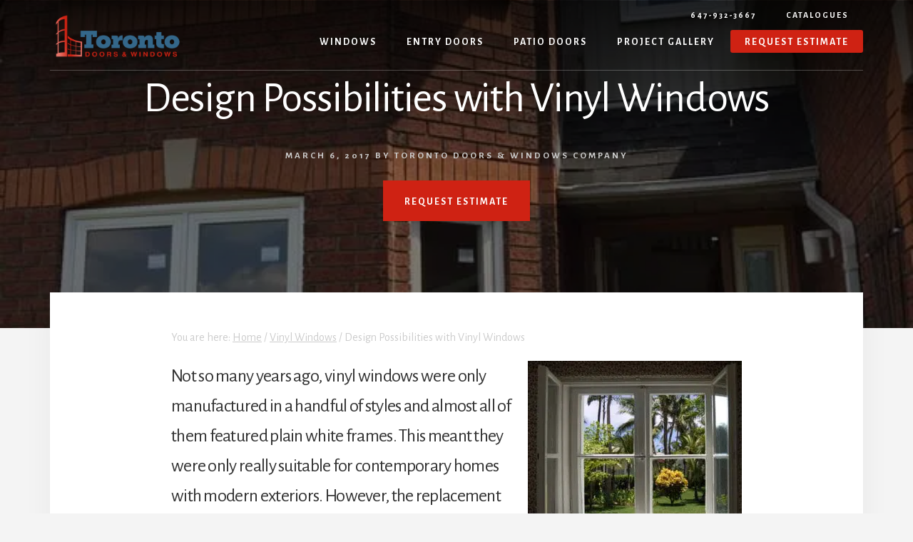

--- FILE ---
content_type: text/html; charset=UTF-8
request_url: https://torontodoorsandwindows.ca/design-possibilities-vinyl-windows/
body_size: 81583
content:
<!DOCTYPE html>
<html lang="en-US">
<head ><meta charset="UTF-8" /><script>if(navigator.userAgent.match(/MSIE|Internet Explorer/i)||navigator.userAgent.match(/Trident\/7\..*?rv:11/i)){var href=document.location.href;if(!href.match(/[?&]nowprocket/)){if(href.indexOf("?")==-1){if(href.indexOf("#")==-1){document.location.href=href+"?nowprocket=1"}else{document.location.href=href.replace("#","?nowprocket=1#")}}else{if(href.indexOf("#")==-1){document.location.href=href+"&nowprocket=1"}else{document.location.href=href.replace("#","&nowprocket=1#")}}}}</script><script>class RocketLazyLoadScripts{constructor(){this.triggerEvents=["keydown","mousedown","mousemove","touchmove","touchstart","touchend","wheel"],this.userEventHandler=this._triggerListener.bind(this),this.touchStartHandler=this._onTouchStart.bind(this),this.touchMoveHandler=this._onTouchMove.bind(this),this.touchEndHandler=this._onTouchEnd.bind(this),this.clickHandler=this._onClick.bind(this),this.interceptedClicks=[],window.addEventListener("pageshow",e=>{this.persisted=e.persisted}),window.addEventListener("DOMContentLoaded",()=>{this._preconnect3rdParties()}),this.delayedScripts={normal:[],async:[],defer:[]},this.trash=[],this.allJQueries=[]}_addUserInteractionListener(e){if(document.hidden){e._triggerListener();return}this.triggerEvents.forEach(t=>window.addEventListener(t,e.userEventHandler,{passive:!0})),window.addEventListener("touchstart",e.touchStartHandler,{passive:!0}),window.addEventListener("mousedown",e.touchStartHandler),document.addEventListener("visibilitychange",e.userEventHandler)}_removeUserInteractionListener(){this.triggerEvents.forEach(e=>window.removeEventListener(e,this.userEventHandler,{passive:!0})),document.removeEventListener("visibilitychange",this.userEventHandler)}_onTouchStart(e){"HTML"!==e.target.tagName&&(window.addEventListener("touchend",this.touchEndHandler),window.addEventListener("mouseup",this.touchEndHandler),window.addEventListener("touchmove",this.touchMoveHandler,{passive:!0}),window.addEventListener("mousemove",this.touchMoveHandler),e.target.addEventListener("click",this.clickHandler),this._renameDOMAttribute(e.target,"onclick","rocket-onclick"),this._pendingClickStarted())}_onTouchMove(e){window.removeEventListener("touchend",this.touchEndHandler),window.removeEventListener("mouseup",this.touchEndHandler),window.removeEventListener("touchmove",this.touchMoveHandler,{passive:!0}),window.removeEventListener("mousemove",this.touchMoveHandler),e.target.removeEventListener("click",this.clickHandler),this._renameDOMAttribute(e.target,"rocket-onclick","onclick"),this._pendingClickFinished()}_onTouchEnd(e){window.removeEventListener("touchend",this.touchEndHandler),window.removeEventListener("mouseup",this.touchEndHandler),window.removeEventListener("touchmove",this.touchMoveHandler,{passive:!0}),window.removeEventListener("mousemove",this.touchMoveHandler)}_onClick(e){e.target.removeEventListener("click",this.clickHandler),this._renameDOMAttribute(e.target,"rocket-onclick","onclick"),this.interceptedClicks.push(e),e.preventDefault(),e.stopPropagation(),e.stopImmediatePropagation(),this._pendingClickFinished()}_replayClicks(){window.removeEventListener("touchstart",this.touchStartHandler,{passive:!0}),window.removeEventListener("mousedown",this.touchStartHandler),this.interceptedClicks.forEach(e=>{e.target.dispatchEvent(new MouseEvent("click",{view:e.view,bubbles:!0,cancelable:!0}))})}_waitForPendingClicks(){return new Promise(e=>{this._isClickPending?this._pendingClickFinished=e:e()})}_pendingClickStarted(){this._isClickPending=!0}_pendingClickFinished(){this._isClickPending=!1}_renameDOMAttribute(e,t,i){e.hasAttribute&&e.hasAttribute(t)&&(event.target.setAttribute(i,event.target.getAttribute(t)),event.target.removeAttribute(t))}_triggerListener(){this._removeUserInteractionListener(this),"loading"===document.readyState?document.addEventListener("DOMContentLoaded",this._loadEverythingNow.bind(this)):this._loadEverythingNow()}_preconnect3rdParties(){let e=[];document.querySelectorAll("script[type=rocketlazyloadscript]").forEach(t=>{if(t.hasAttribute("src")){let i=new URL(t.src).origin;i!==location.origin&&e.push({src:i,crossOrigin:t.crossOrigin||"module"===t.getAttribute("data-rocket-type")})}}),e=[...new Map(e.map(e=>[JSON.stringify(e),e])).values()],this._batchInjectResourceHints(e,"preconnect")}async _loadEverythingNow(){this.lastBreath=Date.now(),this._delayEventListeners(this),this._delayJQueryReady(this),this._handleDocumentWrite(),this._registerAllDelayedScripts(),this._preloadAllScripts(),await this._loadScriptsFromList(this.delayedScripts.normal),await this._loadScriptsFromList(this.delayedScripts.defer),await this._loadScriptsFromList(this.delayedScripts.async);try{await this._triggerDOMContentLoaded(),await this._triggerWindowLoad()}catch(e){console.error(e)}window.dispatchEvent(new Event("rocket-allScriptsLoaded")),this._waitForPendingClicks().then(()=>{this._replayClicks()}),this._emptyTrash()}_registerAllDelayedScripts(){document.querySelectorAll("script[type=rocketlazyloadscript]").forEach(e=>{e.hasAttribute("data-rocket-src")?e.hasAttribute("async")&&!1!==e.async?this.delayedScripts.async.push(e):e.hasAttribute("defer")&&!1!==e.defer||"module"===e.getAttribute("data-rocket-type")?this.delayedScripts.defer.push(e):this.delayedScripts.normal.push(e):this.delayedScripts.normal.push(e)})}async _transformScript(e){return await this._littleBreath(),new Promise(t=>{function i(){e.setAttribute("data-rocket-status","executed"),t()}function r(){e.setAttribute("data-rocket-status","failed"),t()}try{let n=e.getAttribute("data-rocket-type"),s=e.getAttribute("data-rocket-src");if(n?(e.type=n,e.removeAttribute("data-rocket-type")):e.removeAttribute("type"),e.addEventListener("load",i),e.addEventListener("error",r),s)e.src=s,e.removeAttribute("data-rocket-src");else if(navigator.userAgent.indexOf("Firefox/")>0){var a=document.createElement("script");[...e.attributes].forEach(e=>{"type"!==e.nodeName&&a.setAttribute("data-rocket-type"===e.nodeName?"type":e.nodeName,e.nodeValue)}),a.text=e.text,e.parentNode.replaceChild(a,e),i()}else e.src="data:text/javascript;base64,"+window.btoa(unescape(encodeURIComponent(e.text)))}catch(o){r()}})}async _loadScriptsFromList(e){let t=e.shift();return t&&t.isConnected?(await this._transformScript(t),this._loadScriptsFromList(e)):Promise.resolve()}_preloadAllScripts(){this._batchInjectResourceHints([...this.delayedScripts.normal,...this.delayedScripts.defer,...this.delayedScripts.async],"preload")}_batchInjectResourceHints(e,t){var i=document.createDocumentFragment();e.forEach(e=>{let r=e.getAttribute&&e.getAttribute("data-rocket-src")||e.src;if(r){let n=document.createElement("link");n.href=r,n.rel=t,"preconnect"!==t&&(n.as="script"),e.getAttribute&&"module"===e.getAttribute("data-rocket-type")&&(n.crossOrigin=!0),e.crossOrigin&&(n.crossOrigin=e.crossOrigin),e.integrity&&(n.integrity=e.integrity),i.appendChild(n),this.trash.push(n)}}),document.head.appendChild(i)}_delayEventListeners(e){let t={};function i(e,i){!function e(i){!t[i]&&(t[i]={originalFunctions:{add:i.addEventListener,remove:i.removeEventListener},eventsToRewrite:[]},i.addEventListener=function(){arguments[0]=r(arguments[0]),t[i].originalFunctions.add.apply(i,arguments)},i.removeEventListener=function(){arguments[0]=r(arguments[0]),t[i].originalFunctions.remove.apply(i,arguments)});function r(e){return t[i].eventsToRewrite.indexOf(e)>=0?"rocket-"+e:e}}(e),t[e].eventsToRewrite.push(i)}function r(e,t){let i=e[t];Object.defineProperty(e,t,{get:()=>i||function(){},set(r){e["rocket"+t]=i=r}})}i(document,"DOMContentLoaded"),i(window,"DOMContentLoaded"),i(window,"load"),i(window,"pageshow"),i(document,"readystatechange"),r(document,"onreadystatechange"),r(window,"onload"),r(window,"onpageshow")}_delayJQueryReady(e){let t;function i(i){if(i&&i.fn&&!e.allJQueries.includes(i)){i.fn.ready=i.fn.init.prototype.ready=function(t){return e.domReadyFired?t.bind(document)(i):document.addEventListener("rocket-DOMContentLoaded",()=>t.bind(document)(i)),i([])};let r=i.fn.on;i.fn.on=i.fn.init.prototype.on=function(){if(this[0]===window){function e(e){return e.split(" ").map(e=>"load"===e||0===e.indexOf("load.")?"rocket-jquery-load":e).join(" ")}"string"==typeof arguments[0]||arguments[0]instanceof String?arguments[0]=e(arguments[0]):"object"==typeof arguments[0]&&Object.keys(arguments[0]).forEach(t=>{delete Object.assign(arguments[0],{[e(t)]:arguments[0][t]})[t]})}return r.apply(this,arguments),this},e.allJQueries.push(i)}t=i}i(window.jQuery),Object.defineProperty(window,"jQuery",{get:()=>t,set(e){i(e)}})}async _triggerDOMContentLoaded(){this.domReadyFired=!0,await this._littleBreath(),document.dispatchEvent(new Event("rocket-DOMContentLoaded")),await this._littleBreath(),window.dispatchEvent(new Event("rocket-DOMContentLoaded")),await this._littleBreath(),document.dispatchEvent(new Event("rocket-readystatechange")),await this._littleBreath(),document.rocketonreadystatechange&&document.rocketonreadystatechange()}async _triggerWindowLoad(){await this._littleBreath(),window.dispatchEvent(new Event("rocket-load")),await this._littleBreath(),window.rocketonload&&window.rocketonload(),await this._littleBreath(),this.allJQueries.forEach(e=>e(window).trigger("rocket-jquery-load")),await this._littleBreath();let e=new Event("rocket-pageshow");e.persisted=this.persisted,window.dispatchEvent(e),await this._littleBreath(),window.rocketonpageshow&&window.rocketonpageshow({persisted:this.persisted})}_handleDocumentWrite(){let e=new Map;document.write=document.writeln=function(t){let i=document.currentScript;i||console.error("WPRocket unable to document.write this: "+t);let r=document.createRange(),n=i.parentElement,s=e.get(i);void 0===s&&(s=i.nextSibling,e.set(i,s));let a=document.createDocumentFragment();r.setStart(a,0),a.appendChild(r.createContextualFragment(t)),n.insertBefore(a,s)}}async _littleBreath(){Date.now()-this.lastBreath>45&&(await this._requestAnimFrame(),this.lastBreath=Date.now())}async _requestAnimFrame(){return document.hidden?new Promise(e=>setTimeout(e)):new Promise(e=>requestAnimationFrame(e))}_emptyTrash(){this.trash.forEach(e=>e.remove())}static run(){let e=new RocketLazyLoadScripts;e._addUserInteractionListener(e)}}RocketLazyLoadScripts.run();</script>

<meta name="viewport" content="width=device-width, initial-scale=1" />
<meta name='robots' content='index, follow, max-image-preview:large, max-snippet:-1, max-video-preview:-1' />

	<!-- This site is optimized with the Yoast SEO plugin v26.7 - https://yoast.com/wordpress/plugins/seo/ -->
	<title>Design Possibilities with Vinyl Windows | Toronto Doors &amp; Windows</title>
	<meta name="description" content="If you are looking at installing Vinyl windows for your home, we take a look a the different design possibilities with vinyl windows." />
	<link rel="canonical" href="https://torontodoorsandwindows.ca/design-possibilities-vinyl-windows/" />
	<meta property="og:locale" content="en_US" />
	<meta property="og:type" content="article" />
	<meta property="og:title" content="Design Possibilities with Vinyl Windows | Toronto Doors &amp; Windows" />
	<meta property="og:description" content="If you are looking at installing Vinyl windows for your home, we take a look a the different design possibilities with vinyl windows." />
	<meta property="og:url" content="https://torontodoorsandwindows.ca/design-possibilities-vinyl-windows/" />
	<meta property="og:site_name" content="Toronto Doors &amp; Windows | Vinyl Window Replacement, Entry Doors, Exterior Doors &amp; more" />
	<meta property="article:published_time" content="2017-03-06T19:01:29+00:00" />
	<meta property="article:modified_time" content="2017-04-13T16:32:22+00:00" />
	<meta property="og:image" content="https://torontodoorsandwindows.ca/wp-content/uploads/Toronto-Doors-Windows033.jpg" />
	<meta property="og:image:width" content="600" />
	<meta property="og:image:height" content="800" />
	<meta property="og:image:type" content="image/jpeg" />
	<meta name="author" content="Toronto Doors &amp; Windows Company" />
	<meta name="twitter:label1" content="Written by" />
	<meta name="twitter:data1" content="Toronto Doors &amp; Windows Company" />
	<meta name="twitter:label2" content="Est. reading time" />
	<meta name="twitter:data2" content="3 minutes" />
	<script type="application/ld+json" class="yoast-schema-graph">{"@context":"https://schema.org","@graph":[{"@type":"Article","@id":"https://torontodoorsandwindows.ca/design-possibilities-vinyl-windows/#article","isPartOf":{"@id":"https://torontodoorsandwindows.ca/design-possibilities-vinyl-windows/"},"author":{"name":"Toronto Doors &amp; Windows Company","@id":"https://torontodoorsandwindows.ca/#/schema/person/7b3fa5ed7fb043622f02a41c37cf9660"},"headline":"Design Possibilities with Vinyl Windows","datePublished":"2017-03-06T19:01:29+00:00","dateModified":"2017-04-13T16:32:22+00:00","mainEntityOfPage":{"@id":"https://torontodoorsandwindows.ca/design-possibilities-vinyl-windows/"},"wordCount":602,"publisher":{"@id":"https://torontodoorsandwindows.ca/#organization"},"image":{"@id":"https://torontodoorsandwindows.ca/design-possibilities-vinyl-windows/#primaryimage"},"thumbnailUrl":"https://em9fiz8x57m.exactdn.com/wp-content/uploads/Toronto-Doors-Windows033.jpg?strip=all","articleSection":["Vinyl Windows"],"inLanguage":"en-US"},{"@type":"WebPage","@id":"https://torontodoorsandwindows.ca/design-possibilities-vinyl-windows/","url":"https://torontodoorsandwindows.ca/design-possibilities-vinyl-windows/","name":"Design Possibilities with Vinyl Windows | Toronto Doors & Windows","isPartOf":{"@id":"https://torontodoorsandwindows.ca/#website"},"primaryImageOfPage":{"@id":"https://torontodoorsandwindows.ca/design-possibilities-vinyl-windows/#primaryimage"},"image":{"@id":"https://torontodoorsandwindows.ca/design-possibilities-vinyl-windows/#primaryimage"},"thumbnailUrl":"https://em9fiz8x57m.exactdn.com/wp-content/uploads/Toronto-Doors-Windows033.jpg?strip=all","datePublished":"2017-03-06T19:01:29+00:00","dateModified":"2017-04-13T16:32:22+00:00","description":"If you are looking at installing Vinyl windows for your home, we take a look a the different design possibilities with vinyl windows.","breadcrumb":{"@id":"https://torontodoorsandwindows.ca/design-possibilities-vinyl-windows/#breadcrumb"},"inLanguage":"en-US","potentialAction":[{"@type":"ReadAction","target":["https://torontodoorsandwindows.ca/design-possibilities-vinyl-windows/"]}]},{"@type":"ImageObject","inLanguage":"en-US","@id":"https://torontodoorsandwindows.ca/design-possibilities-vinyl-windows/#primaryimage","url":"https://em9fiz8x57m.exactdn.com/wp-content/uploads/Toronto-Doors-Windows033.jpg?strip=all","contentUrl":"https://em9fiz8x57m.exactdn.com/wp-content/uploads/Toronto-Doors-Windows033.jpg?strip=all","width":600,"height":800,"caption":"Design Possibilities Vinyl Windows"},{"@type":"BreadcrumbList","@id":"https://torontodoorsandwindows.ca/design-possibilities-vinyl-windows/#breadcrumb","itemListElement":[{"@type":"ListItem","position":1,"name":"Blog","item":"https://torontodoorsandwindows.ca/blog/"},{"@type":"ListItem","position":2,"name":"Design Possibilities with Vinyl Windows"}]},{"@type":"WebSite","@id":"https://torontodoorsandwindows.ca/#website","url":"https://torontodoorsandwindows.ca/","name":"Toronto Doors &amp; Windows | Vinyl Window Replacement, Entry Doors, Exterior Doors &amp; more","description":"Toronto doors and windows company is the #1 provider for vinyl windows, window replacements, entry doors and more. specializing at fiberglass doors &amp; door installation","publisher":{"@id":"https://torontodoorsandwindows.ca/#organization"},"potentialAction":[{"@type":"SearchAction","target":{"@type":"EntryPoint","urlTemplate":"https://torontodoorsandwindows.ca/?s={search_term_string}"},"query-input":{"@type":"PropertyValueSpecification","valueRequired":true,"valueName":"search_term_string"}}],"inLanguage":"en-US"},{"@type":"Organization","@id":"https://torontodoorsandwindows.ca/#organization","name":"Toronto Doors And Windows Company","url":"https://torontodoorsandwindows.ca/","logo":{"@type":"ImageObject","inLanguage":"en-US","@id":"https://torontodoorsandwindows.ca/#/schema/logo/image/","url":"https://torontodoorsandwindows.ca/wp-content/uploads/Toronto-Doors-And-Windows-Logo.png","contentUrl":"https://torontodoorsandwindows.ca/wp-content/uploads/Toronto-Doors-And-Windows-Logo.png","width":600,"height":160,"caption":"Toronto Doors And Windows Company"},"image":{"@id":"https://torontodoorsandwindows.ca/#/schema/logo/image/"}},{"@type":"Person","@id":"https://torontodoorsandwindows.ca/#/schema/person/7b3fa5ed7fb043622f02a41c37cf9660","name":"Toronto Doors &amp; Windows Company","image":{"@type":"ImageObject","inLanguage":"en-US","@id":"https://torontodoorsandwindows.ca/#/schema/person/image/","url":"https://secure.gravatar.com/avatar/32d46e5a40faa91b9fe46ecf7e499800bbf5e22ffc7016209e5f3e7992f683ff?s=96&d=mm&r=g","contentUrl":"https://secure.gravatar.com/avatar/32d46e5a40faa91b9fe46ecf7e499800bbf5e22ffc7016209e5f3e7992f683ff?s=96&d=mm&r=g","caption":"Toronto Doors &amp; Windows Company"}}]}</script>
	<!-- / Yoast SEO plugin. -->


<script type="rocketlazyloadscript" data-rocket-type='application/javascript'  id='pys-version-script'>console.log('PixelYourSite Free version 11.1.5.2');</script>
<link rel='dns-prefetch' href='//cdnjs.cloudflare.com' />
<link rel='dns-prefetch' href='//www.googletagmanager.com' />
<link rel='dns-prefetch' href='//fonts.googleapis.com' />
<link rel='dns-prefetch' href='//unpkg.com' />
<link rel='dns-prefetch' href='//em9fiz8x57m.exactdn.com' />
<link rel='preconnect' href='//em9fiz8x57m.exactdn.com' />
<link rel="alternate" type="application/rss+xml" title="Toronto Doors &amp; Windows | Vinyl Window Replacement, Entry Doors, Exterior Doors &amp; more &raquo; Feed" href="https://torontodoorsandwindows.ca/feed/" />
<link rel="alternate" type="application/rss+xml" title="Toronto Doors &amp; Windows | Vinyl Window Replacement, Entry Doors, Exterior Doors &amp; more &raquo; Comments Feed" href="https://torontodoorsandwindows.ca/comments/feed/" />
<link rel="alternate" title="oEmbed (JSON)" type="application/json+oembed" href="https://torontodoorsandwindows.ca/wp-json/oembed/1.0/embed?url=https%3A%2F%2Ftorontodoorsandwindows.ca%2Fdesign-possibilities-vinyl-windows%2F" />
<link rel="alternate" title="oEmbed (XML)" type="text/xml+oembed" href="https://torontodoorsandwindows.ca/wp-json/oembed/1.0/embed?url=https%3A%2F%2Ftorontodoorsandwindows.ca%2Fdesign-possibilities-vinyl-windows%2F&#038;format=xml" />
<style id='wp-img-auto-sizes-contain-inline-css' type='text/css'>
img:is([sizes=auto i],[sizes^="auto," i]){contain-intrinsic-size:3000px 1500px}
/*# sourceURL=wp-img-auto-sizes-contain-inline-css */
</style>
<link data-minify="1" rel='stylesheet' id='essence-pro-css' href='https://torontodoorsandwindows.ca/wp-content/cache/min/1/wp-content/themes/essence-pro/style.css?ver=1768834160' type='text/css' media='all' />
<style id='essence-pro-inline-css' type='text/css'>
.has-custom-color {
	color: #cf2213 !important;
}

.has-custom-background-color {
	background-color: #cf2213 !important;
}

.content .wp-block-button .wp-block-button__link:focus,
.content .wp-block-button .wp-block-button__link:hover {
	background-color: #cf2213 !important;
	color: #fff;
}

.entry-content .wp-block-pullquote.is-style-solid-color {
	background-color: #cf2213;
}


		.single .content .entry-content > p:first-of-type {
			font-size: 26px;
			font-size: 2.6rem;
			letter-spacing: -0.7px;
		}

		

		a,
		h6,
		.entry-title a:focus,
		.entry-title a:hover,
		.menu-toggle:focus,
		.menu-toggle:hover,
		.off-screen-menu .genesis-nav-menu a:focus,
		.off-screen-menu .genesis-nav-menu a:hover,
		.off-screen-menu .current-menu-item > a,
		.sidebar .featured-content .entry-title a,
		.site-footer .current-menu-item > a,
		.site-footer .genesis-nav-menu a:focus,
		.site-footer .genesis-nav-menu a:hover,		
		.sub-menu-toggle:focus,
		.sub-menu-toggle:hover {
			color: #cf2213;
		}

		a.button.text,
		a.more-link.button.text,
		button.text,
		input[type="button"].text,
		input[type="reset"].text,
		input[type="submit"].text,
		.more-link,
		.pagination a:focus,
		.pagination a:hover,
		.pagination .active a {
			border-color: #cf2213;
			color: #cf2213;
		}

		button,
		button.primary,
		input[type="button"],
		input[type="button"].primary,
		input[type="reset"],
		input[type="reset"].primary,
		input[type="submit"],
		input[type="submit"].primary,
		.footer-cta::before,
		.button,
		.button.primary,
		.error404 .site-inner::before,
		.sidebar .enews-widget input[type="submit"],
		.page .site-inner::before,
		.single .site-inner::before	{
			background-color: #cf2213;
		}

		@media only screen and (max-width: 1023px) {
			.genesis-responsive-menu .genesis-nav-menu a:focus,
			.genesis-responsive-menu .genesis-nav-menu a:hover {
				color: #cf2213;
			}
		}

		
/*# sourceURL=essence-pro-inline-css */
</style>
<style id='wp-emoji-styles-inline-css' type='text/css'>

	img.wp-smiley, img.emoji {
		display: inline !important;
		border: none !important;
		box-shadow: none !important;
		height: 1em !important;
		width: 1em !important;
		margin: 0 0.07em !important;
		vertical-align: -0.1em !important;
		background: none !important;
		padding: 0 !important;
	}
/*# sourceURL=wp-emoji-styles-inline-css */
</style>
<style id='wp-block-library-inline-css' type='text/css'>
:root{--wp-block-synced-color:#7a00df;--wp-block-synced-color--rgb:122,0,223;--wp-bound-block-color:var(--wp-block-synced-color);--wp-editor-canvas-background:#ddd;--wp-admin-theme-color:#007cba;--wp-admin-theme-color--rgb:0,124,186;--wp-admin-theme-color-darker-10:#006ba1;--wp-admin-theme-color-darker-10--rgb:0,107,160.5;--wp-admin-theme-color-darker-20:#005a87;--wp-admin-theme-color-darker-20--rgb:0,90,135;--wp-admin-border-width-focus:2px}@media (min-resolution:192dpi){:root{--wp-admin-border-width-focus:1.5px}}.wp-element-button{cursor:pointer}:root .has-very-light-gray-background-color{background-color:#eee}:root .has-very-dark-gray-background-color{background-color:#313131}:root .has-very-light-gray-color{color:#eee}:root .has-very-dark-gray-color{color:#313131}:root .has-vivid-green-cyan-to-vivid-cyan-blue-gradient-background{background:linear-gradient(135deg,#00d084,#0693e3)}:root .has-purple-crush-gradient-background{background:linear-gradient(135deg,#34e2e4,#4721fb 50%,#ab1dfe)}:root .has-hazy-dawn-gradient-background{background:linear-gradient(135deg,#faaca8,#dad0ec)}:root .has-subdued-olive-gradient-background{background:linear-gradient(135deg,#fafae1,#67a671)}:root .has-atomic-cream-gradient-background{background:linear-gradient(135deg,#fdd79a,#004a59)}:root .has-nightshade-gradient-background{background:linear-gradient(135deg,#330968,#31cdcf)}:root .has-midnight-gradient-background{background:linear-gradient(135deg,#020381,#2874fc)}:root{--wp--preset--font-size--normal:16px;--wp--preset--font-size--huge:42px}.has-regular-font-size{font-size:1em}.has-larger-font-size{font-size:2.625em}.has-normal-font-size{font-size:var(--wp--preset--font-size--normal)}.has-huge-font-size{font-size:var(--wp--preset--font-size--huge)}.has-text-align-center{text-align:center}.has-text-align-left{text-align:left}.has-text-align-right{text-align:right}.has-fit-text{white-space:nowrap!important}#end-resizable-editor-section{display:none}.aligncenter{clear:both}.items-justified-left{justify-content:flex-start}.items-justified-center{justify-content:center}.items-justified-right{justify-content:flex-end}.items-justified-space-between{justify-content:space-between}.screen-reader-text{border:0;clip-path:inset(50%);height:1px;margin:-1px;overflow:hidden;padding:0;position:absolute;width:1px;word-wrap:normal!important}.screen-reader-text:focus{background-color:#ddd;clip-path:none;color:#444;display:block;font-size:1em;height:auto;left:5px;line-height:normal;padding:15px 23px 14px;text-decoration:none;top:5px;width:auto;z-index:100000}html :where(.has-border-color){border-style:solid}html :where([style*=border-top-color]){border-top-style:solid}html :where([style*=border-right-color]){border-right-style:solid}html :where([style*=border-bottom-color]){border-bottom-style:solid}html :where([style*=border-left-color]){border-left-style:solid}html :where([style*=border-width]){border-style:solid}html :where([style*=border-top-width]){border-top-style:solid}html :where([style*=border-right-width]){border-right-style:solid}html :where([style*=border-bottom-width]){border-bottom-style:solid}html :where([style*=border-left-width]){border-left-style:solid}html :where(img[class*=wp-image-]){height:auto;max-width:100%}:where(figure){margin:0 0 1em}html :where(.is-position-sticky){--wp-admin--admin-bar--position-offset:var(--wp-admin--admin-bar--height,0px)}@media screen and (max-width:600px){html :where(.is-position-sticky){--wp-admin--admin-bar--position-offset:0px}}

/*# sourceURL=wp-block-library-inline-css */
</style><style id='global-styles-inline-css' type='text/css'>
:root{--wp--preset--aspect-ratio--square: 1;--wp--preset--aspect-ratio--4-3: 4/3;--wp--preset--aspect-ratio--3-4: 3/4;--wp--preset--aspect-ratio--3-2: 3/2;--wp--preset--aspect-ratio--2-3: 2/3;--wp--preset--aspect-ratio--16-9: 16/9;--wp--preset--aspect-ratio--9-16: 9/16;--wp--preset--color--black: #000000;--wp--preset--color--cyan-bluish-gray: #abb8c3;--wp--preset--color--white: #ffffff;--wp--preset--color--pale-pink: #f78da7;--wp--preset--color--vivid-red: #cf2e2e;--wp--preset--color--luminous-vivid-orange: #ff6900;--wp--preset--color--luminous-vivid-amber: #fcb900;--wp--preset--color--light-green-cyan: #7bdcb5;--wp--preset--color--vivid-green-cyan: #00d084;--wp--preset--color--pale-cyan-blue: #8ed1fc;--wp--preset--color--vivid-cyan-blue: #0693e3;--wp--preset--color--vivid-purple: #9b51e0;--wp--preset--color--custom: #cf2213;--wp--preset--gradient--vivid-cyan-blue-to-vivid-purple: linear-gradient(135deg,rgb(6,147,227) 0%,rgb(155,81,224) 100%);--wp--preset--gradient--light-green-cyan-to-vivid-green-cyan: linear-gradient(135deg,rgb(122,220,180) 0%,rgb(0,208,130) 100%);--wp--preset--gradient--luminous-vivid-amber-to-luminous-vivid-orange: linear-gradient(135deg,rgb(252,185,0) 0%,rgb(255,105,0) 100%);--wp--preset--gradient--luminous-vivid-orange-to-vivid-red: linear-gradient(135deg,rgb(255,105,0) 0%,rgb(207,46,46) 100%);--wp--preset--gradient--very-light-gray-to-cyan-bluish-gray: linear-gradient(135deg,rgb(238,238,238) 0%,rgb(169,184,195) 100%);--wp--preset--gradient--cool-to-warm-spectrum: linear-gradient(135deg,rgb(74,234,220) 0%,rgb(151,120,209) 20%,rgb(207,42,186) 40%,rgb(238,44,130) 60%,rgb(251,105,98) 80%,rgb(254,248,76) 100%);--wp--preset--gradient--blush-light-purple: linear-gradient(135deg,rgb(255,206,236) 0%,rgb(152,150,240) 100%);--wp--preset--gradient--blush-bordeaux: linear-gradient(135deg,rgb(254,205,165) 0%,rgb(254,45,45) 50%,rgb(107,0,62) 100%);--wp--preset--gradient--luminous-dusk: linear-gradient(135deg,rgb(255,203,112) 0%,rgb(199,81,192) 50%,rgb(65,88,208) 100%);--wp--preset--gradient--pale-ocean: linear-gradient(135deg,rgb(255,245,203) 0%,rgb(182,227,212) 50%,rgb(51,167,181) 100%);--wp--preset--gradient--electric-grass: linear-gradient(135deg,rgb(202,248,128) 0%,rgb(113,206,126) 100%);--wp--preset--gradient--midnight: linear-gradient(135deg,rgb(2,3,129) 0%,rgb(40,116,252) 100%);--wp--preset--font-size--small: 16px;--wp--preset--font-size--medium: 20px;--wp--preset--font-size--large: 22px;--wp--preset--font-size--x-large: 42px;--wp--preset--font-size--normal: 18px;--wp--preset--font-size--larger: 26px;--wp--preset--spacing--20: 0.44rem;--wp--preset--spacing--30: 0.67rem;--wp--preset--spacing--40: 1rem;--wp--preset--spacing--50: 1.5rem;--wp--preset--spacing--60: 2.25rem;--wp--preset--spacing--70: 3.38rem;--wp--preset--spacing--80: 5.06rem;--wp--preset--shadow--natural: 6px 6px 9px rgba(0, 0, 0, 0.2);--wp--preset--shadow--deep: 12px 12px 50px rgba(0, 0, 0, 0.4);--wp--preset--shadow--sharp: 6px 6px 0px rgba(0, 0, 0, 0.2);--wp--preset--shadow--outlined: 6px 6px 0px -3px rgb(255, 255, 255), 6px 6px rgb(0, 0, 0);--wp--preset--shadow--crisp: 6px 6px 0px rgb(0, 0, 0);}:where(.is-layout-flex){gap: 0.5em;}:where(.is-layout-grid){gap: 0.5em;}body .is-layout-flex{display: flex;}.is-layout-flex{flex-wrap: wrap;align-items: center;}.is-layout-flex > :is(*, div){margin: 0;}body .is-layout-grid{display: grid;}.is-layout-grid > :is(*, div){margin: 0;}:where(.wp-block-columns.is-layout-flex){gap: 2em;}:where(.wp-block-columns.is-layout-grid){gap: 2em;}:where(.wp-block-post-template.is-layout-flex){gap: 1.25em;}:where(.wp-block-post-template.is-layout-grid){gap: 1.25em;}.has-black-color{color: var(--wp--preset--color--black) !important;}.has-cyan-bluish-gray-color{color: var(--wp--preset--color--cyan-bluish-gray) !important;}.has-white-color{color: var(--wp--preset--color--white) !important;}.has-pale-pink-color{color: var(--wp--preset--color--pale-pink) !important;}.has-vivid-red-color{color: var(--wp--preset--color--vivid-red) !important;}.has-luminous-vivid-orange-color{color: var(--wp--preset--color--luminous-vivid-orange) !important;}.has-luminous-vivid-amber-color{color: var(--wp--preset--color--luminous-vivid-amber) !important;}.has-light-green-cyan-color{color: var(--wp--preset--color--light-green-cyan) !important;}.has-vivid-green-cyan-color{color: var(--wp--preset--color--vivid-green-cyan) !important;}.has-pale-cyan-blue-color{color: var(--wp--preset--color--pale-cyan-blue) !important;}.has-vivid-cyan-blue-color{color: var(--wp--preset--color--vivid-cyan-blue) !important;}.has-vivid-purple-color{color: var(--wp--preset--color--vivid-purple) !important;}.has-black-background-color{background-color: var(--wp--preset--color--black) !important;}.has-cyan-bluish-gray-background-color{background-color: var(--wp--preset--color--cyan-bluish-gray) !important;}.has-white-background-color{background-color: var(--wp--preset--color--white) !important;}.has-pale-pink-background-color{background-color: var(--wp--preset--color--pale-pink) !important;}.has-vivid-red-background-color{background-color: var(--wp--preset--color--vivid-red) !important;}.has-luminous-vivid-orange-background-color{background-color: var(--wp--preset--color--luminous-vivid-orange) !important;}.has-luminous-vivid-amber-background-color{background-color: var(--wp--preset--color--luminous-vivid-amber) !important;}.has-light-green-cyan-background-color{background-color: var(--wp--preset--color--light-green-cyan) !important;}.has-vivid-green-cyan-background-color{background-color: var(--wp--preset--color--vivid-green-cyan) !important;}.has-pale-cyan-blue-background-color{background-color: var(--wp--preset--color--pale-cyan-blue) !important;}.has-vivid-cyan-blue-background-color{background-color: var(--wp--preset--color--vivid-cyan-blue) !important;}.has-vivid-purple-background-color{background-color: var(--wp--preset--color--vivid-purple) !important;}.has-black-border-color{border-color: var(--wp--preset--color--black) !important;}.has-cyan-bluish-gray-border-color{border-color: var(--wp--preset--color--cyan-bluish-gray) !important;}.has-white-border-color{border-color: var(--wp--preset--color--white) !important;}.has-pale-pink-border-color{border-color: var(--wp--preset--color--pale-pink) !important;}.has-vivid-red-border-color{border-color: var(--wp--preset--color--vivid-red) !important;}.has-luminous-vivid-orange-border-color{border-color: var(--wp--preset--color--luminous-vivid-orange) !important;}.has-luminous-vivid-amber-border-color{border-color: var(--wp--preset--color--luminous-vivid-amber) !important;}.has-light-green-cyan-border-color{border-color: var(--wp--preset--color--light-green-cyan) !important;}.has-vivid-green-cyan-border-color{border-color: var(--wp--preset--color--vivid-green-cyan) !important;}.has-pale-cyan-blue-border-color{border-color: var(--wp--preset--color--pale-cyan-blue) !important;}.has-vivid-cyan-blue-border-color{border-color: var(--wp--preset--color--vivid-cyan-blue) !important;}.has-vivid-purple-border-color{border-color: var(--wp--preset--color--vivid-purple) !important;}.has-vivid-cyan-blue-to-vivid-purple-gradient-background{background: var(--wp--preset--gradient--vivid-cyan-blue-to-vivid-purple) !important;}.has-light-green-cyan-to-vivid-green-cyan-gradient-background{background: var(--wp--preset--gradient--light-green-cyan-to-vivid-green-cyan) !important;}.has-luminous-vivid-amber-to-luminous-vivid-orange-gradient-background{background: var(--wp--preset--gradient--luminous-vivid-amber-to-luminous-vivid-orange) !important;}.has-luminous-vivid-orange-to-vivid-red-gradient-background{background: var(--wp--preset--gradient--luminous-vivid-orange-to-vivid-red) !important;}.has-very-light-gray-to-cyan-bluish-gray-gradient-background{background: var(--wp--preset--gradient--very-light-gray-to-cyan-bluish-gray) !important;}.has-cool-to-warm-spectrum-gradient-background{background: var(--wp--preset--gradient--cool-to-warm-spectrum) !important;}.has-blush-light-purple-gradient-background{background: var(--wp--preset--gradient--blush-light-purple) !important;}.has-blush-bordeaux-gradient-background{background: var(--wp--preset--gradient--blush-bordeaux) !important;}.has-luminous-dusk-gradient-background{background: var(--wp--preset--gradient--luminous-dusk) !important;}.has-pale-ocean-gradient-background{background: var(--wp--preset--gradient--pale-ocean) !important;}.has-electric-grass-gradient-background{background: var(--wp--preset--gradient--electric-grass) !important;}.has-midnight-gradient-background{background: var(--wp--preset--gradient--midnight) !important;}.has-small-font-size{font-size: var(--wp--preset--font-size--small) !important;}.has-medium-font-size{font-size: var(--wp--preset--font-size--medium) !important;}.has-large-font-size{font-size: var(--wp--preset--font-size--large) !important;}.has-x-large-font-size{font-size: var(--wp--preset--font-size--x-large) !important;}
/*# sourceURL=global-styles-inline-css */
</style>

<style id='classic-theme-styles-inline-css' type='text/css'>
/*! This file is auto-generated */
.wp-block-button__link{color:#fff;background-color:#32373c;border-radius:9999px;box-shadow:none;text-decoration:none;padding:calc(.667em + 2px) calc(1.333em + 2px);font-size:1.125em}.wp-block-file__button{background:#32373c;color:#fff;text-decoration:none}
/*# sourceURL=/wp-includes/css/classic-themes.min.css */
</style>
<link data-minify="1" rel='stylesheet' id='essential-grid-plugin-settings-css' href='https://torontodoorsandwindows.ca/wp-content/cache/min/1/wp-content/plugins/essential-grid/public/assets/css/settings.css?ver=1768834160' type='text/css' media='all' />
<link data-minify="1" rel='stylesheet' id='tp-fontello-css' href='https://torontodoorsandwindows.ca/wp-content/cache/min/1/wp-content/plugins/essential-grid/public/assets/font/fontello/css/fontello.css?ver=1768834160' type='text/css' media='all' />
<link data-minify="1" rel='stylesheet' id='widgetopts-styles-css' href='https://torontodoorsandwindows.ca/wp-content/cache/min/1/wp-content/plugins/widget-options/assets/css/widget-options.css?ver=1768834160' type='text/css' media='all' />
<link rel='stylesheet' id='essence-fonts-css' href='//fonts.googleapis.com/css?family=Alegreya+Sans%3A400%2C400i%2C700%7CLora%3A400%2C700&#038;ver=1.1.0' type='text/css' media='all' />
<link data-minify="1" rel='stylesheet' id='slick-slider-css' href='https://torontodoorsandwindows.ca/wp-content/cache/min/1/ajax/libs/slick-carousel/1.9.0/slick.min.css?ver=1768834160' type='text/css' media='all' />
<link data-minify="1" rel='stylesheet' id='slick-theme-slider-css' href='https://torontodoorsandwindows.ca/wp-content/cache/min/1/ajax/libs/slick-carousel/1.9.0/slick-theme.min.css?ver=1768834160' type='text/css' media='all' />
<link data-minify="1" rel='stylesheet' id='ionicons-css' href='https://torontodoorsandwindows.ca/wp-content/cache/min/1/ionicons@4.1.2/dist/css/ionicons.min.css?ver=1768834160' type='text/css' media='all' />
<link data-minify="1" rel='stylesheet' id='dp_intense-css' href='https://torontodoorsandwindows.ca/wp-content/cache/min/1/wp-content/themes/essence-pro/css/intense.css?ver=1768834160' type='text/css' media='all' />
<link data-minify="1" rel='stylesheet' id='essence-pro-gutenberg-css' href='https://torontodoorsandwindows.ca/wp-content/cache/min/1/wp-content/themes/essence-pro/lib/gutenberg/front-end.css?ver=1768834160' type='text/css' media='all' />
<link data-minify="1" rel='stylesheet' id='sib-front-css-css' href='https://torontodoorsandwindows.ca/wp-content/cache/min/1/wp-content/plugins/mailin/css/mailin-front.css?ver=1768834160' type='text/css' media='all' />
<link data-minify="1" rel='stylesheet' id='csshero-main-stylesheet-css' href='https://torontodoorsandwindows.ca/wp-content/cache/min/1/wp-content/uploads/csshero-static-style-essence-pro.css?ver=1768834160' type='text/css' media='all' />
<script type="rocketlazyloadscript">window.addEventListener('DOMContentLoaded', function() {var jquery_placeholder_url = 'https://torontodoorsandwindows.ca/wp-content/plugins/gravity-forms-placeholders/jquery.placeholder-1.0.1.js';});</script><script type="rocketlazyloadscript" data-rocket-type="text/javascript" data-rocket-src="https://torontodoorsandwindows.ca/wp-includes/js/jquery/jquery.min.js?ver=3.7.1" id="jquery-core-js" defer></script>
<script type="rocketlazyloadscript" data-rocket-type="text/javascript" data-rocket-src="https://torontodoorsandwindows.ca/wp-includes/js/jquery/jquery-migrate.min.js?ver=3.4.1" id="jquery-migrate-js" defer></script>
<script type="rocketlazyloadscript" data-rocket-type="text/javascript" data-rocket-src="https://torontodoorsandwindows.ca/wp-content/plugins/pixelyoursite/dist/scripts/jquery.bind-first-0.2.3.min.js?ver=0.2.3" id="jquery-bind-first-js" defer></script>
<script type="rocketlazyloadscript" data-rocket-type="text/javascript" data-rocket-src="https://torontodoorsandwindows.ca/wp-content/plugins/pixelyoursite/dist/scripts/js.cookie-2.1.3.min.js?ver=2.1.3" id="js-cookie-pys-js" defer></script>
<script type="rocketlazyloadscript" data-rocket-type="text/javascript" data-rocket-src="https://torontodoorsandwindows.ca/wp-content/plugins/pixelyoursite/dist/scripts/tld.min.js?ver=2.3.1" id="js-tld-js" defer></script>
<script type="text/javascript" id="pys-js-extra">
/* <![CDATA[ */
var pysOptions = {"staticEvents":{"facebook":{"init_event":[{"delay":0,"type":"static","ajaxFire":false,"name":"PageView","pixelIds":["665063344233605"],"eventID":"df9125c3-2ae8-401c-9c86-35dbdd6b3a9b","params":{"post_category":"Vinyl Windows","page_title":"Design Possibilities with Vinyl Windows","post_type":"post","post_id":4443,"plugin":"PixelYourSite","user_role":"guest","event_url":"torontodoorsandwindows.ca/design-possibilities-vinyl-windows/"},"e_id":"init_event","ids":[],"hasTimeWindow":false,"timeWindow":0,"woo_order":"","edd_order":""}]}},"dynamicEvents":{"automatic_event_form":{"facebook":{"delay":0,"type":"dyn","name":"Form","pixelIds":["665063344233605"],"eventID":"77857d36-1397-4205-a669-921b7a3abdb8","params":{"page_title":"Design Possibilities with Vinyl Windows","post_type":"post","post_id":4443,"plugin":"PixelYourSite","user_role":"guest","event_url":"torontodoorsandwindows.ca/design-possibilities-vinyl-windows/"},"e_id":"automatic_event_form","ids":[],"hasTimeWindow":false,"timeWindow":0,"woo_order":"","edd_order":""}},"automatic_event_download":{"facebook":{"delay":0,"type":"dyn","name":"Download","extensions":["","doc","exe","js","pdf","ppt","tgz","zip","xls"],"pixelIds":["665063344233605"],"eventID":"1b130f32-3ed2-4a33-a220-8439a4c13b65","params":{"page_title":"Design Possibilities with Vinyl Windows","post_type":"post","post_id":4443,"plugin":"PixelYourSite","user_role":"guest","event_url":"torontodoorsandwindows.ca/design-possibilities-vinyl-windows/"},"e_id":"automatic_event_download","ids":[],"hasTimeWindow":false,"timeWindow":0,"woo_order":"","edd_order":""}},"automatic_event_comment":{"facebook":{"delay":0,"type":"dyn","name":"Comment","pixelIds":["665063344233605"],"eventID":"e9d8fdb6-fe91-407d-8b99-d258c89aceff","params":{"page_title":"Design Possibilities with Vinyl Windows","post_type":"post","post_id":4443,"plugin":"PixelYourSite","user_role":"guest","event_url":"torontodoorsandwindows.ca/design-possibilities-vinyl-windows/"},"e_id":"automatic_event_comment","ids":[],"hasTimeWindow":false,"timeWindow":0,"woo_order":"","edd_order":""}},"automatic_event_scroll":{"facebook":{"delay":0,"type":"dyn","name":"PageScroll","scroll_percent":30,"pixelIds":["665063344233605"],"eventID":"c572b4f4-1cb0-4ecd-b338-63e806f3da11","params":{"page_title":"Design Possibilities with Vinyl Windows","post_type":"post","post_id":4443,"plugin":"PixelYourSite","user_role":"guest","event_url":"torontodoorsandwindows.ca/design-possibilities-vinyl-windows/"},"e_id":"automatic_event_scroll","ids":[],"hasTimeWindow":false,"timeWindow":0,"woo_order":"","edd_order":""}},"automatic_event_time_on_page":{"facebook":{"delay":0,"type":"dyn","name":"TimeOnPage","time_on_page":30,"pixelIds":["665063344233605"],"eventID":"9b965c4d-344d-4996-86fc-95fdd8cad0b8","params":{"page_title":"Design Possibilities with Vinyl Windows","post_type":"post","post_id":4443,"plugin":"PixelYourSite","user_role":"guest","event_url":"torontodoorsandwindows.ca/design-possibilities-vinyl-windows/"},"e_id":"automatic_event_time_on_page","ids":[],"hasTimeWindow":false,"timeWindow":0,"woo_order":"","edd_order":""}}},"triggerEvents":[],"triggerEventTypes":[],"facebook":{"pixelIds":["665063344233605"],"advancedMatching":[],"advancedMatchingEnabled":false,"removeMetadata":false,"wooVariableAsSimple":false,"serverApiEnabled":false,"wooCRSendFromServer":false,"send_external_id":null,"enabled_medical":false,"do_not_track_medical_param":["event_url","post_title","page_title","landing_page","content_name","categories","category_name","tags"],"meta_ldu":false},"debug":"","siteUrl":"https://torontodoorsandwindows.ca","ajaxUrl":"https://torontodoorsandwindows.ca/wp-admin/admin-ajax.php","ajax_event":"7e5c5ea21d","enable_remove_download_url_param":"1","cookie_duration":"7","last_visit_duration":"60","enable_success_send_form":"","ajaxForServerEvent":"1","ajaxForServerStaticEvent":"1","useSendBeacon":"1","send_external_id":"1","external_id_expire":"180","track_cookie_for_subdomains":"1","google_consent_mode":"1","gdpr":{"ajax_enabled":false,"all_disabled_by_api":false,"facebook_disabled_by_api":false,"analytics_disabled_by_api":false,"google_ads_disabled_by_api":false,"pinterest_disabled_by_api":false,"bing_disabled_by_api":false,"reddit_disabled_by_api":false,"externalID_disabled_by_api":false,"facebook_prior_consent_enabled":true,"analytics_prior_consent_enabled":true,"google_ads_prior_consent_enabled":null,"pinterest_prior_consent_enabled":true,"bing_prior_consent_enabled":true,"cookiebot_integration_enabled":false,"cookiebot_facebook_consent_category":"marketing","cookiebot_analytics_consent_category":"statistics","cookiebot_tiktok_consent_category":"marketing","cookiebot_google_ads_consent_category":"marketing","cookiebot_pinterest_consent_category":"marketing","cookiebot_bing_consent_category":"marketing","consent_magic_integration_enabled":false,"real_cookie_banner_integration_enabled":false,"cookie_notice_integration_enabled":false,"cookie_law_info_integration_enabled":false,"analytics_storage":{"enabled":true,"value":"granted","filter":false},"ad_storage":{"enabled":true,"value":"granted","filter":false},"ad_user_data":{"enabled":true,"value":"granted","filter":false},"ad_personalization":{"enabled":true,"value":"granted","filter":false}},"cookie":{"disabled_all_cookie":false,"disabled_start_session_cookie":false,"disabled_advanced_form_data_cookie":false,"disabled_landing_page_cookie":false,"disabled_first_visit_cookie":false,"disabled_trafficsource_cookie":false,"disabled_utmTerms_cookie":false,"disabled_utmId_cookie":false},"tracking_analytics":{"TrafficSource":"torontodoorsandwindows.ca","TrafficLanding":"undefined","TrafficUtms":[],"TrafficUtmsId":[]},"GATags":{"ga_datalayer_type":"default","ga_datalayer_name":"dataLayerPYS"},"woo":{"enabled":false},"edd":{"enabled":false},"cache_bypass":"1768963012"};
//# sourceURL=pys-js-extra
/* ]]> */
</script>
<script type="rocketlazyloadscript" data-minify="1" data-rocket-type="text/javascript" data-rocket-src="https://torontodoorsandwindows.ca/wp-content/cache/min/1/wp-content/plugins/pixelyoursite/dist/scripts/public.js?ver=1768834160" id="pys-js" defer></script>

<!-- Google tag (gtag.js) snippet added by Site Kit -->
<!-- Google Analytics snippet added by Site Kit -->
<script type="rocketlazyloadscript" data-rocket-type="text/javascript" data-rocket-src="https://www.googletagmanager.com/gtag/js?id=G-80CT08V9ER" id="google_gtagjs-js" async></script>
<script type="rocketlazyloadscript" data-rocket-type="text/javascript" id="google_gtagjs-js-after">
/* <![CDATA[ */
window.dataLayer = window.dataLayer || [];function gtag(){dataLayer.push(arguments);}
gtag("set","linker",{"domains":["torontodoorsandwindows.ca"]});
gtag("js", new Date());
gtag("set", "developer_id.dZTNiMT", true);
gtag("config", "G-80CT08V9ER");
//# sourceURL=google_gtagjs-js-after
/* ]]> */
</script>
<script type="text/javascript" id="sib-front-js-js-extra">
/* <![CDATA[ */
var sibErrMsg = {"invalidMail":"Please fill out valid email address","requiredField":"Please fill out required fields","invalidDateFormat":"Please fill out valid date format","invalidSMSFormat":"Please fill out valid phone number"};
var ajax_sib_front_object = {"ajax_url":"https://torontodoorsandwindows.ca/wp-admin/admin-ajax.php","ajax_nonce":"d22a5013d3","flag_url":"https://torontodoorsandwindows.ca/wp-content/plugins/mailin/img/flags/"};
//# sourceURL=sib-front-js-js-extra
/* ]]> */
</script>
<script type="rocketlazyloadscript" data-minify="1" data-rocket-type="text/javascript" data-rocket-src="https://torontodoorsandwindows.ca/wp-content/cache/min/1/wp-content/plugins/mailin/js/mailin-front.js?ver=1768834160" id="sib-front-js-js" defer></script>
<script type="rocketlazyloadscript" data-minify="1" data-rocket-type="text/javascript" data-rocket-src="https://torontodoorsandwindows.ca/wp-content/cache/min/1/wp-content/plugins/gravity-forms-placeholders/gf.placeholders.js?ver=1768834160" id="_gf_placeholders-js" defer></script>
<link rel="https://api.w.org/" href="https://torontodoorsandwindows.ca/wp-json/" /><link rel="alternate" title="JSON" type="application/json" href="https://torontodoorsandwindows.ca/wp-json/wp/v2/posts/4443" /><link rel="EditURI" type="application/rsd+xml" title="RSD" href="https://torontodoorsandwindows.ca/xmlrpc.php?rsd" />
<meta name="generator" content="WordPress 6.9" />
<link rel='shortlink' href='https://torontodoorsandwindows.ca/?p=4443' />
<meta name="generator" content="Site Kit by Google 1.170.0" /><meta name="facebook-domain-verification" content="g6mejjgjv5rco7jwbbjmkb3f87vpgx" /><!-- Google Tag Manager -->
<script type="rocketlazyloadscript">(function(w,d,s,l,i){w[l]=w[l]||[];w[l].push({'gtm.start':
new Date().getTime(),event:'gtm.js'});var f=d.getElementsByTagName(s)[0],
j=d.createElement(s),dl=l!='dataLayer'?'&l='+l:'';j.async=true;j.src=
'https://www.googletagmanager.com/gtm.js?id='+i+dl;f.parentNode.insertBefore(j,f);
})(window,document,'script','dataLayer','GTM-TX5RCDT');</script>
<!-- End Google Tag Manager -->


<!--Landing page Script start -->

<script type="rocketlazyloadscript" data-rocket-type="text/javascript">window.addEventListener('DOMContentLoaded', function() {
(function($){
$(document).ready(function($){
    $('a[href="hk2h9ed0q9rk7qe6rwzq"]').addClass("manual-optin-trigger");
    $('a[href="hk2h9ed0q9rk7qe6rwzq"]').attr("data-optin-slug", "hk2h9ed0q9rk7qe6rwzq");
});
})(jQuery)

});</script>
<!--Landing page Script End -->
<!-- Facebook Pixel Code -->
<script type="rocketlazyloadscript">
  !function(f,b,e,v,n,t,s)
  {if(f.fbq)return;n=f.fbq=function(){n.callMethod?
  n.callMethod.apply(n,arguments):n.queue.push(arguments)};
  if(!f._fbq)f._fbq=n;n.push=n;n.loaded=!0;n.version='2.0';
  n.queue=[];t=b.createElement(e);t.async=!0;
  t.src=v;s=b.getElementsByTagName(e)[0];
  s.parentNode.insertBefore(t,s)}(window, document,'script',
  'https://connect.facebook.net/en_US/fbevents.js');
  fbq('init', '665063344233605');
  fbq('track', 'PageView');
</script>
<noscript><img height="1" width="1" style="display:none"
  src="https://www.facebook.com/tr?id=665063344233605&ev=PageView&noscript=1"
/></noscript>
<!-- End Facebook Pixel Code -->
<div id="144dda69-0060-4846-a2c1-e0a04cbca508"></div>
<script type="rocketlazyloadscript" defer data-rocket-src="https://en.trustmate.io/api/widget/144dda69-0060-4846-a2c1-e0a04cbca508/script"></script>
<script type="application/ld+json">
{
  "@context": "https://schema.org",
  "@type": "GeneralContractor",
  "name": "Toronto Doors and Windows Company",
  "image": "https://em9fiz8x57m.exactdn.com/wp-content/uploads/Toronto-Doors-And-Windows-500x160-300x96.png",
  "@id": "",
  "url": "https://torontodoorsandwindows.ca/",
  "telephone": "647-932-3667",
  "priceRange": "$$$",
  "address": {
    "@type": "PostalAddress",
    "streetAddress": "158 Marion St #301",
    "addressLocality": "Toronto",
    "addressRegion": "ON",
    "postalCode": "M6R 1E8",
    "addressCountry": "CA"
  },
  "areaServed": {
  "@type": "GeoCircle",
  "geoMidpoint": {
    "@type": "GeoCoordinates",
    "latitude": 43.6425,
    "longitude": -79.387222
  },
  "geoRadius": 7124
  },
  "aggregateRating": {
            "@type": "AggregateRating",
            "bestRating": 5,
            "worstRating": 1,
            "ratingValue": 4.8,
            "reviewCount": 111
  },
  
  "openingHoursSpecification": {
    "@type": "OpeningHoursSpecification",
    "dayOfWeek": [
      "Monday",
      "Tuesday",
      "Wednesday",
      "Thursday",
      "Friday",
      "Saturday"
    ],
    "opens": "09:00",
    "closes": "17:00"
  },
  "sameAs": [
    "https://www.facebook.com/torontodoorsandwindows/",
    "https://www.instagram.com/torontodoorsandwindows/?hl=en",
	"https://www.thebesttoronto.com/best-window-door-toronto/",
	"https://www.youtube.com/@torontodoorsandwindowscomp9968",
	"https://torontoblogs.ca/best-window-replacement-services-in-toronto/",
	"https://trustanalytica.com/ca/on/toronto/best-window-installation-services",
	"https://kevsbest.ca/window-companies-in-toronto/",
	"https://www.thebesttoronto.com/best-entry-doors-toronto/",
	"https://www.clevercanadian.ca/best-window-and-door-replacement-services-toronto/",
	"https://trustanalytica.com/ca/on/toronto/reviews/toronto-doors-and-windows-company",
    "https://www.windowsanddoors.ca/business-details/1225998/toronto-doors-and-windows-company/",
    "https://trustedpros.ca/company/toronto-doors-and-windows-company-toronto",
    "https://www.yelp.ca/biz/toronto-doors-and-windows-company-toronto-2",
    "https://canada247.info/explore/ontario/toronto_division/toronto/old_toronto/toronto_doors_and_windows_company.html",
    "https://www.ontariowindowreviews.com/window-companies/toronto-doors-windows-company/",
	"https://g.co/kgs/yXDYfT",
    "https://www.cylex-canada.ca/company/toronto%E2%80%99s-doors-and-windows-company-24322989.html",
    "https://www.bbb.org/ca/on/toronto/profile/window-door-installation/toronto-doors-and-windows-company-0107-1366102"
  ] 
}
</script>
<style type="text/css">.header-hero { background-image: linear-gradient(0deg, rgba(0,0,0,0.5) 50%, rgba(0,0,0,0.85) 100%), url(https://em9fiz8x57m.exactdn.com/wp-content/uploads/Toronto-Doors-Windows033.jpg?strip=all); }</style><link rel="icon" href="https://em9fiz8x57m.exactdn.com/wp-content/uploads/cropped-TDAW-LOGO-PNG.png?strip=all&#038;resize=32%2C32" sizes="32x32" />
<link rel="icon" href="https://em9fiz8x57m.exactdn.com/wp-content/uploads/cropped-TDAW-LOGO-PNG.png?strip=all&#038;resize=192%2C192" sizes="192x192" />
<link rel="apple-touch-icon" href="https://em9fiz8x57m.exactdn.com/wp-content/uploads/cropped-TDAW-LOGO-PNG.png?strip=all&#038;resize=180%2C180" />
<meta name="msapplication-TileImage" content="https://em9fiz8x57m.exactdn.com/wp-content/uploads/cropped-TDAW-LOGO-PNG.png?strip=all&#038;resize=270%2C270" />
		<style type="text/css" id="wp-custom-css">
			#landing-rating {
    display:none
}
#spring-sale-rating {
    padding-top: 70px;
    padding-bottom: 70px;
    text-align: center;
    background: #f9f9f9;
}
.dp-wrshp-forms-sec input:not([type="submit"]):not([type="checkbox"]):not([type="radio"]),
.dp-wrshp-forms-sec textarea{
    padding:10px 15px !important;
}

.dp-wrshp-forms-sec .address_line_1 {
    margin-bottom:15px;
    display:block;
}
@media (max-width:767px){
	.page-id-6246 .dp-wrshp-banner-right{
			display:none;
	}

	.page-id-6246.header-menu .menu-toggle{
			color:#cf2213 !important
	}
	.site-header{
			top:0;
	}
}		</style>
		<noscript><style id="rocket-lazyload-nojs-css">.rll-youtube-player, [data-lazy-src]{display:none !important;}</style></noscript></head>
<body data-rsssl=1 class="wp-singular post-template-default single single-post postid-4443 single-format-standard wp-custom-logo wp-embed-responsive wp-theme-genesis wp-child-theme-essence-pro custom-header full-width-content genesis-breadcrumbs-visible genesis-footer-widgets-visible header-menu no-off-screen-menu"><div class="site-container"><ul class="genesis-skip-link"><li><a href="#hero-page-title" class="screen-reader-shortcut"> Skip to content</a></li><li><a href="#genesis-footer-widgets" class="screen-reader-shortcut"> Skip to footer</a></li></ul><div class="header-hero"><header class="site-header"><div class="wrap"><div class="header-left"><form class="search-form" method="get" action="https://torontodoorsandwindows.ca/" role="search"><label class="search-form-label screen-reader-text" for="searchform-1">Search</label><input class="search-form-input" type="search" name="s" id="searchform-1" placeholder="Search"><input class="search-form-submit" type="submit" value="Search"><meta content="https://torontodoorsandwindows.ca/?s={s}"></form></div><div class="title-area"><a href="https://torontodoorsandwindows.ca/" class="custom-logo-link" rel="home"><img width="500" height="160" src="https://em9fiz8x57m.exactdn.com/wp-content/uploads/Toronto-Doors-And-Windows-500x160.png?strip=all" class="custom-logo" alt="Toronto Doors &amp; Windows | Vinyl Window Replacement, Entry Doors, Exterior Doors &amp; more" decoding="async" srcset="https://em9fiz8x57m.exactdn.com/wp-content/uploads/Toronto-Doors-And-Windows-500x160.png?strip=all 500w, https://em9fiz8x57m.exactdn.com/wp-content/uploads/Toronto-Doors-And-Windows-500x160-150x48.png?strip=all 150w, https://em9fiz8x57m.exactdn.com/wp-content/uploads/Toronto-Doors-And-Windows-500x160-300x96.png?strip=all 300w, https://em9fiz8x57m.exactdn.com/wp-content/uploads/Toronto-Doors-And-Windows-500x160-125x40.png?strip=all 125w, https://em9fiz8x57m.exactdn.com/wp-content/uploads/Toronto-Doors-And-Windows-500x160-75x24.png?strip=all 75w, https://em9fiz8x57m.exactdn.com/wp-content/uploads/Toronto-Doors-And-Windows-500x160.png?strip=all&amp;w=200 200w, https://em9fiz8x57m.exactdn.com/wp-content/uploads/Toronto-Doors-And-Windows-500x160.png?strip=all&amp;w=400 400w, https://em9fiz8x57m.exactdn.com/wp-content/uploads/Toronto-Doors-And-Windows-500x160.png?strip=all&amp;w=450 450w" sizes="(max-width: 500px) 100vw, 500px" /></a><p class="site-title"><a href="https://torontodoorsandwindows.ca/">Toronto Doors &amp; Windows | Vinyl Window Replacement, Entry Doors, Exterior Doors &amp; more</a></p><p class="site-description">Toronto doors and windows company is the #1 provider for vinyl windows, window replacements, entry doors and more. specializing at fiberglass doors &amp; door installation</p></div><div class="widget-area header-widget-area"><div class="genesis-nav-menu dp-secondary-nav"><ul id="menu-top-nav" class="menu"><li id="menu-item-5118" class="menu-item menu-item-type-custom menu-item-object-custom menu-item-5118"><a href="#">647-932-3667</a></li>
<li id="menu-item-8537" class="menu-item menu-item-type-post_type menu-item-object-page menu-item-8537"><a href="https://torontodoorsandwindows.ca/catalogues/">Catalogues</a></li>
</ul></div></div><nav class="nav-primary" aria-label="Main" id="genesis-nav-primary"><div class="wrap"><ul id="menu-navbar" class="menu genesis-nav-menu menu-primary js-superfish"><li id="menu-item-4048" class="menu-item menu-item-type-post_type menu-item-object-page menu-item-4048"><a href="https://torontodoorsandwindows.ca/windows/"><span >Windows</span></a></li>
<li id="menu-item-4203" class="menu-item menu-item-type-post_type menu-item-object-page menu-item-4203"><a href="https://torontodoorsandwindows.ca/entry-doors/"><span >Entry Doors</span></a></li>
<li id="menu-item-4208" class="menu-item menu-item-type-post_type menu-item-object-page menu-item-4208"><a href="https://torontodoorsandwindows.ca/patio-doors/"><span >Patio Doors</span></a></li>
<li id="menu-item-7935" class="menu-item menu-item-type-custom menu-item-object-custom menu-item-has-children menu-item-7935"><a href="https://torontodoorsandwindows.ca/gallery/"><span >Project Gallery</span></a>
<ul class="sub-menu">
	<li id="menu-item-7936" class="menu-item menu-item-type-custom menu-item-object-custom menu-item-7936"><a href="https://torontodoorsandwindows.ca/gallery/vinyl-windows/"><span >Vinyl Windows</span></a></li>
	<li id="menu-item-7937" class="menu-item menu-item-type-custom menu-item-object-custom menu-item-7937"><a href="https://torontodoorsandwindows.ca/gallery/entry-doors/"><span >Entry Doors</span></a></li>
	<li id="menu-item-7938" class="menu-item menu-item-type-custom menu-item-object-custom menu-item-7938"><a href="https://torontodoorsandwindows.ca/gallery/sliding-patio-doors/"><span >Sliding Patio Doors</span></a></li>
	<li id="menu-item-7940" class="menu-item menu-item-type-custom menu-item-object-custom menu-item-7940"><a href="https://torontodoorsandwindows.ca/gallery/double-doors/"><span >Double Doors</span></a></li>
</ul>
</li>
<li id="menu-item-4614" class="highlight menu-item menu-item-type-post_type menu-item-object-page menu-item-4614"><a href="https://torontodoorsandwindows.ca/contact-us/"><span >Request Estimate</span></a></li>
<li id="menu-item-6427" class="highlight dp-form-link menu-item menu-item-type-custom menu-item-object-custom menu-item-6427"><a href="#contact"><span >Request Estimate</span></a></li>
</ul></div></nav></div></header><div class="hero-page-title" id="hero-page-title"><div class="wrap"><header class="entry-header"><h1 class="entry-title">Design Possibilities with Vinyl Windows</h1>
<p class="entry-meta"><time class="entry-time">March 6, 2017</time> By <span class="entry-author"><a href="https://torontodoorsandwindows.ca/author/dandw/" class="entry-author-link" rel="author"><span class="entry-author-name">Toronto Doors &#038; Windows Company</span></a></span>  </p></header><div id="featured-cta" class="featured-cta"><div class="wrap"><div class="widget-area featured-cta"><section id="custom_html-25" class="widget_text widget-odd widget-last widget-first widget-1 widget widget_custom_html"><div class="widget_text widget-wrap"><div class="textwidget custom-html-widget"><a class="button gradient" href="/contact-us/" tabindex="0">REQUEST ESTIMATE</a></div></div></section>
</div></div></div></div></div></div><div class="site-inner"><div class="content-sidebar-wrap"><main class="content" id="genesis-content"><div class="breadcrumb">You are here: <span class="breadcrumb-link-wrap"><a class="breadcrumb-link" href="https://torontodoorsandwindows.ca/"><span class="breadcrumb-link-text-wrap">Home</span></a><meta ></span> <span aria-label="breadcrumb separator">/</span> <span class="breadcrumb-link-wrap"><a class="breadcrumb-link" href="https://torontodoorsandwindows.ca/category/vinyl-windows/"><span class="breadcrumb-link-text-wrap">Vinyl Windows</span></a><meta ></span> <span aria-label="breadcrumb separator">/</span> Design Possibilities with Vinyl Windows</div><article class="post-4443 post type-post status-publish format-standard has-post-thumbnail category-vinyl-windows entry" aria-label="Design Possibilities with Vinyl Windows" itemref="hero-page-title"><div class="entry-content"><p><img decoding="async" class="alignright size-medium wp-image-4412" src="https://em9fiz8x57m.exactdn.com/wp-content/uploads/checklist-vinyl-windows-300x272.jpg?strip=all" alt="vinyl windows design possibilities" width="300" height="272" srcset="https://em9fiz8x57m.exactdn.com/wp-content/uploads/checklist-vinyl-windows-300x272.jpg?strip=all 300w, https://em9fiz8x57m.exactdn.com/wp-content/uploads/checklist-vinyl-windows-690x626.jpg?strip=all 690w, https://em9fiz8x57m.exactdn.com/wp-content/uploads/checklist-vinyl-windows-121x110.jpg?strip=all 121w, https://em9fiz8x57m.exactdn.com/wp-content/uploads/checklist-vinyl-windows-60x54.jpg?strip=all 60w, https://em9fiz8x57m.exactdn.com/wp-content/uploads/checklist-vinyl-windows.jpg?strip=all 727w, https://em9fiz8x57m.exactdn.com/wp-content/uploads/checklist-vinyl-windows.jpg?strip=all&amp;w=436 436w, https://em9fiz8x57m.exactdn.com/wp-content/uploads/checklist-vinyl-windows.jpg?strip=all&amp;w=581 581w" sizes="(max-width: 300px) 100vw, 300px" />Not so many years ago, vinyl windows were only manufactured in a handful of styles and almost all of them featured plain white frames. This meant they were only really suitable for contemporary homes with modern exteriors. However, the replacement windows industry has changed almost beyond recognition in the last couple of decades, with a huge variety of styles and colours now available to homeowners across the world today. No matter what type of property you happen to own or which part of the Greater Toronto Area you live in, we are sure you can find quality replacement windows that are perfect for your needs and within your budget. Below, we discuss just a few of the design possibilities that modern double glazing units have to offer local homeowners who wish to improve the appearance of the exterior of their houses.</p>
<h2>How Vinyl Windows Can Transform Your Home</h2>
<p>If you would like to get a better idea of what you can achieve with modern windows in terms of exterior design themes, consider the following possibilities.</p>
<ul>
<li><strong><em>Wood-Style Frames</em></strong> – One of the reasons that older replacement windows were unsuitable for traditional properties was the fact that white vinyl frames simply looked incongruous in such settings. However, modern vinyl units with realistic timber colours and grain effects are almost indistinguishable from windows with real wooden frames, making them an excellent choice for owners of handsome period properties in Toronto and the surrounding area.</li>
</ul>
<ul>
<li><strong><em>Large Picture Windows</em></strong> – Gone are the days when manufacturing limitations meant that vinyl windows were only available in a selection of standard sizes. Today, you can order custom fabricated units in almost any size you desire and large vinyl picture windows are a popular feature of many exterior design themes for local residential properties. If you live in a house that is located in a remote suburb, with panoramic views over the surrounding countryside, this style of window is sure to be a great addition to your home.</li>
</ul>
<ul>
<li><strong><em>Coloured Frames</em></strong> – Owners of homes with coloured exterior cladding have traditionally opted for windows with wooden frames, owing to the ease with which they can be painted any colour that is desired. However, modern vinyl windows can be manufactured with frames of any conceivable colour, making them an excellent choice for this type of application. Furthermore, because the pigment in each unit is actually part of the frame itself, they never need painting once they have been installed. With just a minimum of maintenance they will look fantastic for many years to come.</li>
</ul>
<ul>
<li><strong><em>Tilt &amp; Slide Units</em></strong> – If you wish to redesign your home to maximize ventilation and minimize cleaning difficulties, sliding sash units that can be tilted inwards are the perfect solution as far as windows are concerned. Vinyl windows of this nature are a great choice for contemporary properties and are sure to add real value to your home if they are properly fitted by a reputable team of experienced installers. To ensure that your home remains a bug-free zone during warm summer evenings, these units can be equipped with precision-fitted insect screens before they are installed.</li>
</ul>
<p>While vinyl windows are suitable for many types of properties and exterior design themes, they may not always be the best choice. If, for example, the windows in your home are extremely unusual in both shape and size, you may find that timber-framed units designed specifically for your property are considerably cheaper than their vinyl counterparts. For a professional opinion on what would be the best choice for your home, call and speak to a member of our team today.</p>
</div></article></main></div></div><div id="before-footer" class="before-footer"><div class="wrap"><div class="widget-area before-footer"><section id="text-53" class="widget-odd widget-last widget-first widget-1 widget widget_text"><div class="widget-wrap"><h3 class="widgettitle widget-title">Upgrade Your Doors &#038; Windows Today!</h3>
			<div class="textwidget"><p><a class="button accent" tabindex="0" href="/contact-us/">Request Estimate</a></p>
</div>
		</div></section>
</div></div></div><div class="footer-widgets" id="genesis-footer-widgets"><h2 class="genesis-sidebar-title screen-reader-text">Footer</h2><div class="wrap"><div class="widget-area footer-widgets-1 footer-widget-area"><section id="text-44" class="widget-odd widget-first widget-1 widget widget_text"><div class="widget-wrap"><h3 class="widgettitle widget-title">Toronto Doors And Windows Company</h3>
			<div class="textwidget"><p>158 Marion St #301<br />
Toronto, Ontario M6R 1E8<br />
Canada<br />
Email: info[@]torontodoorsandwindows.ca<br />
Phone: 647-932-3667<br />
<b>PLEASE NOTE:</b> This is NOT a showroom. This is our office address and due to COVID-19 all visits must be coordinated in advance.<br />
<script type='application/ld+json'> 
{
  "@context": "http://www.schema.org",
  "@type": "LocalBusiness",
  "name": "Toronto Doors and Windows Company",
  "telephone": "(647)932-3667",
  "email": "info@torontodoorsandwindows.ca",
   "priceRange": "$$$",
   "sameAs":[
"https://www.facebook.com/torontodoorsandwindows/",
"https://homestars.com/companies/2895764-toronto-doors-and-windows-company"
],
   "hasMap": "https://goo.gl/maps/P3bLi4zbmrr",
    "openingHours": "Mo, Tu, We, Th, Fr, Sa 09:00-18:00",
   "url": "https://torontodoorsandwindows.ca/",
  "logo": "https://torontodoorsandwindows.ca/wp-content/uploads/door-and-window-logo-new.png",
  "image": "https://torontodoorsandwindows.ca/wp-content/uploads/door-and-window-logo-new.png",
  "description": "Toronto Doors and Windows is Toronto’s trusted supplier and installer of high-quality doors and windows for your home or business.From energy efficient vinyl windows to decorative, durable fiberglass doors, Toronto Doors and Windows has an extensive selection of styles and services to cater to any need. With over 15 years of experience in the doors and windows business, our experts pride them ",
  "address": {
    "@type": "PostalAddress",
    "streetAddress": "158 Marion St.#301",
    "addressLocality": "Toronto",
    "addressRegion": "Ontario",
    "postalCode": "M6R 1E8",
    "addressCountry": "Canada"
  },
  "geo": {
    "@type": "GeoCoordinates",
    "latitude": "43.6411537",
    "longitude": "-79.44772840000002" 
  }
}
 </script></p>
<p><!--Landing page Script start --></p>
<p><script type="rocketlazyloadscript" data-rocket-type="text/javascript">window.addEventListener('DOMContentLoaded', function() {
jQuery(document).ready(function($){
    $('a[href="hk2h9ed0q9rk7qe6rwzq"]').addClass("manual-optin-trigger");
    $('a[href="hk2h9ed0q9rk7qe6rwzq"]').attr("data-optin-slug", "hk2h9ed0q9rk7qe6rwzq");
});
});</script><br />
<!--Landing page Script End --></p>
</div>
		</div></section>
<section id="custom_html-27" class="widget_text widget-even widget-last widget-2 widget widget_custom_html"><div class="widget_text widget-wrap"><div class="textwidget custom-html-widget"><img width="200px" alt="Toronto Doors and windows Sick Kids Supporter" src="https://em9fiz8x57m.exactdn.com/wp-content/uploads/sick-kids-support.png?strip=all"/><br>
<img width="70px" src="https://em9fiz8x57m.exactdn.com/wp-content/uploads/Bild-Logo-white.png?strip=all"/></div></div></section>
</div><div class="widget-area footer-widgets-2 footer-widget-area"><section id="custom_html-29" class="widget_text widget-odd widget-first widget-1 widget widget_custom_html"><div class="widget_text widget-wrap"><h3 class="widgettitle widget-title">About Us</h3>
<div class="textwidget custom-html-widget"><a href="https://torontodoorsandwindows.ca/about/">Read About Us</a></div></div></section>

		<section id="recent-posts-3" class="widget-even widget-last widget-2 widget widget_recent_entries"><div class="widget-wrap">
		<h3 class="widgettitle widget-title">From our blog</h3>

		<ul>
											<li>
					<a href="https://torontodoorsandwindows.ca/toronto-drafty-windows-cost-energy-bills/">Drafty Windows in Toronto: The Surprising Cost Hitting Your Energy Bills Every Year</a>
									</li>
											<li>
					<a href="https://torontodoorsandwindows.ca/the-ultimate-window-replacement-timeline/">The Ultimate Window Replacement Timeline: What Toronto Homeowners Should Expect, Season by Season</a>
									</li>
											<li>
					<a href="https://torontodoorsandwindows.ca/low-e-glass-for-better-windows/">Low-E Glass: The Science Behind That Ghostly Window Glare and Why You’ll Want It</a>
									</li>
					</ul>

		</div></section>
</div><div class="widget-area footer-widgets-3 footer-widget-area"><section id="nav_menu-2" class="widget-odd widget-first widget-1 widget widget_nav_menu"><div class="widget-wrap"><h3 class="widgettitle widget-title">Resources</h3>
<div class="menu-resources-container"><ul id="menu-resources" class="menu"><li id="menu-item-5703" class="menu-item menu-item-type-post_type menu-item-object-page menu-item-5703"><a href="https://torontodoorsandwindows.ca/catalogues/">Catalogues</a></li>
<li id="menu-item-5704" class="menu-item menu-item-type-post_type menu-item-object-page menu-item-5704"><a href="https://torontodoorsandwindows.ca/guide-to-choose-entry-door/">Guide to Choosing Entry Door</a></li>
<li id="menu-item-5705" class="menu-item menu-item-type-post_type menu-item-object-page menu-item-5705"><a href="https://torontodoorsandwindows.ca/entry-door-buying-guide/">Entry Door Buying Guide</a></li>
</ul></div></div></section>
<section id="custom_html-11" class="widget_text widget-even widget-last widget-2 widget widget_custom_html"><div class="widget_text widget-wrap"><div class="textwidget custom-html-widget"><a href="tel:6479323667" class="mobile-phone-btn" onclick="ga('send', 'event', 'Phone Call Tracking', 'Click to Call', '647-932-3667', 0);"><i class="fas fa-phone-volume"></i></a></div></div></section>
</div></div></div><footer class="site-footer"><div class="wrap">&#xA9;&nbsp;2026 TORONTO DOORS AND WINDOWS COMPANY</div></footer></div><script type="speculationrules">
{"prefetch":[{"source":"document","where":{"and":[{"href_matches":"/*"},{"not":{"href_matches":["/wp-*.php","/wp-admin/*","/wp-content/uploads/*","/wp-content/*","/wp-content/plugins/*","/wp-content/themes/essence-pro/*","/wp-content/themes/genesis/*","/*\\?(.+)"]}},{"not":{"selector_matches":"a[rel~=\"nofollow\"]"}},{"not":{"selector_matches":".no-prefetch, .no-prefetch a"}}]},"eagerness":"conservative"}]}
</script>
<!-- Google Tag Manager (noscript) -->
<noscript><iframe src="https://www.googletagmanager.com/ns.html?id=GTM-TX5RCDT"
height="0" width="0" style="display:none;visibility:hidden"></iframe></noscript>
<!-- End Google Tag Manager (noscript) -->


<script type="rocketlazyloadscript">window.addEventListener('DOMContentLoaded', function() {
  jQuery( document ).ready( function() {
    jQuery( document )
    .on('click', '#nf-field-4', function() {
    ga('send', 'event', 'Forms1', 'Submission1', 'Get a Free Estimate');
    });
  });
});</script>
<!-- Global site tag (gtag.js) - Google Analytics -->
<script type="rocketlazyloadscript" async data-rocket-src="https://www.googletagmanager.com/gtag/js?id=UA-40744444-1"></script>
<script type="rocketlazyloadscript">
  window.dataLayer = window.dataLayer || [];
  function gtag(){dataLayer.push(arguments);}
  gtag('js', new Date());

  gtag('config', 'UA-40744444-1');
</script>
<noscript><img height="1" width="1" style="display: none;" src="https://www.facebook.com/tr?id=665063344233605&ev=PageView&noscript=1&cd%5Bpost_category%5D=Vinyl+Windows&cd%5Bpage_title%5D=Design+Possibilities+with+Vinyl+Windows&cd%5Bpost_type%5D=post&cd%5Bpost_id%5D=4443&cd%5Bplugin%5D=PixelYourSite&cd%5Buser_role%5D=guest&cd%5Bevent_url%5D=torontodoorsandwindows.ca%2Fdesign-possibilities-vinyl-windows%2F" alt=""></noscript>
<script type="rocketlazyloadscript" data-rocket-type="text/javascript" data-rocket-src="https://torontodoorsandwindows.ca/wp-includes/js/hoverIntent.min.js?ver=1.10.2" id="hoverIntent-js" defer></script>
<script type="rocketlazyloadscript" data-rocket-type="text/javascript" data-rocket-src="https://torontodoorsandwindows.ca/wp-content/themes/genesis/lib/js/menu/superfish.min.js?ver=1.7.10" id="superfish-js" defer></script>
<script type="rocketlazyloadscript" data-rocket-type="text/javascript" data-rocket-src="https://torontodoorsandwindows.ca/wp-content/themes/genesis/lib/js/menu/superfish.args.min.js?ver=3.6.1" id="superfish-args-js" defer></script>
<script type="rocketlazyloadscript" data-rocket-type="text/javascript" data-rocket-src="https://torontodoorsandwindows.ca/wp-content/themes/genesis/lib/js/skip-links.min.js?ver=3.6.1" id="skip-links-js" defer></script>
<script type="rocketlazyloadscript" data-minify="1" data-rocket-type="text/javascript" data-rocket-src="https://torontodoorsandwindows.ca/wp-content/cache/min/1/ajax/libs/slick-carousel/1.9.0/slick.min.js?ver=1768834160" id="showcase-slick-js" defer></script>
<script type="rocketlazyloadscript" data-rocket-type="text/javascript" data-rocket-src="https://torontodoorsandwindows.ca/wp-content/themes/essence-pro/js/jquery.matchHeight.min.js?ver=1.1.0" id="essence-match-height-js" defer></script>
<script type="rocketlazyloadscript" data-rocket-type="text/javascript" id="essence-match-height-js-after">window.addEventListener('DOMContentLoaded', function() {
/* <![CDATA[ */
jQuery(document).ready( function() { jQuery( '.half-width-entries .content .entry, .flexible-widgets .entry, .pricing-table > div' ).matchHeight(); });
jQuery(document).ready( function() { jQuery( '.content, .sidebar' ).matchHeight({ property: 'min-height' }); });
//# sourceURL=essence-match-height-js-after
/* ]]> */
});</script>
<script type="rocketlazyloadscript" data-minify="1" data-rocket-type="text/javascript" data-rocket-src="https://torontodoorsandwindows.ca/wp-content/cache/min/1/wp-content/themes/essence-pro/js/global.js?ver=1768834160" id="global-js-js" defer></script>
<script type="text/javascript" id="essence-responsive-menu-js-extra">
/* <![CDATA[ */
var genesis_responsive_menu = {"mainMenu":"Menu","menuIconClass":"ionicons-before ion-ios-menu","subMenu":"Submenu","subMenuIconClass":"ionicons-before ion-ios-arrow-down","menuClasses":{"combine":[".nav-primary",".nav-off-screen"],"others":[]}};
//# sourceURL=essence-responsive-menu-js-extra
/* ]]> */
</script>
<script type="rocketlazyloadscript" data-rocket-type="text/javascript" data-rocket-src="https://torontodoorsandwindows.ca/wp-content/themes/essence-pro/js/responsive-menus.min.js?ver=1.1.0" id="essence-responsive-menu-js" defer></script>
<script id="wp-emoji-settings" type="application/json">
{"baseUrl":"https://s.w.org/images/core/emoji/17.0.2/72x72/","ext":".png","svgUrl":"https://s.w.org/images/core/emoji/17.0.2/svg/","svgExt":".svg","source":{"concatemoji":"https://torontodoorsandwindows.ca/wp-includes/js/wp-emoji-release.min.js?ver=6.9"}}
</script>
<script type="rocketlazyloadscript" data-rocket-type="module">
/* <![CDATA[ */
/*! This file is auto-generated */
const a=JSON.parse(document.getElementById("wp-emoji-settings").textContent),o=(window._wpemojiSettings=a,"wpEmojiSettingsSupports"),s=["flag","emoji"];function i(e){try{var t={supportTests:e,timestamp:(new Date).valueOf()};sessionStorage.setItem(o,JSON.stringify(t))}catch(e){}}function c(e,t,n){e.clearRect(0,0,e.canvas.width,e.canvas.height),e.fillText(t,0,0);t=new Uint32Array(e.getImageData(0,0,e.canvas.width,e.canvas.height).data);e.clearRect(0,0,e.canvas.width,e.canvas.height),e.fillText(n,0,0);const a=new Uint32Array(e.getImageData(0,0,e.canvas.width,e.canvas.height).data);return t.every((e,t)=>e===a[t])}function p(e,t){e.clearRect(0,0,e.canvas.width,e.canvas.height),e.fillText(t,0,0);var n=e.getImageData(16,16,1,1);for(let e=0;e<n.data.length;e++)if(0!==n.data[e])return!1;return!0}function u(e,t,n,a){switch(t){case"flag":return n(e,"\ud83c\udff3\ufe0f\u200d\u26a7\ufe0f","\ud83c\udff3\ufe0f\u200b\u26a7\ufe0f")?!1:!n(e,"\ud83c\udde8\ud83c\uddf6","\ud83c\udde8\u200b\ud83c\uddf6")&&!n(e,"\ud83c\udff4\udb40\udc67\udb40\udc62\udb40\udc65\udb40\udc6e\udb40\udc67\udb40\udc7f","\ud83c\udff4\u200b\udb40\udc67\u200b\udb40\udc62\u200b\udb40\udc65\u200b\udb40\udc6e\u200b\udb40\udc67\u200b\udb40\udc7f");case"emoji":return!a(e,"\ud83e\u1fac8")}return!1}function f(e,t,n,a){let r;const o=(r="undefined"!=typeof WorkerGlobalScope&&self instanceof WorkerGlobalScope?new OffscreenCanvas(300,150):document.createElement("canvas")).getContext("2d",{willReadFrequently:!0}),s=(o.textBaseline="top",o.font="600 32px Arial",{});return e.forEach(e=>{s[e]=t(o,e,n,a)}),s}function r(e){var t=document.createElement("script");t.src=e,t.defer=!0,document.head.appendChild(t)}a.supports={everything:!0,everythingExceptFlag:!0},new Promise(t=>{let n=function(){try{var e=JSON.parse(sessionStorage.getItem(o));if("object"==typeof e&&"number"==typeof e.timestamp&&(new Date).valueOf()<e.timestamp+604800&&"object"==typeof e.supportTests)return e.supportTests}catch(e){}return null}();if(!n){if("undefined"!=typeof Worker&&"undefined"!=typeof OffscreenCanvas&&"undefined"!=typeof URL&&URL.createObjectURL&&"undefined"!=typeof Blob)try{var e="postMessage("+f.toString()+"("+[JSON.stringify(s),u.toString(),c.toString(),p.toString()].join(",")+"));",a=new Blob([e],{type:"text/javascript"});const r=new Worker(URL.createObjectURL(a),{name:"wpTestEmojiSupports"});return void(r.onmessage=e=>{i(n=e.data),r.terminate(),t(n)})}catch(e){}i(n=f(s,u,c,p))}t(n)}).then(e=>{for(const n in e)a.supports[n]=e[n],a.supports.everything=a.supports.everything&&a.supports[n],"flag"!==n&&(a.supports.everythingExceptFlag=a.supports.everythingExceptFlag&&a.supports[n]);var t;a.supports.everythingExceptFlag=a.supports.everythingExceptFlag&&!a.supports.flag,a.supports.everything||((t=a.source||{}).concatemoji?r(t.concatemoji):t.wpemoji&&t.twemoji&&(r(t.twemoji),r(t.wpemoji)))});
//# sourceURL=https://torontodoorsandwindows.ca/wp-includes/js/wp-emoji-loader.min.js
/* ]]> */
</script>
<script>window.lazyLoadOptions={elements_selector:"iframe[data-lazy-src]",data_src:"lazy-src",data_srcset:"lazy-srcset",data_sizes:"lazy-sizes",class_loading:"lazyloading",class_loaded:"lazyloaded",threshold:300,callback_loaded:function(element){if(element.tagName==="IFRAME"&&element.dataset.rocketLazyload=="fitvidscompatible"){if(element.classList.contains("lazyloaded")){if(typeof window.jQuery!="undefined"){if(jQuery.fn.fitVids){jQuery(element).parent().fitVids()}}}}}};window.addEventListener('LazyLoad::Initialized',function(e){var lazyLoadInstance=e.detail.instance;if(window.MutationObserver){var observer=new MutationObserver(function(mutations){var image_count=0;var iframe_count=0;var rocketlazy_count=0;mutations.forEach(function(mutation){for(var i=0;i<mutation.addedNodes.length;i++){if(typeof mutation.addedNodes[i].getElementsByTagName!=='function'){continue}
if(typeof mutation.addedNodes[i].getElementsByClassName!=='function'){continue}
images=mutation.addedNodes[i].getElementsByTagName('img');is_image=mutation.addedNodes[i].tagName=="IMG";iframes=mutation.addedNodes[i].getElementsByTagName('iframe');is_iframe=mutation.addedNodes[i].tagName=="IFRAME";rocket_lazy=mutation.addedNodes[i].getElementsByClassName('rocket-lazyload');image_count+=images.length;iframe_count+=iframes.length;rocketlazy_count+=rocket_lazy.length;if(is_image){image_count+=1}
if(is_iframe){iframe_count+=1}}});if(image_count>0||iframe_count>0||rocketlazy_count>0){lazyLoadInstance.update()}});var b=document.getElementsByTagName("body")[0];var config={childList:!0,subtree:!0};observer.observe(b,config)}},!1)</script><script data-no-minify="1" async src="https://torontodoorsandwindows.ca/wp-content/plugins/wp-rocket/assets/js/lazyload/17.5/lazyload.min.js"></script></body></html>

<!-- This website is like a Rocket, isn't it? Performance optimized by WP Rocket. Learn more: https://wp-rocket.me - Debug: cached@1768963013 -->

--- FILE ---
content_type: text/css
request_url: https://torontodoorsandwindows.ca/wp-content/cache/min/1/wp-content/themes/essence-pro/style.css?ver=1768834160
body_size: 81309
content:
html{font-family:sans-serif;-ms-text-size-adjust:100%;-webkit-text-size-adjust:100%}body{margin:0}article,aside,details,figcaption,figure,footer,header,main,menu,nav,section,summary{display:block}audio,canvas,progress,video{display:inline-block}audio:not([controls]){display:none;height:0}progress{vertical-align:baseline}template,[hidden]{display:none}a{background-color:transparent;-webkit-text-decoration-skip:objects}a:active,a:hover{outline-width:0}abbr[title]{border-bottom:none;text-decoration:underline;text-decoration:underline dotted}b,strong{font-weight:inherit}b,strong{font-weight:bolder}dfn{font-style:italic}h1{font-size:2em;margin:.67em 0}mark{background-color:#ff0;color:#000}small{font-size:80%}sub,sup{font-size:75%;line-height:0;position:relative;vertical-align:baseline}sub{bottom:-.25em}sup{top:-.5em}img{border-style:none}svg:not(:root){overflow:hidden}code,kbd,pre,samp{font-family:monospace,monospace;font-size:1em}figure{margin:1em 40px}hr{box-sizing:content-box;height:0;overflow:visible}button,input,optgroup,select,textarea{font:inherit;margin:0}optgroup{font-weight:700}button,input{overflow:visible}button,select{text-transform:none}button,html [type="button"],[type="reset"],[type="submit"]{-webkit-appearance:button}button::-moz-focus-inner,[type="button"]::-moz-focus-inner,[type="reset"]::-moz-focus-inner,[type="submit"]::-moz-focus-inner{border-style:none;padding:0}button:-moz-focusring,[type="button"]:-moz-focusring,[type="reset"]:-moz-focusring,[type="submit"]:-moz-focusring{outline:1px dotted ButtonText}fieldset{border:1px solid silver;margin:0 2px;padding:.35em .625em .75em}legend{box-sizing:border-box;color:inherit;display:table;max-width:100%;padding:0;white-space:normal}textarea{overflow:auto}[type="checkbox"],[type="radio"]{box-sizing:border-box;padding:0}[type="number"]::-webkit-inner-spin-button,[type="number"]::-webkit-outer-spin-button{height:auto}[type="search"]{-webkit-appearance:textfield;outline-offset:-2px}[type="search"]::-webkit-search-cancel-button,[type="search"]::-webkit-search-decoration{-webkit-appearance:none}::-webkit-input-placeholder{color:inherit;opacity:.54}::-webkit-file-upload-button{-webkit-appearance:button;font:inherit}html,input[type="search"]{-webkit-box-sizing:border-box;-moz-box-sizing:border-box;box-sizing:border-box}*,*::before,*::after{box-sizing:inherit}.author-box::before,.clearfix::before,.entry::before,.entry-content::before,.featured-content .more-posts::before,.footer-widgets::before,.nav-primary::before,.nav-secondary::before,.pagination::before,.pricing-table::before,.site-container::before,.site-footer::before,.site-header::before,.site-inner::before,.widget::before,.wrap::before{content:" ";display:table}.author-box::after,.clearfix::after,.entry::after,.entry-content::after,.featured-content .more-posts::after,.footer-widgets::after,.nav-primary::after,.nav-secondary::after,.pagination::after,.pricing-table::after,.site-container::after,.site-footer::after,.site-header::after,.site-inner::after,.widget::after,.wrap::after{clear:both;content:" ";display:table}html{font-size:62.5%}body>div{font-size:2rem}body{background-color:#f4f4f4;color:#333;font-family:'Alegreya Sans',sans-serif;font-size:20px;font-size:2rem;-webkit-font-smoothing:antialiased;-moz-osx-font-smoothing:grayscale;font-weight:400;line-height:1.625;margin:0;overflow-x:hidden}a,button,input:focus,input[type="button"],input[type="reset"],input[type="submit"],textarea:focus,.button,.gallery img{-webkit-transition:all 0.1s ease-in-out;-moz-transition:all 0.1s ease-in-out;-ms-transition:all 0.1s ease-in-out;-o-transition:all 0.1s ease-in-out;transition:all 0.1s ease-in-out}a{color:#be8100;text-decoration:underline}a:focus,a:hover{color:#35678a;text-decoration:none}p{margin:0 0 28px;padding:0}ol,ul{margin:0;padding:0}li{list-style-type:none}hr{border:0;border-collapse:collapse;border-top:1px solid #eee;clear:both;margin:1em 0}b,strong{font-weight:700}mark{background-color:#ddd;color:#000}blockquote{font-family:'Lora',serif;font-size:24px;font-size:2.4rem;font-style:normal}.intro{font-size:26px;font-size:2.6rem;letter-spacing:-.7px}.small-disclaimer{font-size:14px;font-size:1.4rem;font-style:italic}h1,h2,h3,h4,h5,h6{color:#111;font-family:'Lora',serif;font-weight:400;line-height:1.2;margin:0 0 10px}h1{font-size:46px;font-size:4.6rem;letter-spacing:-1.25px}h2{font-size:36px;font-size:3.6rem;letter-spacing:-1px}h3{font-size:30px;font-size:3rem;letter-spacing:-.75px}h4{font-size:24px;font-size:2.4rem}h5,h6{font-family:'Alegreya Sans',sans-serif;font-size:16px;font-size:1.6rem;font-weight:700;letter-spacing:1px;text-transform:uppercase}h6{color:#be8100;font-size:16px;font-size:1.6rem}.entry-content h2,.entry-content h3,.entry-content h4,.entry-content h5,.entry-content h6{margin-bottom:24px;margin-top:32px}.entry-content a{font-weight:700}embed,iframe,img,object,video,.wp-caption{max-width:100%}img{height:auto}figure{margin:0}.gallery{overflow:hidden}.gallery-item{float:left;margin:0 0 28px;text-align:center}.gallery-columns-1 .gallery-item{width:100%}.gallery-columns-2 .gallery-item{width:50%}.gallery-columns-3 .gallery-item{width:33%}.gallery-columns-4 .gallery-item{width:25%}.gallery-columns-5 .gallery-item{width:20%}.gallery-columns-6 .gallery-item{width:16.6666%}.gallery-columns-7 .gallery-item{width:14.2857%}.gallery-columns-8 .gallery-item{width:12.5%}.gallery-columns-9 .gallery-item{width:11.1111%}.gallery-columns-2 .gallery-item:nth-child(2n+1),.gallery-columns-3 .gallery-item:nth-child(3n+1),.gallery-columns-4 .gallery-item:nth-child(4n+1),.gallery-columns-5 .gallery-item:nth-child(5n+1),.gallery-columns-6 .gallery-item:nth-child(6n+1),.gallery-columns-7 .gallery-item:nth-child(7n+1),.gallery-columns-8 .gallery-item:nth-child(8n+1),.gallery-columns-9 .gallery-item:nth-child(9n+1){clear:left}.gallery img{border:1px solid #eee;height:auto;padding:4px}.gallery img:focus,.gallery img:hover{border:1px solid #999}input,select,textarea{background-color:#fff;border:1px solid #ddd;color:#333;font-size:18px;font-size:1.8rem;font-weight:400;padding:18px 24px 14px;width:100%}input:focus,textarea:focus{border:1px solid #999;outline:none}input[type="checkbox"],input[type="image"],input[type="radio"]{width:auto}::-ms-input-placeholder{color:#333;opacity:1}:-ms-input-placeholder{color:#333;opacity:1}::placeholder{color:#333;opacity:1}button,input[type="button"],input[type="reset"],input[type="submit"],.button,.comment-reply-link,.featured-content .more-from-category a,.more-link{background-color:#be8100;border-width:0;color:#fff;cursor:pointer;font-size:14px;font-size:1.4rem;font-weight:700;letter-spacing:2px;padding:19px 30px 16px;text-align:center;text-decoration:none;text-transform:uppercase;white-space:normal;width:auto}a.button:focus,a.button:hover,button:focus,button:hover,input:focus[type="button"],input:hover[type="button"],input:focus[type="reset"],input:hover[type="reset"],input:focus[type="submit"],input:hover[type="submit"]{background-color:#333;color:#fff}.entry-content .button:focus,.entry-content .button:hover{color:#fff}.button{display:inline-block}button.secondary,input[type="button"].secondary,input[type="reset"].secondary,input[type="submit"].secondary,.comment-reply-link,.button.secondary,.featured-content .more-from-category a{background-color:transparent;border:2px solid #999;color:#666}button.secondary:focus,button.secondary:hover,input[type="button"].secondary:focus,input[type="button"].secondary:hover,input[type="reset"].secondary:focus,input[type="reset"].secondary:hover,input[type="submit"].secondary:focus,input[type="submit"].secondary:hover,.comment-reply-link:focus,.comment-reply-link:hover,.button.secondary:focus,.button.secondary:hover,.featured-content .more-from-category a:focus,.featured-content .more-from-category a:hover{background-color:transparent;border:2px solid #666;color:#333}a.button.small,button.small,input[type="button"].small,input[type="reset"].small,input[type="submit"].small,.comment-reply-link{font-size:13px;font-size:1.3rem;padding:10px 12px 8px}a.button.large,button.large,input[type="button"].large,input[type="reset"].large,input[type="submit"].large{font-size:20px;font-size:2rem;padding:26px 36px 22px}button.text,input[type="button"].text,input[type="reset"].text,input[type="submit"].text,a.button.text,a.more-link.button.text,.more-link{background-color:transparent;box-shadow:none;border-bottom:2px solid #bb8100;border-left:0;border-right:0;border-radius:0;border-top:0;color:#bb8100;font-weight:700;letter-spacing:2px;padding:16px 0 6px 0}button.text:focus,button.text:hover,input[type="button"].text:focus,input[type="button"].text:hover,input[type="reset"].text:focus,input[type="reset"].text:hover,input[type="submit"].text:focus,input[type="submit"].text:hover,.button.text:focus,.button.text:hover,a.more-link.button.text:focus,a.more-link.button.text:hover,.more-link:focus,.more-link:hover{background-color:transparent;box-shadow:none;border-bottom:2px solid #666;color:#333;padding:16px 0 6px 0}.site-container button:disabled,.site-container button:disabled:hover,.site-container input:disabled,.site-container input:disabled:hover,.site-container input[type="button"]:disabled,.site-container input[type="button"]:disabled:hover,.site-container input[type="reset"]:disabled,.site-container input[type="reset"]:disabled:hover,.site-container input[type="submit"]:disabled,.site-container input[type="submit"]:disabled:hover{background-color:#eee;border-width:0;color:#666;cursor:not-allowed}input[type="search"]::-webkit-search-cancel-button,input[type="search"]::-webkit-search-results-button{display:none}table{border-collapse:collapse;border-spacing:0;line-height:2;margin-bottom:40px;width:100%;word-break:break-all}tbody{border-bottom:1px solid #eee}td,th{text-align:left}td{border-top:1px solid #eee;padding:6px}th{font-weight:400;padding:0 6px}td:first-child,th:first-child{padding-left:0}.screen-reader-shortcut,.screen-reader-text,.screen-reader-text span{border:0;clip:rect(0,0,0,0);height:1px;overflow:hidden;position:absolute!important;width:1px;word-wrap:normal!important}.genesis-nav-menu .search input[type="submit"]:focus,.screen-reader-shortcut:focus,.screen-reader-text:focus,.widget_search input[type="submit"]:focus{background-color:#fff;box-shadow:0 0 2px 2px rgba(0,0,0,.6);clip:auto!important;color:#333;display:block;font-size:1em;font-weight:700;height:auto;padding:15px 23px 14px;text-decoration:none;width:auto;z-index:100000}.site-inner,.wrap{margin:0 auto;max-width:1200px}.site-inner{clear:both;margin-top:-50px;position:relative;word-wrap:break-word;z-index:1}.error404 .site-inner,.page .site-inner,.single .site-inner{background-color:#fff;box-shadow:0 25px 40px 0 rgba(0,0,0,.05)}.error404 .site-inner::before,.page .site-inner::before,.single .site-inner::before{background-color:#be8100;content:"";display:block;height:50px;margin:0 auto;position:relative;top:-50px;width:0;z-index:9}.page-template-page_blog .site-inner,.content-sidebar .site-inner,.sidebar-content .site-inner{background-color:transparent;box-shadow:none}.page-template-page_blog .site-inner::before,.content-sidebar .site-inner::before,.sidebar-content .site-inner::before{display:none}.landing-page .site-inner{margin-bottom:100px}.content{background-color:transparent;float:right;width:1100px}.content-sidebar .content{float:left}.content-sidebar .content,.sidebar-content .content{background-color:#fff;box-shadow:0 25px 40px 0 rgba(0,0,0,.05);width:800px}.error404.content-sidebar .content,.error404.sidebar-content .content,.page.content-sidebar .content,.page.sidebar-content .content,.single.content-sidebar .content,.single.sidebar-content .content{padding:60px 80px}.archive.sidebar-content .content,.archive.content-sidebar .content,.page-template-page_blog.sidebar-content .content,.page-template-page_blog.content-sidebar .content{background-color:transparent;box-shadow:none;padding:0}.full-width-content .content{float:none;margin:0 auto;max-width:1100px}.half-width-entries .content{max-width:none;width:100%}.sidebar-primary{float:right;width:360px}.sidebar-content .sidebar-primary{float:left}.five-sixths,.four-sixths,.one-fourth,.one-half,.one-sixth,.one-third,.three-fourths,.three-sixths,.two-fourths,.two-sixths,.two-thirds{float:left;margin-left:2.564102564102564%}.one-half,.three-sixths,.two-fourths{width:48.717948717948715%}.one-third,.two-sixths{width:31.623931623931625%}.four-sixths,.two-thirds{width:65.81196581196582%}.one-fourth{width:23.076923076923077%}.three-fourths{width:74.35897435897436%}.one-sixth{width:14.52991452991453%}.five-sixths{width:82.90598290598291%}.first{clear:both;margin-left:0}.avatar{border-radius:50%;float:left}.author-box .avatar,.alignleft .avatar{margin-right:24px}.alignright .avatar{margin-left:24px}.comment .avatar{margin:-12px 16px 24px 0}.breadcrumb{color:#ccc;font-size:16px;font-size:1.6rem;padding:10px 0;text-align:center}.breadcrumb a{color:#ccc}.after-entry,.author-box{font-size:18px;font-size:1.8rem;margin-bottom:40px}.after-entry{padding:60px 0}.author-box{background-color:#f5f5f5;padding:60px;text-align:center}.full-width-content .author-box{margin:0 -140px}.archive.full-width-content .author-box{margin:140px 0 0 0}.author-box .avatar{float:none;margin:0 auto 20px auto}.archive-description,.archive-description a,.archive-description p{color:#ccc}.archive-description p:last-child,.author-box p:last-child{margin-bottom:0}.search-form{overflow:hidden;position:relative}.entry-content .search-form{margin-bottom:40px;width:50%}.post-password-form input[type="submit"],.search-form input[type="submit"]{margin-top:10px}.genesis-nav-menu .search input[type="submit"],.widget_search input[type="submit"]{border:0;clip:rect(0,0,0,0);height:1px;margin:-1px;padding:0;position:absolute;width:1px}.archive-title,.author-box-title{font-size:28px;font-size:2.8rem}.entry-title{font-size:36px;font-size:3.6rem}.entry-title a,.sidebar .widget-title a{color:#111;text-decoration:none}.entry-title a:focus,.entry-title a:hover{color:#be8100}.featured-content .widget-title .more-posts-title,.widget-title{font-family:'Alegreya Sans',sans-serif;font-size:18px;font-size:1.8rem;font-weight:700;letter-spacing:1px;margin-bottom:20px;text-transform:uppercase}.sidebar .featured-content .entry{box-shadow:none}.sidebar .featured-content .widget-title{text-align:left}a.aligncenter img{display:block;margin:0 auto}a.alignnone{display:inline-block}.alignleft{float:left;text-align:left}.alignright{float:right;text-align:right}a.alignleft,a.alignnone,a.alignright{max-width:100%}img.centered,.aligncenter{display:block;margin:0 auto 24px}img.alignnone,.alignnone{margin-bottom:12px}a.alignleft,img.alignleft,.wp-caption.alignleft{margin:0 24px 24px 0}a.alignright,img.alignright,.wp-caption.alignright{margin:0 0 24px 24px}.gallery-caption,.wp-caption-text{font-size:14px;font-size:1.4rem;font-weight:600;margin:0;text-align:center}.entry-content p.wp-caption-text{margin-bottom:0}.entry-content .wp-audio-shortcode,.entry-content .wp-playlist,.entry-content .wp-video{margin:0 0 28px}.widget{margin-bottom:40px;word-wrap:break-word}.widget p:last-child,.widget ul>li:last-of-type,.widget-area .widget:last-of-type{margin-bottom:0}.widget ul>li{margin-bottom:10px;padding-bottom:10px}.widget ul>li:last-of-type{padding-bottom:0}.widget ol>li{list-style-position:inside;list-style-type:decimal;padding-left:20px;text-indent:-20px}.widget li li{border:0;margin:0 0 0 30px;padding:0}.widget_calendar table{width:100%}.widget_calendar td,.widget_calendar th{text-align:center}.flexible-widgets .widget{background-color:#fff;float:left;margin-bottom:40px;padding:40px}.flexible-widgets.widget-full .widget,.flexible-widgets.widget-halves.uneven .widget:last-of-type{width:100%}.flexible-widgets.widget-fourths .widget{margin-left:4%;width:22%}.flexible-widgets.widget-halves .widget{margin-left:4%;width:48%}.flexible-widgets.widget-thirds .widget{margin-left:3.5%;width:31%}.flexible-widgets.widget-halves .widget:nth-of-type(odd),.flexible-widgets.widget-thirds .widget:nth-child(3n+1),.flexible-widgets.widget-fourths .widget:nth-child(4n+1){clear:left;margin-left:0}.flexible-widgets .featured-content{background-color:transparent;box-shadow:none;padding:0}.flexible-widgets .featured-content .entry,.flexible-widgets .featuredpost .entry:last-of-type{background-color:#fff;box-shadow:0 25px 60px 0 rgba(0,0,0,.05);margin-bottom:40px;text-align:center}.flexible-widgets .featured-content .entry-title{font-size:26px;font-size:2.6rem;letter-spacing:-1px;text-decoration:none}.flexible-widgets .featured-content .entry-content,.flexible-widgets .featured-content .entry-title{padding:15px 40px 0 40px}.flexible-widgets .featuredpost .entry-meta{padding-left:40px;padding-right:40px}.flexible-widgets.widget-full .featuredpost .entry,.flexible-widgets.widget-halves.uneven .featuredpost.widget:last-of-type .entry{float:left;margin-left:3.5%;width:31%}.flexible-widgets.widget-full .featuredpost .entry:nth-of-type(3n+1),.flexible-widgets.widget-halves.uneven .featuredpost.widget:last-of-type .entry:nth-of-type(3n+1){clear:left;margin-left:0}.flexible-widgets .featured-content .more-posts-title{padding:30px 0}.flexible-widgets .featured-content .more-posts{text-align:center}.flexible-widgets.widget-full .featured-content .more-posts,.flexible-widgets.widget-halves.uneven .featured-content:last-of-type .more-posts{clear:both;-webkit-column-count:3;-moz-column-count:3;column-count:3;padding-bottom:30px}.flexible-widgets .featured-content .more-from-category{margin-bottom:55px}.featured-content .entry{background-color:transparent;padding:0 0 20px}.featured-content .entry:last-of-type{margin-bottom:0}.featured-content .more-posts-title{display:block;padding:20px 0 0}.featured-content .more-from-category{clear:both;padding-top:25px;position:relative;text-align:center}.featured-content .more-from-category a,.featured-content .more-from-category a:focus,.featured-content .more-from-category a:hover{background-color:#f4f4f4;display:inline-block;position:relative;z-index:10}.featured-content .more-from-category::before{background-color:#dedede;content:"";height:2px;display:block;position:absolute;top:55px;width:100%;z-index:-2}.featured-content .more-from-category a::before,.featured-content .more-from-category a::after{background-color:#f4f4f4;content:'';display:block;height:100%;position:absolute;top:0;width:50px;z-index:-5}.featured-content .more-from-category a::before{left:-52px}.featured-content .more-from-category a::after{right:-52px}.featured-content .widget-title{clear:both;display:block;text-align:center}.sidebar .featured-content .entry-title{font-size:16px;font-size:1.6rem;text-decoration:underline}.sidebar .featured-content .entry-title a{color:#be8100}.sidebar .featured-content .entry-title a:hover{color:#333}.after-entry .featured-content .more-from-category::before,.after-entry .featured-content .more-from-category a::before,.after-entry .featured-content .more-from-category a::after,.sidebar .featured-content .more-from-category::before,.sidebar .featured-content .more-from-category a::before,.sidebar .featured-content .more-from-category a::after{display:none}.sidebar .enews-widget,.sidebar .enews-widget .widget-title{color:#333}.sidebar .widget.enews-widget{background-color:#fff;text-align:center}.sidebar .enews-widget input,.sidebar .enews-widget input:focus{border:1px solid #ccc}.sidebar .enews-widget input{text-align:center}.sidebar .enews-widget input[type="submit"]{background-color:#be8100;border-width:0;color:#fff}.sidebar .enews-widget input:focus[type="submit"],.sidebar .enews-widget input:hover[type="submit"]{background-color:#333;color:#fff}.enews form+p{margin-top:24px}.enews-widget form{position:relative}.enews-widget input[type="submit"]{bottom:3px;position:absolute;right:3px;text-align:center;width:auto}.sidebar .enews-widget input[type="submit"]{bottom:auto;position:relative;right:auto;width:100%}.sidebar .enews-widget input{margin-top:10px}#wpstats{display:none}.genesis-skip-link{font-family:-apple-system,BlinkMacSystemFont,"Segoe UI",Roboto,Oxygen-Sans,Ubuntu,Cantarell,"Helvetica Neue",sans-serif;font-size:14px;font-size:1.4rem;margin:0}.genesis-skip-link li{height:0;width:0;list-style:none}:focus{color:#333;outline:#ccc solid 1px}.site-header{color:#fff}.site-header>.wrap{padding:20px 0}.title-area{float:left;padding:10px 0;text-align:center;width:50%}.site-title{font-family:'Lora',serif;font-size:20px;font-size:2rem;font-weight:700;line-height:1.2;letter-spacing:10px;text-indent:10px;text-transform:uppercase}.site-title a,.site-title a:focus,.site-title a:hover{color:#fff;text-decoration:none}.site-description{font-size:16px;font-size:1.6rem;font-weight:400;line-height:1.5;border:0;clip:rect(0,0,0,0);height:1px;overflow:hidden;position:absolute!important;width:1px;word-wrap:normal!important}.site-description,.site-title{margin-bottom:0}.no-off-screen-menu.wp-custom-logo .site-description,.no-off-screen-menu.wp-custom-logo .site-title,.wp-custom-logo .site-description,.wp-custom-logo .site-title{display:block;text-indent:-9999px}.wp-custom-logo .title-area>a{float:left;width:100%}.no-off-screen-menu.wp-custom-logo .custom-logo{float:left}.header-left{float:left;position:relative;width:25%;z-index:99}.header-right{float:right;position:relative;text-align:right;width:25%;z-index:99}.header-left .search-form::before{color:#fff;content:"\f375";display:block;font-family:"Ionicons";padding-left:1px;position:absolute;top:12px}.header-left .search-form input[type="submit"]{border:0;clip:rect(0,0,0,0);height:1px;margin:-1px;padding:0;position:absolute;width:1px}.header-left input[type="search"]{border-width:0;background-color:transparent;color:#fff;font-size:14px;font-size:1.4rem;font-weight:700;letter-spacing:2px;text-align:left;text-transform:uppercase}.header-left ::placeholder{color:#fff;opacity:1}.header-left :-ms-input-placeholder{color:#fff}.header-left ::-ms-input-placeholder{color:#fff}.no-off-screen-menu .header-left input[type="search"]{text-align:right}.no-off-screen-menu .header-left .search-form::before{color:#fff;content:"\f375";display:block;font-family:"Ionicons";position:absolute;top:12px;right:0}.header-hero{background-color:#111;background-size:cover;background-position:center center;padding-bottom:14vw}.hero-page-title{padding:8vw 180px 150px 180px;text-align:center}.hero-page-title h1{color:#fff;font-size:64px;font-size:6.4rem}.hero-page-title .entry-meta{display:inline-block}.genesis-nav-menu{clear:both;font-size:14px;font-size:1.4rem;font-weight:600;line-height:1;width:100%}.genesis-nav-menu .menu-item{display:inline-block;margin-bottom:0;padding-bottom:0;text-align:left}.genesis-nav-menu a{color:#333;text-decoration:none;display:inline-block;letter-spacing:2px;outline-offset:-1px;padding:32px 20px;text-transform:uppercase;text-decoration:none}.genesis-nav-menu .sub-menu{background:#000;left:-9999px;margin-top:-1px;opacity:0;position:absolute;-webkit-transition:opacity 0.4s ease-in-out;-moz-transition:opacity 0.4s ease-in-out;-ms-transition:opacity 0.4s ease-in-out;-o-transition:opacity 0.4s ease-in-out;transition:opacity 0.4s ease-in-out;width:200px;z-index:99}.genesis-nav-menu .sub-menu a{background-color:rgba(0,0,0,.9);border-top:0;font-size:11px;font-size:1.1rem;margin-bottom:1px;padding:20px;position:relative;width:200px;word-wrap:break-word}.genesis-nav-menu .sub-menu a:hover{background-color:rgba(255,255,255,.9);color:#111}.genesis-nav-menu .sub-menu .sub-menu{border-top-width:0;margin:-52px 0 0 200px}.genesis-nav-menu .menu-item:hover{position:static}.genesis-nav-menu .menu-item:hover>.sub-menu{display:block;left:auto;opacity:1}.menu .menu-item:focus{position:static}.menu .menu-item>a:focus+ul.sub-menu,.menu .menu-item.sfHover>ul.sub-menu{left:auto;opacity:1}.menu-toggle,.sub-menu-toggle{display:none;visibility:hidden}.nav-primary{text-align:center}.nav-primary .genesis-nav-menu a{color:#fff}.nav-primary .wrap{border-bottom:1px solid rgba(255,255,255,.25)}.nav-primary .genesis-nav-menu>.menu-item>a{border-bottom:1px solid transparent}.nav-primary .genesis-nav-menu>.menu-item>a:focus,.nav-primary .genesis-nav-menu>.menu-item>a:hover,.nav-primary .genesis-nav-menu>.menu-item.current-menu-item>a{border-bottom-color:#fff}.off-screen-content{text-align:center}.off-screen-menu .genesis-nav-menu .menu-item{display:block;text-align:center}.off-screen-menu .genesis-nav-menu a{color:#fff;font-family:'Lora',serif;font-size:32px;font-size:3.2rem;font-weight:400;letter-spacing:normal;margin-bottom:25px;padding:20px;text-transform:none}.off-screen-menu .genesis-nav-menu a:focus,.off-screen-menu .genesis-nav-menu a:hover{color:#be8100}button.off-screen-item{background-color:transparent}.no-off-screen-menu .site-title,.no-off-screen-menu .site-description{text-align:left;text-indent:0}.no-off-screen-menu .header-left{float:right;text-align:right}.site-footer .genesis-nav-menu{padding-bottom:20px}.site-footer .genesis-nav-menu a{color:#333}.site-footer .genesis-nav-menu a:focus,.site-footer .genesis-nav-menu a:hover{color:#bb8100}.entry{background-color:#fff;box-shadow:0 25px 40px 0 rgba(0,0,0,.05);margin-bottom:40px}.error404 .content .entry,.single .content .entry,.page:not(.page-template-page_blog) .content .entry{background-color:transparent;box-shadow:none}.search.search-no-results .content .entry,.archive.archive-no-results .content .entry{padding:60px 20px 40px;text-align:center;width:100%}.half-width-entries .content .entry{float:left;margin-left:4%;text-align:center;width:48%}.half-width-entries .content .entry:nth-of-type(odd){clear:left;margin-left:0}.entry-container{padding:40px 80px 40px}.entry-content ol,.entry-content ul{margin-bottom:28px;margin-left:40px}.entry-content ol>li{list-style-type:decimal}.entry-content ul>li{list-style-type:disc}.entry-content ol ul>li,.entry-content ul ul>li{list-style-type:circle}.entry-content ol ol,.entry-content ul ul{margin-bottom:0}.entry-content code{background-color:#333;color:#eee}p.entry-meta{color:#767676;font-size:13px;font-size:1.3rem;font-weight:700;letter-spacing:3px;margin-bottom:0;text-transform:uppercase}.entry-meta a{color:#767676;text-decoration:none}.entry-meta em{letter-spacing:normal;font-weight:400}.hero-page-title p.entry-meta,.hero-page-title .entry-meta a{color:#ccc}.hero-page-title .entry-meta a:focus,.hero-page-title .entry-meta a:hover{text-decoration:underline}.entry-header .entry-meta{margin-bottom:24px;margin-top:24px}.sidebar .entry-header .entry-meta{margin-top:4px}.byline{text-transform:initial}.pagination{clear:both;margin:40px 0;position:relative;text-align:center;z-index:3}.archive-pagination.pagination::before{background-color:#dedede;content:"";display:block;height:2px;position:absolute;top:50%;width:100%;z-index:1}.archive-pagination ul{background-color:#f4f4f4;display:inline-block;padding:0 30px;position:relative;z-index:9}.adjacent-entry-pagination{margin-bottom:0}.archive-pagination li{display:inline}.pagination a{background-color:transparent;border:2px solid #666;color:#666;cursor:pointer;display:inline-block;font-size:14px;font-size:1.4rem;font-weight:600;margin:0 3px;padding:7px 15px;text-decoration:none}.pagination a:focus,.pagination a:hover,.pagination .active a{border-color:#be8100;color:#be8100}.comment-respond,.entry-comments,.entry-pings{background-color:#fff;font-size:16px;font-size:1.6rem;margin-bottom:40px}.comment-respond,.entry-pings{padding:60px 0 32px}.entry-comments{padding:60px 0}.entry-comments::before{background-color:#e8e8e8;content:"";display:block;height:40px;margin:0 auto 80px auto;width:2px}.comment-notes{text-align:center}.entry-comments h3,.comment-respond h3{font-size:36px;font-size:3.6rem;margin-bottom:40px;text-align:center}.comment-list li{padding-left:30px;margin-top:60px}.comment-list .depth-1{padding-left:0}.comment-list .comment:not(.depth-1) article{border-left:2px solid #e8e8e8;padding:0 0 10px 50px}.comment-header{margin-bottom:20px}.comment-header .comment-author-link{color:#111;font-size:16px;font-size:1.6rem;font-weight:700;letter-spacing:2px;text-decoration:none;text-transform:uppercase}.comment-meta .comment-time-link{color:#999;font-size:13px;font-size:1.3rem;font-weight:700;letter-spacing:2px;text-decoration:none;text-transform:uppercase}.comment-content{clear:both}.comment-content ul>li{list-style-type:disc}.comment-respond input[type="email"],.comment-respond input[type="text"],.comment-respond input[type="url"]{width:50%}.comment-respond label{display:block;margin-right:12px}.comment-header p{margin-bottom:0;line-height:1}.comment-form-cookies-consent label{display:inline;padding-left:10px}.entry-pings .reply{display:none}.full-width-content .pricing-table{margin:40px -220px 80px}.pricing-table .one-half,.pricing-table .one-third,.pricing-table .one-fourth{background-color:#f5f5f5;padding:50px 20px;text-align:center}.pricing-table .featured{background-color:#fff;border:2px solid #ccc;box-shadow:0 25px 40px 0 rgba(0,0,0,.05)}.pricing-table h4{font-style:normal;margin-top:0}.pricing-table p{margin-bottom:0}.pricing-table .price{display:block;font-size:32px;font-size:3.2rem;margin:10px 0}.pricing-table ul li{font-size:18px;font-size:1.8rem;list-style-type:none}.pricing-table ul{margin:0 0 40px 0}.sidebar{font-size:16px;font-size:1.6rem;margin-bottom:40px}.sidebar .widget{background-color:#fff;box-shadow:0 25px 40px 0 rgba(0,0,0,.05);padding:40px}.no-scroll{overflow:hidden}.off-screen-item,.off-screen-container .close{display:none}.off-screen-item{display:initial}.off-screen-content{background-color:rgba(0,0,0,.9);display:none;height:100vh;left:0;overflow-y:scroll;padding:0;position:fixed;text-align:center;top:0;width:100%;z-index:9998}.off-screen-container{display:table;height:100vh;overflow:hidden;table-layout:fixed;text-align:center;width:100%}.off-screen-wrapper{display:table-cell;padding-bottom:20px;vertical-align:middle;width:100%}.off-screen-container .close{background-color:#000;color:#fff;display:initial;font-size:20px;font-size:2rem;position:absolute;top:20px;right:40px}.admin-bar .off-screen-container .close{top:52px}.off-screen-content .wrap{margin-left:auto;margin-right:auto;max-width:720px}.after-content-featured{margin-top:60px}.after-content-featured .featuredpage .entry{background-color:#222;margin-bottom:0;overflow:hidden;padding-bottom:0;position:relative;text-align:center;-webkit-transition:all 0.5s ease-in-out;-moz-transition:all 0.5s ease-in-out;-ms-transition:all 0.5s ease-in-out;-o-transition:all 0.5s ease-in-out;transition:all 0.5s ease-in-out}.after-content-featured .featuredpage .entry .entry-content{background-color:#222;color:#fff;padding:5%;z-index:5;position:relative}.after-content-featured .featuredpage .entry a img{display:block;margin:0 auto}.after-content-featured .featuredpage .entry a.aligncenter,.after-content-featured .featuredpage .entry a.alignleft,.after-content-featured .featuredpage .entry a.alignnone,.after-content-featured .featuredpage .entry a.alignright{display:block;margin:0}.after-content-featured .featuredpage .entry .entry-header{background-color:rgba(0,0,0,.55);bottom:0;display:block;height:100%;left:0;position:absolute;right:0;-webkit-transition:all 0.5s ease-in-out;-moz-transition:all 0.5s ease-in-out;-ms-transition:all 0.5s ease-in-out;-o-transition:all 0.5s ease-in-out;transition:all 0.5s ease-in-out;width:100%;z-index:3}.after-content-featured .featuredpage .entry:focus .entry-header,.after-content-featured .featuredpage .entry:hover .entry-header,.after-content-featured .featuredpage .entry.focused .entry-header{background-color:rgba(0,0,0,.45)}.after-content-featured .featuredpage .entry-title{font-size:28px;font-size:2.8rem;padding:0}.after-content-featured .featuredpage .entry .entry-header a{color:#fff;display:block;height:100%;left:0;padding:22% 5% 2% 5%;position:absolute;right:0;text-align:center;-webkit-transition:all 0.5s ease-in-out;-moz-transition:all 0.5s ease-in-out;-ms-transition:all 0.5s ease-in-out;-o-transition:all 0.5s ease-in-out;transition:all 0.5s ease-in-out;width:100%}.after-content-featured .featuredpage .entry:focus .entry-header a,.after-content-featured .featuredpage .entry:hover .entry-header a{padding-top:20%}.after-content-featured .featuredpage .entry.focused .entry-title a:focus{padding-top:20%}.after-content-featured .featuredpage .entry img{-webkit-transition:all 0.5s ease-in-out;-moz-transition:all 0.5s ease-in-out;-ms-transition:all 0.5s ease-in-out;-o-transition:all 0.5s ease-in-out;transition:all 0.5s ease-in-out}.after-content-featured .featuredpage .entry:hover img,.after-content-featured .featuredpage .entry.focused img{transform:scale(1.05)}.after-content-featured .featuredpage a,.after-content-featured .featuredpage .more-link,.after-content-featured .featuredpage .more-link.button.text{color:#fff}.after-content-featured .featuredpage a:focus,.after-content-featured .featuredpage a:hover,.after-content-featured .featuredpage .more-link:focus,.after-content-featured .featuredpage .more-link:hover,.after-content-featured .featuredpage .more-link.button.text:focus,.after-content-featured .featuredpage .more-link.button.text:hover{color:#ccc}.footer-cta{margin-bottom:40px;margin-top:40px}.footer-cta::before{background-color:#be8100;content:"";display:block;height:100px;margin:0 auto -50px auto;position:relative;width:2px;z-index:9}.footer-cta .widget{background-color:#fff;box-shadow:0 25px 40px 0 rgba(0,0,0,.05);padding:150px 200px 100px 200px;text-align:center}.footer-cta .widget-title{font-family:'Lora',serif;font-size:64px;font-size:6.4rem;font-weight:400;letter-spacing:-2px;text-transform:none}.footer-cta .entry{box-shadow:none}.footer-cta .enews form{margin:0 auto;max-width:490px}.footer-cta .more-from-category::before,.footer-cta .more-from-category a::before,.footer-cta .more-from-category a::after{display:none}.site-footer{font-size:16px;font-size:1.6rem;line-height:1;padding:60px 0;text-align:center}.site-footer p{margin-bottom:0}@media only screen and (max-width:1360px){.site-inner,.wrap{max-width:1140px}.content{width:800px}.sidebar-primary{width:300px}.hero-page-title h1{font-size:60px;font-size:6rem}.entry-container{padding:30px 60px 20px 60px}}@media only screen and (max-width:1200px){.site-inner,.wrap{max-width:960px}.content,.content-sidebar .content,.sidebar-content .content{width:620px}.hero-page-title{padding-left:140px;padding-right:140px}.hero-page-title h1,.footer-cta .widget-title{font-size:48px;font-size:4.8rem}.entry-title{font-size:30px;font-size:3rem}.half-width-entries .flexible-widgets .featured-content .entry-title,.flexible-widgets .featured-content .entry-title{font-size:20px;font-size:2rem;padding:15px 20px 0 20px}.footer-cta .widget{padding:10% 7% 7% 7%}.author-box{margin:0 -70px}.full-width-content .pricing-table{margin:80px -120px}}@media only screen and (max-width:1023px){.flexible-widgets .wrap,.site-inner,.wrap{max-width:800px}.content,.content-sidebar .content,.sidebar-content .content,.genesis-responsive-menu .genesis-nav-menu .sub-menu a,.genesis-responsive-menu .genesis-nav-menu .sub-menu,.sidebar-primary,.site-header .nav-primary,.title-area{max-width:100%;width:100%}.sidebar{margin-top:40px}.site-header{position:relative;z-index:99999}.site-header .wrap{padding-left:5%;padding-right:5%}.site-title{text-indent:0}.title-area{float:left;max-width:50%;text-align:left}.custom-logo{float:left}.hero-page-title{padding-left:0;padding-right:0}.genesis-nav-menu li,.site-header ul.genesis-nav-menu{float:none}.entry{margin-bottom:5%}.half-width-entries .content .entry{float:none;margin-left:0;width:100%}.author-box,.full-width-content .author-box{margin:0}.flexible-widgets.widget-fourths .widget{margin-left:4%;width:48%}.flexible-widgets.widget-fourths .widget:nth-of-type(2n+1){clear:left;margin-left:0}.footer-cta{margin:40px 0}.footer-cta::before{display:none}.footer-cta.widget-title{font-size:36px;font-size:3.6rem}.full-width-content .pricing-table{margin:40px 0}.pricing-table .one-fourth,.pricing-table .one-fifth{margin-left:0;width:48%}.pricing-table .one-fourth:nth-of-type(even),.pricing-table .one-fifth:nth-of-type(even){margin-left:4%}.pricing-table .one-half,.pricing-table .one-third,.pricing-table .one-fourth,.pricing-table .one-fifth{margin-bottom:20px}.header-left{display:none}.header-menu .genesis-responsive-menu{clear:both;display:none;position:relative}.header-menu button.off-screen-item{display:none}.off-screen-menu .genesis-nav-menu a{margin-bottom:0;padding:10px}.genesis-responsive-menu .wrap{padding:0}.genesis-skip-link .skip-link-hidden{display:none;visibility:hidden}.menu-toggle{display:none}.header-menu .menu-toggle,.sub-menu-toggle{border-width:0;background-color:transparent;color:#fff;display:block;margin:0 auto;overflow:hidden;text-align:center;visibility:visible}.menu-toggle:focus,.sub-menu-toggle:focus{outline:1px solid #fff}.menu-toggle:focus,.menu-toggle:hover,.sub-menu-toggle:focus,.sub-menu-toggle:hover{background:transparent;color:#be8100;outline:1px solid #fff}.menu-toggle{float:right;line-height:20px;padding:15px 5px;position:relative;z-index:1000;width:auto}.menu-toggle::before{margin-right:10px;text-rendering:auto;position:relative;float:left;font-size:22px;font-size:2rem}.sub-menu-toggle{float:right;padding:15px 10px;position:absolute;right:5%;top:0;z-index:100}.sub-menu-toggle::before{display:inline-block;text-rendering:auto;-webkit-transform:rotate(0);-ms-transform:rotate(0);transform:rotate(0);-webkit-transition:transform 0.25s ease-in-out;-ms-transition:transform 0.25s ease-in-out;transition:transform 0.25s ease-in-out}.sub-menu-toggle.activated::before{-webkit-transform:rotate(180deg);-ms-transform:rotate(180deg);transform:rotate(180deg)}.genesis-responsive-menu .genesis-nav-menu{background-color:#000}.genesis-responsive-menu.nav-primary .genesis-nav-menu .menu-item{display:block;float:none;margin-bottom:1px;position:relative;text-align:left}.genesis-responsive-menu .genesis-nav-menu .menu-item:focus,.genesis-responsive-menu .genesis-nav-menu .menu-item:hover{position:relative}.genesis-responsive-menu .genesis-nav-menu .menu-item:hover>.sub-menu{display:none}.genesis-responsive-menu .genesis-nav-menu a:focus,.genesis-responsive-menu .genesis-nav-menu a:hover{color:#be8100}.genesis-responsive-menu .genesis-nav-menu .menu-item a{background-color:#000;border-width:0;padding:15px 20px;width:100%}.genesis-responsive-menu .genesis-nav-menu .sub-menu{border-width:0}.genesis-responsive-menu .genesis-nav-menu .menu-item>a:focus ul.sub-menu,.genesis-responsive-menu .genesis-nav-menu .menu-item>a:focus ul.sub-menu .sub-menu{left:0;margin-left:0}.genesis-responsive-menu .genesis-nav-menu .sub-menu{clear:both;display:none;margin:0;opacity:1;position:static;width:100%}.genesis-responsive-menu .genesis-nav-menu .sub-menu .menu-item a{padding-left:30px}.genesis-responsive-menu .genesis-nav-menu .sub-menu .sub-menu{margin:0}}@media only screen and (max-width:860px){body>div{font-size:1.8rem}body{font-size:18px;font-size:1.8rem}.site-inner{margin-top:-5%;width:90%}.error404 .content,.error404.content-sidebar .content,.error404.sidebar-content .content,.page:not(.page-template-page_blog) .site-inner,.page:not(.page-template-page_blog).content-sidebar .content,.page:not(.page-template-page_blog).sidebar-content .content,.single .site-inner,.single.content-sidebar .content,.single.sidebar-content .content{padding:7%}.page.content-sidebar .site-inner,.page.sidebar-content .site-inner,.single.content-sidebar .site-inner,.single.sidebar-content .site-inner{padding:0}.wrap{padding-left:5%;padding-right:5%}.error404 .site-inner::before,.page .site-inner::before,.single .site-inner::before{display:none}.after-entry,.author-box,.sidebar .widget{padding:7%;margin-bottom:5%}.comment-respond,.entry-comments,.entry-pings{margin-bottom:5%;padding:0}.entry-comments::before{margin:40px auto}.comment-respond{margin-top:40px;padding-bottom:0}.hero-page-title h1{font-size:36px;font-size:3.6rem}.half-width-entries .entry .entry-title{font-size:28px;font-size:2.8rem}.entry-container{padding:7%}.sidebar{margin-bottom:5%}.pagination{margin:5% auto}.archive-pagination ul{background-color:transparent;padding:0}.archive-pagination.pagination::before{display:none}.featured-content .more-from-category{overflow:hidden}.featured-content .more-from-category a::after,.featured-content .more-from-category a::before{width:20px}.featured-content .more-from-category a::after{right:-22px}.featured-content .more-from-category a::before{left:-22px}.archive-pagination li a{margin-bottom:4px}.five-sixths,.four-sixths,.one-fourth,.one-half,.one-sixth,.one-third,.three-fourths,.three-sixths,.two-fourths,.two-sixths,.two-thirds{margin:0;width:100%}.flexible-widgets .wrap{padding-left:0;padding-right:0}.flexible-widgets.widget-fourths .widget,.flexible-widgets.widget-halves .widget,.flexible-widgets.widget-thirds .widget{float:none;margin-left:0;width:100%}.flexible-widgets.widget-full .widget .entry,.flexible-widgets.widget-halves.uneven .widget:last-of-type .entry{margin-left:0;width:100%}.flexible-widgets .entry:last-of-type{margin-bottom:40px}.flexible-widgets .featured-content .entry-title,.half-width-entries .flexible-widgets .featured-content .entry-title,.flexible-widgets.widget-full .entry-title,.flexible-widgets.widget-halves.uneven .widget:last-of-type .entry-title{font-size:28px;font-size:2.8rem}.flexible-widgets.widget-full .featured-content .more-posts,.flexible-widgets.widget-halves.uneven .featured-content:last-of-type .more-posts{-webkit-column-count:1;-moz-column-count:1;column-count:1}.after-content-featured .featuredpage .entry{margin-bottom:0}.after-content-featured,.footer-cta,.front-page-featured{margin-left:auto;margin-right:auto;width:90%}.footer-cta .wrap{padding-left:0;padding-right:0}.pricing-table .one-fourth,.pricing-table .one-fourth:nth-of-type(even),.pricing-table .one-fifth,.pricing-table .one-fifth:nth-of-type(even){margin-left:0;width:100%}}@media only screen and (max-width:600px){.enews-widget input[type="submit"]{margin-top:10px;position:static;width:100%}.enews-widget input{text-align:center}.site-footer{padding:30px 0}.site-footer .genesis-nav-menu a{padding:10px}}@media print{*,*::before,*::after{background:transparent!important;box-shadow:none!important;color:#000!important;text-shadow:none!important}a,a:visited{text-decoration:underline}a[href]::after{content:" (" attr(href) ")"}abbr[title]::after{content:" (" attr(title) ")"}a[href^="javascript:"]::after,a[href^="#"]::after,.site-title>a::after{content:""}thead{display:table-header-group}img,tr{page-break-inside:avoid}img{max-width:100%!important}@page{margin:2cm .5cm}p,h2,h3{orphans:3;widows:3}blockquote,pre{border:1px solid #999;page-break-inside:avoid}.content,.content-sidebar{width:100%}button,input,select,textarea,.breadcrumb,.comment-edit-link,.comment-form,.comment-list .reply a,.comment-reply-title,.edit-link,.entry-comments-link,.entry-footer,.genesis-box,.hidden-print,.home-top,.nav-primary,.nav-secondary,.post-edit-link,.sidebar{display:none!important}.title-area{text-align:center;width:100%}.site-title>a{margin:0;text-decoration:none;text-indent:0}.site-inner{padding-top:0;position:relative;top:-100px}.author-box{margin-bottom:0}h1,h2,h3,h4,h5,h6{orphans:3;page-break-after:avoid;page-break-inside:avoid;widows:3}img{page-break-after:avoid;page-break-inside:avoid}blockquote,pre,table{page-break-inside:avoid}dl,ol,ul{page-break-before:avoid}}.no-off-screen-menu .header-left{display:none}.title-area{width:190px}#genesis-nav-primary{float:right;width:auto}.nav-primary .wrap{border-bottom:1px solid rgba(255,255,255,.25);border-bottom:none}.site-header>.wrap{border-bottom:1px solid rgba(255,255,255,.25);position:relative}@media (max-width:1023px){.header-menu .menu-toggle{margin-top:18px}}@media (max-width:767px){.header-menu .menu-toggle{margin-top:10px}}@media (max-width:360px){.header-menu .menu-toggle{margin-top:5px}}.footer-widgets-1,.footer-widgets-2,.footer-widgets-3{width:30%;float:left}.footer-widgets-1,.footer-widgets-2{margin-right:5%}@media only screen and (max-width:768px){.footer-widgets-1,.footer-widgets-2,.footer-widgets-3{width:100%}.footer-widgets-1,.footer-widgets-2{margin-right:0}}.breadcrumb{text-align:left}.footer-widgets{padding:30px 15px;background:#ddd}@media (min-width:1024px){.title-area{padding-bottom:0}.site-header>.wrap{padding-bottom:0}#genesis-nav-primary{margin-bottom:-1px}}.header-hero{padding-bottom:0!important}.hero-section{padding:0!important}.hero-section>.wrap{max-width:none}.hero-section .slick-dots{bottom:30px}.hero-section .slick-slider{margin:0!important}.hero-section .widget{margin:0;vertical-align:top}.hero-section .widget .dp-slide{vertical-align:top}.home .site-inner,.home .wrap{max-width:none}.home .site-inner .widget .widget-wrap,.home .site-inner .flexible-widgets>.wrap,.home .after-content-featured .wrap,.home .footer-cta .wrap,.home .footer-widgets .wrap,.home .homepage-testimonials .wrap,.home .site-header .wrap{max-width:1200px}.home .site-header{z-index:99;position:absolute;left:0;right:0;top:0}.home .site-header .wrap{position:relative}@media only screen and (max-width:1360px){.home .site-inner .widget .widget-wrap,.home .site-inner .flexible-widgets>.wrap,.home .after-content-featured .wrap,.home .footer-cta .wrap,.home .footer-widgets .wrap,.home .homepage-testimonials .wrap,.home .site-header .wrap{max-width:1140px}}@media only screen and (max-width:1200px){.home .site-inner .widget .widget-wrap,.home .site-inner .flexible-widgets>.wrap,.home .after-content-featured .wrap,.home .footer-cta .wrap,.home .footer-widgets .wrap,.home .homepage-testimonials .wrap,.home .site-header .wrap{max-width:960px}}@media only screen and (max-width:1023px){.home .site-inner .widget .widget-wrap,.home .site-inner .flexible-widgets>.wrap,.home .after-content-featured .wrap,.home .footer-cta .wrap,.home .footer-widgets .wrap,.home .homepage-testimonials .wrap,.home .site-header .wrap{max-width:800px}}@media only screen and (max-width:860px){.home .site-inner .widget .widget-wrap,.home .site-inner .flexible-widgets>.wrap,.home .after-content-featured .wrap,.home .footer-cta .wrap,.home .footer-widgets .wrap,.home .homepage-testimonials .wrap,.home .site-header .wrap{max-width:90%}}.front-page-featured+div{padding-top:50px}.home .front-page-featured{background:#fff}.site-header .header-widget-area{position:absolute;right:0;top:0}.home .site-header .header-widget-area{top:-19px}.site-header .header-widget-area .dp-secondary-nav li a{color:#fff;padding-top:15px;padding-bottom:15px;font-size:12px}.before-footer{background:#f4f4f4;padding:0;text-align:center}.before-footer .wrap{padding-top:30px!important;padding-bottom:30px!important}.before-footer h3{line-height:1.2;font-size:35px;margin:0;font-weight:700;color:#000;opacity:1;padding:20px 0;display:inline-block;vertical-align:middle;text-transform:none}.before-footer .custom-html-widget{display:inline-block;vertical-align:middle}.before-footer .button.light{padding:10px 30px;font-size:20px;background:#f4f4f4;color:#104c98;text-transform:uppercase;border:none;border-radius:40px;-webkit-border-radius:40px;-moz-border-radius:40px;font-weight:700;margin-left:20px;box-shadow:rgba(0,0,0,.3) 0 0 10px;-webkit-box-shadow:rgba(0,0,0,.3) 0 0 10px}.homepage-testimonials{background:url(../../../../../../themes/essence-pro/images/testimonials.jpg) no-repeat center center;background-size:cover;padding:100px 0}.front-page-testimonials>.widget_text{width:100%;max-width:1280px;margin:0 auto}.front-page-testimonials .tt_quote_info-below,.front-page-testimonials .tt_quote_info-above{padding:20px 0 0}.front-page-testimonials:after{opacity:.8;opacity:0}.front-page-testimonials .ttshowcase_rl_quote{border:1px solid #fff;border-bottom:none;position:relative;padding:20px 30px!important;color:#fff}.front-page-testimonials .ttshowcase_rl_readmore a{color:#fff}.front-page-testimonials .ttshowcase_rl_quote:before,.front-page-testimonials .ttshowcase_rl_quote:after{content:'';display:block;position:absolute;left:10%;right:5px;bottom:-10px;height:10px;border-top:1px solid #fff;border-left:1px solid #fff;transform:skewX(-45deg);-webkit-transform:skewX(-45deg);-moz-transform:skewX(-45deg)}.front-page-testimonials .ttshowcase_rl_quote:after{left:5px;right:92%;border-left:none;border-right:1px solid #fff;transform:skewX(45deg);-webkit-transform:skewX(45deg);-moz-transform:skewX(45deg)}.front-page-testimonials .tt_info-below{margin-top:40px;color:#fff}.front-page-testimonials .ttshowcase_rl_readmore{text-align:right;padding-right:15px}.front-page-testimonials .tt_quote_transparency{position:absolute;left:30px;top:-18px;z-index:9;color:#e3b536;opacity:1!important}.front-page-3>.widget_text{width:100%;max-width:1300px;margin:0 auto}.sidebar .tt_theme_speech .tt_quote_info-below .ttshowcase_rl_quote{background:none!important;border:1px solid #999;border-radius:0!important;-webkit-border-radius:0!important;-moz-border-radius:0!important;padding:25px 25px 15px!important}.sidebar .tt_theme_speech .tt_quote_info-below .ttshowcase_rl_quote:after{border-top-color:#fff!important;left:25px!important}.sidebar .tt_theme_speech .tt_quote_info-below .ttshowcase_rl_quote:before{border:12px solid transparent;border-top-color:#999;position:absolute;top:100%;left:23px;content:''}.sidebar .ttshowcase_rl_aditional_info,.sidebar .ttshowcase_rating.rating-foreground.rating{text-align:left!important}.sidebar .ttshowcase_rating.rating-foreground.rating{padding-left:15px}.sidebar .ttshowcase_rl_readmore{text-align:right}.sidebar .ttshowcase_rl_readmore a{background:none!important}.sidebar .ttshowcase_rl_quote p{text-align:left;line-height:1.4;margin:0}.sidebar .tt_quote_info-below{margin-top:15px;position:relative}.sidebar .tt_quote_info-below:before{content:"\f10d";font:normal normal normal 30px/1 FontAwesome;color:#52C0CB;position:absolute;left:15px;top:-15px;z-index:1}.dp_slider .dp-slide{position:relative}.dp_slider .dp-slide:before{content:'';display:block;position:absolute;left:0;right:0;top:0;bottom:0%;z-index:0;background-image:linear-gradient(0deg,rgba(0,0,0,.5) 50%,rgba(0,0,0,.85) 100%)}.dp_slider .dp-slide .dp-slider-caption{z-index:2}@media (max-width:860px){.home .hero-section>.wrap{padding-left:0;padding-right:0}.home .site-inner .widget .widget-wrap,.home .site-inner .flexible-widgets>.wrap,.home .after-content-featured .wrap,.home .footer-cta .wrap,.home .footer-widgets .wrap,.home .homepage-testimonials .wrap,.home .site-header .wrap{max-width:100%}.home .front-page-featured{padding-left:20px;padding-right:20px;margin-left:0;margin-right:0;max-width:none;width:auto}}.blog .header-hero{background-image:linear-gradient(0deg,rgba(0,0,0,.5) 50%,rgba(0,0,0,.85) 100%),url(/wp-content/uploads/toronto-patio-doors.jpg)}a.button.dip_contact_no{position:absolute!important;right:140px;top:35px;font-size:22px;padding:0 15px!important;display:block!important;border-radius:50%!important;width:50px!important;height:50px!important;line-height:50px!important}@media only screen and (min-width:801px){a.button.dip_contact_no{display:none!important}}@media (max-width:767px){.title-area{padding-top:0;padding-bottom:0}a.button.dip_contact_no{top:30px}}@media (max-width:420px){a.button.dip_contact_no{right:110px}}@media (max-width:360px){a.button.dip_contact_no{top:24px;right:100px}}@media (max-width:767px){.dp_slider .dp-slide{height:600px!important}}.dp-title-description{color:#fff;font-size:24px;max-width:500px;margin:0 auto;line-height:1.2;padding-top:15px}@media (min-width:1024px){.title-area{padding-top:0}}@media (max-width:1024px){.site-header .header-widget-area{position:static}.site-header .header-widget-area{right:32px}}@media (max-width:860px){.site-header .header-widget-area{right:26px}}@media (max-width:767px){.site-header .header-widget-area{right:20px}}@media (max-width:575px){.site-header .header-widget-area{right:12px}}@media (max-width:420px){.site-header .header-widget-area{right:5px}}.sidebar.sidebar-primary #custom_html-15>.widget_text{margin:-40px}.sidebar.sidebar-primary #custom_html-15>.widget_text iframe{width:100%}.sidebar.sidebar-primary #custom_html-15{background:none;box-shadow:none}.dp-resources-list .intense.content-box{border:1px solid #eee!important;background:#fff!important;box-shadow:rgba(0,0,0,.05) 0 0 20px;-webkit-box-shadow:rgba(0,0,0,.05) 0 0 20px;margin-bottom:50px;margin-top:0;border-radius:4px;-webkit-border-radius:4px}.dp-resources-list .intense.content-box .content-box-text{background:none;padding:0;margin-top:0}.dp-resources-list .intense.content-box .content-box-text .content-box-title h2{font-size:20px;line-height:1.2}.dp-resources-list .intense.content-box .intense.shadow{display:none!important}.dp-resources-list .intense.row [class*=col-]:nth-child(3n+3)+[class*=col-]{clear:left}.dp-resources-list .intense.content-box .content-box-text .content-box-title a{text-decoration:none;color:#000;text-transform:none}.dp-resources-list .intense.content-box .content-box-text .content-box-title h2{font-weight:500}.dp-resources-list .intense.content-box .content-box-icon{width:auto;margin-top:-25px;margin-left:-25px;margin-right:-25px}.dp-resources-list .intense.content-box .content-box-icon img{width:100%;height:auto;margin-bottom:15px}.dp-resources-list .intense.content-box .content-box-icon{margin:0}.dp-resources-list .intense.content-box{padding:15px;box-shadow:none;-webkit-box-shadow:none;border-radius:0;-webkit-border-radius:0;border:1px solid #cfcfd4!important}.dp-resources-list .intense.content-box .content-box-text .content-box-title h2{text-align:left;color:#000;border-bottom:1px solid #f2f2f2;padding-bottom:5px}.dp-resources-list .intense.content-box .content-box-text .content-box-title p{text-align:left;line-height:1.5;color:#000;font-weight:400;font-size:14px;margin:0}.dp-resources-list .intense.content-box .content-box-icon+.content-box-title h2{display:none}.dp-resources-list .intense.content-box .content-box-title h3{margin:0;font-size:15px;text-transform:none;text-align:left;color:#000}.dp-resources-list .intense.content-box .content-box-title h3 a{display:block;padding:15px 0}.dp-resources-list .intense.content-box .content-box-title h3{border-top:1px solid #eee}.dp-resources-list .intense.content-box .content-box-title p+h3{margin-top:15px!important}.dp-resources-list .intense.content-box .content-box-text .content-box-title a:hover{text-decoration:underline}.sidebar-primary .di_homepage_form_wrapper .gform_heading h3{color:#fff;font-weight:bold!important}.dp-resources-list .intense.row{display:-webkit-box;display:-ms-flexbox;display:flex;-ms-flex-wrap:wrap;flex-wrap:wrap}.dp-resources-list .intense.row:before,.dp-resources-list .intense.row:after{display:none}.dp-resources-list .intense.row .intense[class*=col-]{float:none;display:-webkit-box;display:-ms-flexbox;display:flex}.dp-resources-list .intense.row .content-box-text-wrapper{min-height:0!important}.dp-icons-row{display:flex;flex-wrap:wrap;padding:20px 0}.dp-icon-block{width:33.33%;position:relative;padding:0 20px 20px 70px;margin-bottom:30px}.dp-icon-block>i{display:inline-block;position:absolute;left:0;top:-10px;width:50px}.dp-icon-block>i img{max-width:100%;height:auto}.dp-icon-block h3{font-size:25px;margin-bottom:10px;color:#000}.dp-icon-block p{font-size:19px;line-height:1.4;color:#000}.dp-icon-block a{color:#000}@media (max-width:1024px){.dp-icon-block{width:50%}}@media (max-width:700px){.dp-icon-block{width:100%}}.front-page-featured .widget-title{text-align:center;text-transform:none;font-size:40px;margin:0 0 50px}@media only screen and (min-width:800px){.genesis-nav-menu .menu-item.highlight{padding-top:11px}.genesis-nav-menu .menu-item.highlight a{background:transparent!important;border:1px solid #fff;border-radius:3px;-webkit-border-radius:3px;-moz-border-radius:3px;line-height:1;padding:10px 20px 8px!important}.genesis-nav-menu .menu-item.highlight a:hover,.genesis-nav-menu .menu-item.highlight a:focus,.genesis-nav-menu .menu-item.highlight a:active{color:#fff!important;background:#C71E0D!important;border-color:#ffffff!important;-webkit-text-fill-color:#fff;text-fill-color:#fff}.genesis-nav-menu .menu-item.highlight a:hover span,.genesis-nav-menu .menu-item.highlight a:focus span,.genesis-nav-menu .menu-item.highlight a:active span{color:#fff!important}}.single-product.woocommerce.full-width-content .site-inner:before{display:none!important}.single-product .header-hero{background-image:linear-gradient(0deg,rgba(0,0,0,.5) 50%,rgba(0,0,0,.85) 100%),url(//torontodoorsandwindows.ca/wp-content/uploads/Custom-entry-door-1600x800.jpg)}.single-product.woocommerce.full-width-content .site-inner{padding-top:50px!important;padding-bottom:0!important}.single-product.woocommerce .content{padding-top:0!important}.single-product .sidebar{display:none}.single-product.woocommerce.full-width-content .site-inner .entry{box-shadow:none}.dp_slider:not(.slick-initialized){height:800px;background:#000 url(../../../../../../themes/essence-pro/dp_slider/loader.gif) no-repeat center center}.dp_slider:not(.slick-initialized)>div{position:absolute;width:0;height:0;overflow:hidden;left:50%;top:50%;transform:translate(-50%,-50%);-webkit-transform:translate(-50%,-50%)}.site-header{position:fixed!important;left:0;right:0;transition:all 0.3s ease-in-out;z-index:999}.site-header.active{background:rgba(18,18,18,.86)!important}.site-header.active>.wrap{border-color:rgba(255,255,255,0)!important}.genesis-nav-menu .menu-item.highlight a{background:#cf2213!important;border:none}.dp-partner-slider{padding-top:50px}.dp-partner-slider img{width:auto;height:auto;min-width:0;min-height:0;margin:0 auto;max-height:100%;max-width:100%}.dp-hidden{display:none}@media (max-width:767px){.dp_slider .dp-slide .dp-slider-caption h4{font-size:43px!important}body:not(.home) .hero-page-title{padding-top:30vh!important}}@media (min-width:768px){.dp-resources-list .intense.content-box{height:100%;padding-bottom:30px!important}.dp-resources-list .intense.row .intense[class*=col-]{margin-bottom:50px}.dp-resources-list .intense.content-box .button{position:absolute;left:50%;transform:translate(-50%,0);-webkit-transform:translate(-50%,0);bottom:20px}}.page-template-page_landing_1 .site-inner>.wrap{padding-top:0!important;max-width:none!important}.page-template-page_landing_1 .content{padding:0;max-width:none;border:none;width:auto}.page-template-page_landing_1 .site-header .wrap:after,.page-template-page_landing_1 .site-header #menu-main_navbar{display:none}.dp-free-seo-header{background:#124c96;color:#fff;padding-top:180px;padding-bottom:100px}.dp-free-seo-header>.wrap:before,.dp-free-seo-header>.wrap:after{display:none}.dp-free-seo-header h5{color:#fff;padding-bottom:10px;font-size:20px}.dp-free-seo-header h3{font-size:42px;color:#fff;padding-bottom:0;margin:0}.dp-free-seo-header h4{font-size:42px;color:#fff;font-weight:300;margin:0 0 15px}.dp-row{display:flex;flex-wrap:wrap}.dp-row .one-half{width:50%}.dp-row .one-half,.dp-row .one-third,.dp-row .one-fourth{margin:0;float:none}.dp-black-sec{background:rgb(39,43,52);margin-top:50px;margin-bottom:-100px}.dp-black-sec a{display:flex;color:#fff;padding:30px 40px 90px;font-size:22px;text-decoration:none;line-height:1.4;align-items:center}.dp-black-sec .dp-black-img{padding-right:15px}.dp-black-sec .one-third{width:33.33%}.dp-black-sec .one-third:nth-child(2) a{background:rgb(34,38,47)}.dp-black-sec .one-third:nth-child(3) a{background:rgb(23,27,35)}.dp-partner-slider{padding-top:50px}.dp-partner-slider img{width:auto;height:auto;min-width:0;min-height:0;margin:0 auto;max-height:100%;max-width:100%}@media (max-width:895px){.dp-black-sec a{padding-left:20px;padding-right:20px;font-size:16px}}@media (max-width:767px){.dp-black-sec a{padding:20px}.dp-row .one-half{width:100%}.dp-free-seo-header{padding-top:120px}}@media (max-width:575px){.dp-black-sec .one-third{width:100%}.dp-black-sec .one-third a{justify-content:center}}.dp-seo-form{max-width:420px;margin:0 auto;border-radius:6px;overflow:hidden}.page-id-1901 .content-sidebar-wrap{display:none}.dp-free-seo-section-pricing{padding-top:50px;padding-bottom:70px}.dp-free-seo-section-pricing .widgettitle,.dp-free-seo-section-testimonial .widgettitle{text-align:center;font-size:34px;font-family:'Questrial',sans-serif}.dp-free-seo-section-pricing p{text-align:center;font-size:18px;padding-bottom:40px;color:#666}.dp-pricing-box{background:#fff;border-radius:20px;box-shadow:0 0 46px #0000001a;text-align:center;padding:30px 30px 20px}.dp-pricing-box h2{color:#323637;font-size:30px;padding-bottom:10px;margin-bottom:0}.dp-pricing-box h2 small{display:inline-block;text-transform:capitalize;padding-bottom:0;font-size:14px;font-weight:600;letter-spacing:1px;margin-bottom:10px;padding:13px 30px 10px;color:#488cfb;border-radius:30px;background:#e6f6ff;display:inline-block}.dp-pricing-box h2 span{display:block}.dp-pricing-box h2+p{color:#999;font-size:14px;line-height:1.5;font-weight:500;padding:0 30px}.dp-pricing-cnt-in{text-align:left}.dp-pricing-cnt-in p{padding-left:0;font-weight:700;font-size:14px;font-style:italic;padding-left:0;font-weight:700;font-size:14px;font-style:italic;padding:5px 0;margin:0;text-align:left}.dp-pricing-cnt-in ul{margin:0;padding:0;list-style-type:none}.dp-pricing-cnt-in ul li{padding:5px 0;color:var(--default-color);padding-left:30px;font-size:14px;position:relative}.dp-pricing-cnt-in ul li:before{content:"\e962";position:absolute;left:0;content:"";top:0;bottom:0;margin:auto;width:8px;display:table-cell;vertical-align:middle;height:8px;border-radius:50%;background-color:#4f88fe}.dp-pricing-box-price h4{font-size:34px;font-weight:900;padding-bottom:0;color:#4e8af8;text-align:left;font-family:'Questrial',sans-serif}.dp-pricing-box-price h4 small{display:block;padding:0;text-align:left;color:#999;text-decoration:line-through;font-weight:900;display:block;font-size:16px;font-family:'Nunito Sans'}.dp-pricing-box-price h4 span{display:block;font-size:12px;color:#b2b8ca;font-family:'Nunito Sans';font-weight:900}.dp-pricing-box-price h4 strong{font-weight:900}.dp-pricing-desc p{text-align:right;line-height:1.4;text-align:right;font-weight:500;padding-bottom:0;font-size:13px;font-family:'Nunito Sans'}.dp-pricing-cnt-scrollable{margin-bottom:30px}.dp-free-seo-section-pricing .wrap{display:flex;flex-wrap:wrap}.dp-free-seo-section-pricing .wrap:before,.dp-free-seo-section-pricing .wrap:after{display:none}.dp-free-seo-section-pricing .wrap .widget:first-child{width:100%}.dp-free-seo-section-pricing .wrap .widget:not(:first-child){width:33.33%;padding:0 20px}@media (min-width:768px){.dp-free-seo-section-pricing .wrap .widget:nth-child(3){transform:translate(0,-40px);-webkit-transform:translate(0,-40px)}}.dp-pricing-box-green .dp-pricing-box h2 small{color:#20cb98;background:rgba(0,161,89,.23921568627450981)}.dp-pricing-box-green .dp-pricing-cnt-in ul li:before{background:#20cb98}.dp-pricing-box-green .dp-pricing-box-price h4{color:#20cb98}.dp-pricing-box-green .dp-pricing-box-btns .button{background:#20cb98}.dp-pricing-box-green .dp-pricing-box-btns .button:before{background:-moz-linear-gradient(left,rgba(0,0,0,0) 0%,rgba(0,0,0,.2) 100%);background:-webkit-linear-gradient(left,rgba(0,0,0,0) 0%,rgba(0,0,0,.2) 100%);background:linear-gradient(to right,rgba(0,0,0,0) 0%,rgba(0,0,0,.2) 100%);filter:progid:DXImageTransform.Microsoft.gradient(startColorstr='#00000000',endColorstr='#33000000',GradientType=1);content:'';display:block;position:absolute;left:0;right:0;top:0;bottom:0;border-radius:50px}.dp-pricing-box-green .dp-pricing-box-btns .button span{display:inline-block;position:relative;z-index:1}.dp-pricing-box-red .dp-pricing-box h2 small{color:#f75849;background:rgba(245,89,70,.2196078431372549)}.dp-pricing-box-red .dp-pricing-cnt-in ul li:before{background:#f75849}.dp-pricing-box-red .dp-pricing-box-price h4{color:#f75849}.dp-pricing-box-red .dp-pricing-box-btns .button{background:#f75849}.dp-pricing-box-red .dp-pricing-box-btns .button:before{background:-moz-linear-gradient(left,rgba(0,0,0,0) 0%,rgba(0,0,0,.2) 100%);background:-webkit-linear-gradient(left,rgba(0,0,0,0) 0%,rgba(0,0,0,.2) 100%);background:linear-gradient(to right,rgba(0,0,0,0) 0%,rgba(0,0,0,.2) 100%);filter:progid:DXImageTransform.Microsoft.gradient(startColorstr='#00000000',endColorstr='#33000000',GradientType=1);content:'';display:block;position:absolute;left:0;right:0;top:0;bottom:0;border-radius:50px}.dp-pricing-box-red .dp-pricing-box-btns .button span{display:inline-block;position:relative;z-index:1}.dp-pricing-box-btns{position:relative;margin-top:15px}.dp-pricing-box-btns .button{transition:transform 0.3s ease-in-out;-webkit-transition:transform 0.3s ease-in-out;transform:translate(-50%,0);-webkit-transform:translate(-50%,0);position:absolute;left:50%;top:-7px}.dp-pricing-box-btns .button:hover,.dp-pricing-box-btns .button:focus{transform:translate(-50%,-10px);-webkit-transform:translate(-50%,-10px)}.dp-free-seo-section-testimonial{padding-top:70px;padding-bottom:70px;text-align:center;background:#f9f9f9}.dp-free-seo-section-testimonial .slick-slide{clear:none}.dp-free-seo-section-testimonial .widget-wrap{padding-left:128px;position:relative;text-align:left;padding-top:50px;padding-bottom:50px;max-width:450px;margin:0 auto}.dp-free-seo-section-testimonial .dp-testimonial-img{position:absolute;left:0;top:50%;transform:translate(0,-50%);width:108px;height:108px;overflow:hidden;border-radius:50%;display:flex;align-items:center;justify-content:center}.dp-free-seo-section-testimonial .dp-testimonial-img img{width:100%;height:auto}.dp-free-seo-section-testimonial .widget .widget-title{text-align:left;text-transform:uppercase;font-size:16px;font-weight:700;letter-spacing:-.4px}.dp-free-seo-section-testimonial .widget .widget-title strong{font-weight:400;text-transform:none;font-size:14px;color:rgba(61,61,61,.5);letter-spacing:-.3px;padding-left:10px}.dp-free-seo-section-testimonial .widget p{font-size:14px;line-height:1.5;margin:0}.dp-free-seo-section-testimonial .slick-dots{bottom:-50px!important}.dp-free-seo-section-testimonial .slick-dots button:before{display:none}.dp-free-seo-section-testimonial .slick-dots button{width:8px;height:8px;background-color:#d7d7d7;border:none;padding:0;margin:0 5px}.dp-free-seo-section-testimonial .slick-dots .slick-active button{background:#959595}@media (max-width:1024px){.dp-free-seo-section-pricing .wrap .widget:not(:first-child){padding-left:10px;padding-right:10px}}@media (max-width:870px){.dp-pricing-box{padding:20px}.dp-pricing-box h2+p{padding:0}.dp-pricing-box>.dp-row{flex-direction:column}.dp-pricing-box>.dp-row>.one-half{width:100%;text-align:center}.dp-pricing-box>.dp-row>.one-half p{text-align:center}.dp-pricing-box-price h4,.dp-pricing-box-price h4 small{text-align:center}.dp-pricing-box-btns .button{padding-left:25px;padding-right:25px}}@media (max-width:767px){.dp-free-seo-section-pricing .wrap .widget:not(:first-child){width:100%;transform:none;margin:0 auto 50px;max-width:320px}.dp-free-seo-section-pricing .wrap .widget:last-child{margin-bottom:0}}.dp-testmonial-pricing{padding:0 3px;border-radius:45px;background-color:#6ec7f5;color:#fff;position:absolute;top:50%;right:100%;margin:auto;letter-spacing:-.4px;font-size:12px;text-align:center;transform:translate(0,-50%);margin-top:42px;margin-right:-120px;width:50px;height:50px;line-height:50px}.dp-free-seo-steps{background:#fff}.dp-free-seo-steps h3{color:#000;margin:0;line-height:1.2}.dp-free-seo-steps h5{margin:0 0 40px;font-size:18px}.dp-free-seo-steps .dp-step-icon{height:120px;display:flex;align-items:center;justify-content:center;margin-bottom:30px}.dp-free-seo-steps .one-third{padding-left:15px;padding-right:15px}.dp-free-seo-steps .one-third h3{font-weight:600;font-style:normal;color:rgb(20,26,48);font-size:28px;margin:0 0 15px}.dp-free-seo-steps .one-third p{letter-spacing:1px;color:rgb(20,26,48);font-weight:400;font-style:normal;font-size:15px;max-width:300px;margin:0 auto 30px}.dp-free-seo-steps{padding-bottom:40px}.dp-free-seo-steps .dp-row{justify-content:center}.dp-testimonial-bottom{padding-top:15px;text-align:right}.dp-testimonial-bottom p{font-size:14px;letter-spacing:-.4px;text-transform:uppercase;margin-bottom:10px;color:#000;position:relative;padding-left:42px}.dp-testimonial-bottom .one-half>p:before{content:'';display:inline-block;width:12px;height:12px;border:solid 1.5px #b7b7b7;border-radius:100%;padding:9px;position:absolute;left:0;top:50%;transform:translate(0,-50%);background:url(../../../../../../themes/essence-pro/images/plane.svg) no-repeat center center;background-size:14px}.dp-testimonial-bottom .one-half{width:50%}.dp-testimonial-bottom .one-half:last-child{text-align:right;line-height:1}.dp-free-seo-section-testimonial .dp-testmonial-stars-bottom{color:#6ec7f5;font-size:18px}.dp-free-seo-section-testimonial .dp-testmonial-stars-bottom .ionicons{margin-left:4px;display:inline-block}.dp-landing-active .site-inner{display:none}.dp-partner-slider:not(.slick-initialized){position:relative;overflow:hidden}.dp-partner-slider:not(.slick-initialized)>div{position:absolute;left:50%;top:50%;transform:translate(-50%,-50%);opacity:0}.dp-free-seo-header[style*="background-image"]{position:relative;background-size:cover;background-repeat:no-repeat;background-position:center center}.dp-free-seo-header[style*="background-image"]:before{content:'';display:block;position:absolute;left:0;right:0;top:0;bottom:0;background:#124c96;opacity:.9}.dp-free-seo-header[style*="background-image"]>.widget{position:relative;z-index:1}.dp-wrshp-banner{background:#fff;color:#000;position:relative}.dp-wrshp-banner-left,.dp-wrshp-banner-right{padding-top:300px;padding-bottom:50px}.dp-wrshp-banner-title{position:absolute;left:50%;top:100px;transform:translate(-50%,0);text-align:center;width:100%}.dp-wrshp-banner-title h1{color:#144e97;font-size:80px}.dp-wrshp-banner-title h5{color:#144e97;font-size:30px;letter-spacing:0;font-weight:500}.dp-wrshp-banner-title h4{color:#fff;width:64px;height:64px;margin:0 auto;background:#144e97;display:flex;align-items:center;justify-content:center;font-size:22px;border-radius:50%}.dp-wrshp-col-in{max-width:600px;margin:0 auto;padding:0 30px}.dp-wrshp-banner-left .dp-wrshp-col-in{margin-right:0}.dp-wrshp-banner-right{padding-left:150px}.dp-wrshp-banner-right .dp-wrshp-col-in{margin-left:0}.dp-wrshp-banner-left{text-align:left;display:flex;flex-wrap:wrap;align-items:flex-end;background-size:cover;background-repeat:no-repeat;background-position:center center}.dp-wrshp-banner-left p{font-size:30px;margin:0}@media (max-width:980px){.dp-wrshp-banner-title{position:static;transform:none;padding-top:50px;padding-bottom:50px}.dp-wrshp-banner-title h1{font-size:40px;max-width:400px;margin:20px auto;letter-spacing:1px}.dp-wrshp-banner-title h5{font-size:25px}.dp-wrshp-banner-title h4{width:128px;height:128px;font-size:52px;margin-bottom:-90px;position:relative;z-index:1}.dp-row .one-half.dp-wrshp-banner-left{width:100%;align-items:flex-start;padding-top:100px;padding-bottom:50px}.dp-wrshp-banner-left p{text-align:center}.dp-wrshp-banner-left .dp-wrshp-col-in{margin:0 auto;max-width:300px;text-align:center}.dp-wrshp-banner-right{padding:50px 50px}.dp-wrshp-banner-right .dp-wrshp-col-in{max-width:none}.dp-wrshp-banner-right.one-half{width:100%}}@media (max-width:767px){.dp-wrshp-banner-title h4{margin-bottom:-110px}.dp-wrshp-banner-title h4 .dp-video-link i{font-size:60px!important}}.dp-wrshp-banner-title h4 .dp-video-link{display:block;text-decoration:none;line-height:64px;color:inherit}.dp-wrshp-banner-title h4 .dp-video-link i{vertical-align:middle;font-size:30px;width:auto;height:auto}.page-template-page_landing_1 .site-inner>.wrap{padding-top:0!important;max-width:none!important}.page-template-page_landing_1 .content{padding:0;max-width:none;border:none}.page-template-page_landing_1 .site-header .wrap:after,.page-template-page_landing_1 .site-header #menu-main_navbar{display:none}.dp-wrshp-common-sec{padding-top:100px;padding-bottom:100px;background:#fff}@media (max-width:767px){.dp-wrshp-common-sec{padding-left:15px;padding-right:15px;font-size:15px}}.dp-wrshp-common-sec[style*="background-image"]{background-color:#e07f48;background-size:cover;background-repeat:no-repeat;background-position:center center;color:#000}.dp-wrshp-img{max-width:100%;width:550px;margin:0 auto;overflow:hidden}.dp-wrshp-img-1{width:750px}.dp-wrshp-img-circle{border-radius:50%}.dp-wrshp-img img{width:100%;height:auto;display:block}.dp-wrshp-cnt{padding-left:100px;max-width:850px}.dp-wrshp-cnt h2{font-weight:700;font-size:60px;color:#000000!important;margin-bottom:50px;margin-left:-80px;position:relative;z-index:0}h2{position:relative;z-index:0}h2.dp-wrshp-title-circle:before{content:'';display:block;position:absolute;left:-60px;top:-80px;width:151px;height:151px;background:#d8e2ef;border-radius:50%;z-index:-1}.dp-wrshp-cnt h4{font-size:20px;color:#000000!important;line-height:1.45em;font-weight:600;margin:0}@media (min-width:768px){.dp-wrshp-common-sec.dp-wrshp-common-sec-invert .dp-row .one-half:first-child{order:2}.dp-wrshp-common-sec.dp-wrshp-common-sec-invert .dp-row .one-half:last-child .dp-wrshp-cnt{margin-left:auto}}.dp-align-v-center{align-items:center}.dp-orange-block{width:327px;height:327px;background:#e07f48;color:#fff;display:flex;align-items:center;justify-content:center;border-radius:50%;font-size:30px;font-weight:700;text-align:center;padding:10px}.dp-wrshp-certified-partner{padding-top:0;margin-top:-150px}.dp-btn.dp-btn-outline.button{border:1px solid #000;color:#000!important;padding-top:15px;padding-bottom:15px;box-shadow:none;background:none!important}.dp-btn.dp-btn-outline.button:hover{border-color:#e07f48!important;background:#e07f48!important;color:#fff!important}.dp-btn.dp-btn-hover-white.dp-btn-outline.button:hover{background:#fff!important;border-color:#fff!important;color:#e07f48!important}.dp-wrshp-common-sec .one-half:first-child:last-child .dp-wrshp-cnt{margin-left:auto;margin-right:0}.dp-testimonial{background:#fff;padding:100px 55px 100px 15px}.dp-testimonial-in{max-width:700px;margin:0 auto;background:#e07f48;position:relative;z-index:0}.dp-testimonial-slide{padding:50px;color:#fff}.dp-testimonial-slide-pic{width:70px;height:70px;background-repeat:no-repeat;background-position:center center;margin:0 auto;background-color:#fff;background-size:cover;border-radius:50%}.dp-testimonial-slide h4{color:#fff;text-align:center;font-size:16px;margin:20px 0}.dp-testimonial-slide h5{color:#fff;text-align:center;font-weight:400;font-size:16px}.dp-testimonial-quotes-slider .slick-dots{bottom:15px;right:10px;left:auto;width:auto}.dp-testimonial-quotes-slider .slick-dots li button:before{display:none}.dp-testimonial-quotes-slider .slick-dots li{margin:0}.dp-testimonial-quotes-slider .slick-dots li button{width:13px;height:13px;background:#fff;border-radius:50%;opacity:.5}.dp-testimonial-quotes-slider .slick-dots li.slick-active button{opacity:1}.dp-testimonial-in:before,.dp-testimonial-in:after{content:'';display:block;position:absolute;background:#e07f48;width:100%;height:100%;top:20px;left:30px;opacity:.2;z-index:-1}.dp-testimonial-in:after{top:40px;left:55px}.dp-testimonial-quotes-slider:before{content:"\201C";font-size:300px;display:block;text-align:center;color:#fff;font-family:'Times New Roman';position:absolute;left:50%;top:0;transform:translate(-50%,0);line-height:1;opacity:.3}.dp-testimonial-quotes-slider{padding-top:120px}@media (max-width:767px){.dp-testimonial-slide{padding:50px 20px 20px}}.dp-landing-v2-content .dp-wrshp-banner-left{flex-direction:column}.dp-landing-v2-content .dp-wrshp-banner-right{background-size:65% auto;background-repeat:no-repeat;background-position:center bottom}.dp-landing-v2-content .dp-wrshp-banner-left p:not(:first-child){font-size:18px;margin-bottom:20px}.dp-landing-v2-content .dp-free-seo-section-testimonial .widget-wrap{background:#fff;padding:20px 20px 20px 90px;border-radius:6px;border:1px solid #f2f2f2;box-shadow:rgba(0,0,0,.04) 0 4px 4px;margin:0 5px 15px}.dp-landing-v2-content .dp-free-seo-section-testimonial .dp-testimonial-img{left:15px;top:20px;width:60px;height:60px;transform:none}.dp-landing-v2-content .dp-testmonial-pricing{transform:none;bottom:20px;margin:0;right:auto;left:15px;top:auto}.dp-landing-v2-content .dp-testimonial-quotes-slider:before{display:none}.dp-landing-v2-content .dp-testimonial-quotes-slider{padding-top:0}.dp-landing-v2-content .dp-testimonial-quotes-slider h2{text-align:center}.dp-landing-v2-content .dp-testimonial-in,.dp-landing-v2-content .dp-testimonial-in:before,.dp-landing-v2-content .dp-testimonial-in:after{background:#124c96}.dp-landing-v2-content .dp-btn,.dp-landing-v2-content .dp-btn.dp-btn-outline.button{background:#124c96!important;border-color:#124c96!important;color:#fff!important}.dp-landing-v2-content .dp-btn:hover,.dp-landing-v2-content .dp-btn.dp-btn-outline.button:hover{background:#104487!important;border-color:#104487!important}.dp-landing-v2-content .dp-testmonial-pricing{background:#5981b5}.dp-wrshp-forms-sec{background:#eff9fb}h2.dp-wrshp-title-circle2:before{background:#d8e2ef}.dp-wrshp-forms-sec h2.dp-wrshp-title-circle2+h4{color:#000;font-size:20px;font-weight:500}.dp-wrshp-forms-sec nf-fields-wrap{display:flex;flex-wrap:wrap}.dp-wrshp-forms-sec nf-field{width:50%;padding-right:40px;padding-left:40px}.dp-wrshp-forms-sec .nf-field-label{display:none}.dp-wrshp-forms-sec .nf-field-element input:not([type="button"]),.dp-wrshp-forms-sec .nf-field-element select,.dp-wrshp-forms-sec .nf-field-element textarea{background:#fff!important;box-shadow:none!important;border:1px solid #ddd!important;padding:10px 20px}.dp-wrshp-forms-sec .nf-field-element ::-webkit-input-placeholder{color:#000}.dp-wrshp-forms-sec .nf-field-element ::-moz-placeholder{color:#000}.dp-wrshp-forms-sec .nf-field-element :-ms-input-placeholder{color:#000}.dp-wrshp-forms-sec .nf-field-element :-moz-placeholder{color:#000}.dp-wrshp-forms-sec .nf-before-form-content,.dp-wrshp-forms-sec .nf-after-form-content{padding:5px;max-width:1000px;margin:0 auto}.dp-wrshp-forms-sec nf-field:nth-last-of-type(1){width:100%}.dp-wrshp-forms-sec [type="button"]{border:1px solid #000;color:#000!important;padding:10px 15px!important;height:auto!important;box-shadow:none;background:#124c96!important;border-color:#124c96!important;color:#fff!important}.dp-wrshp-forms-sec [type="button"]:hover{background:#104487!important;border-color:#104487!important}.dp-wrshp-forms-sec .checkbox-wrap label{font-size:15px;font-weight:bold!important}.dp-wrshp-forms-sec nf-fields-wrap{margin-left:-40px;margin-right:-40px}.dp-wrshp-forms-sec .nf-after-field .nf-error-msg{font-size:14px}.dp-wrshp-forms-sec h2.dp-wrshp-title-circle2,.dp-wrshp-forms-sec span.dp-wrshp-title-circle2{font-weight:700;font-size:60px;color:#000000!important;margin-bottom:50px;margin-left:80px;margin-bottom:10px;position:relative;z-index:0}.dp-wrshp-forms-sec h2.dp-wrshp-title-circle2+h4{margin-bottom:50px;margin-left:80px}.dp-wrshp-forms-sec nf-field{margin-bottom:10px}@media (max-width:767px){.dp-wrshp-forms-sec nf-field{width:100%;padding:0}.dp-wrshp-forms-sec nf-fields-wrap{margin:0}}.dp-landing-v2-content .dp-wrshp-banner-left .dp-wrshp-col-in{max-width:800px}.page-template-page_landing_1 .hero-page-title{display:none}.page-template-page_landing_1 .site-inner{max-width:none;box-shadow:none;border:none;padding:0!important;width:auto}@media (max-width:980px){.dp-landing-v2-content .dp-wrshp-banner-right{padding:0 0 55%}}.page-template-page_landing_1 .genesis-nav-menu .menu-item:not(.highlight),.page-template-page_landing_1 .genesis-nav-menu .menu-item.highlight:not(.dp-form-link),body:not(.page-template-page_landing_1) .genesis-nav-menu .menu-item.highlight.dp-form-link{display:none}@media (max-width:767px){.site-header{padding-bottom:10px}}.dp-bgslide-wrapper{position:absolute;left:0;right:0;bottom:0;top:0}.dp-landing-v2-content .dp-wrshp-banner-right{position:relative}.dp-bgslide-slider,.dp-bgslide-slider .slick-track,.dp-bgslide-slider .slick-list,.dp-bgslide-slider .slick-slide>div,.dp-bgslide-slider .slick-slide .dp-bgslide-slide{height:100%}.dp-bgslide-slider .slick-slide .dp-bgslide-slide{background-size:auto 95%;background-position:center bottom;background-repeat:no-repeat}@media (max-width:767px){.dp-wrshp-cnt h2{font-size:40px;margin-left:0}h2.dp-wrshp-title-circle:before{width:100px;height:100px;top:-50px}.dp-wrshp-cnt{padding-left:10px}.dp-wrshp-forms-sec h2.dp-wrshp-title-circle2,.dp-wrshp-forms-sec span.dp-wrshp-title-circle2{font-size:40px;margin-left:0}.dp-wrshp-forms-sec h2.dp-wrshp-title-circle2+h4{margin-left:0}.page-template-page_landing_1 .dp-wrshp-banner{padding-top:40px}}.page-id-4670 .dp-title-description .button{display:none}.page-id-4670 #before-footer{display:none}.dp-greener-icon{position:absolute;right:0;bottom:0;z-index:1;width:100%}.dp-greener-icon .widget-wrap{max-width:1200px;margin:0 auto;position:relative}.dp-greener-icon a{display:block;position:absolute;right:0;bottom:60px;width:180px}@media (max-width:767px){.dp-greener-icon a{bottom:20px;width:100px;right:20px}.page-id-8611.page-template-page_landing_1 .genesis-nav-menu .menu-item.highlight{display:none}}#landing-rating{display:none}

--- FILE ---
content_type: text/css
request_url: https://torontodoorsandwindows.ca/wp-content/cache/min/1/wp-content/themes/essence-pro/css/intense.css?ver=1768834160
body_size: 105175
content:
/*! Dynamic CSS file for Intense WordPress Plugin* Copyright (c) 2014 Intense Visions, Inc.** Portions of Sass Bootstrap have been utilized within this file* Modifications copyright (c) 2014 Intense Visions, Inc.** -----------------------** Sass Bootstrap v3.0.16** Copyright 2013 Twitter, Inc* Licensed under the Apache License v2.0* http://www.apache.org/licenses/LICENSE-2.0** Designed and built with all the love in the world by @mdo and @fat.** Sass -ified by Aaron Lademann @alademann*/
.clearfix:before,.clearfix:after{content:" ";display:table}.clearfix:after{clear:both}.pull-right{float:right!important}.pull-left{float:left!important}.hide{display:none!important}.show{display:block!important}.invisible{visibility:hidden}.text-hide{font:0/0 a;color:transparent;text-shadow:none;background-color:transparent;border:0}.affix{position:fixed}@-ms-viewport{width:device-width}.visible-xs{display:none!important}@media (max-width:767px){.visible-xs{display:block!important}}@media (min-width:768px) and (max-width:991px){.visible-xs.visible-sm{display:block!important}}@media (min-width:992px) and (max-width:1199px){.visible-xs.visible-md{display:block!important}}@media (min-width:1200px){.visible-xs.visible-lg{display:block!important}}.visible-sm{display:none!important}@media (max-width:767px){.visible-sm.visible-xs{display:block!important}}@media (min-width:768px) and (max-width:991px){.visible-sm{display:block!important}}@media (min-width:992px) and (max-width:1199px){.visible-sm.visible-md{display:block!important}}@media (min-width:1200px){.visible-sm.visible-lg{display:block!important}}.visible-md{display:none!important}@media (max-width:767px){.visible-md.visible-xs{display:block!important}}@media (min-width:768px) and (max-width:991px){.visible-md.visible-sm{display:block!important}}@media (min-width:992px) and (max-width:1199px){.visible-md{display:block!important}}@media (min-width:1200px){.visible-md.visible-lg{display:block!important}}.visible-lg{display:none!important}@media (max-width:767px){.visible-lg.visible-xs{display:block!important}}@media (min-width:768px) and (max-width:991px){.visible-lg.visible-sm{display:block!important}}@media (min-width:992px) and (max-width:1199px){.visible-lg.visible-md{display:block!important}}@media (min-width:1200px){.visible-lg{display:block!important}}.hidden-xs{display:block!important}@media (max-width:767px){.hidden-xs{display:none!important}}@media (min-width:768px) and (max-width:991px){.hidden-xs.hidden-sm{display:none!important}}@media (min-width:992px) and (max-width:1199px){.hidden-xs.hidden-md{display:none!important}}@media (min-width:1200px){.hidden-xs.hidden-lg{display:none!important}}.hidden-sm{display:block!important}@media (max-width:767px){.hidden-sm.hidden-xs{display:none!important}}@media (min-width:768px) and (max-width:991px){.hidden-sm{display:none!important}}@media (min-width:992px) and (max-width:1199px){.hidden-sm.hidden-md{display:none!important}}@media (min-width:1200px){.hidden-sm.hidden-lg{display:none!important}}.hidden-md{display:block!important}@media (max-width:767px){.hidden-md.hidden-xs{display:none!important}}@media (min-width:768px) and (max-width:991px){.hidden-md.hidden-sm{display:none!important}}@media (min-width:992px) and (max-width:1199px){.hidden-md{display:none!important}}@media (min-width:1200px){.hidden-md.hidden-lg{display:none!important}}.hidden-lg{display:block!important}@media (max-width:767px){.hidden-lg.hidden-xs{display:none!important}}@media (min-width:768px) and (max-width:991px){.hidden-lg.hidden-sm{display:none!important}}@media (min-width:992px) and (max-width:1199px){.hidden-lg.hidden-md{display:none!important}}@media (min-width:1200px){.hidden-lg{display:none!important}}.visible-print{display:none!important}@media print{.visible-print{display:block!important}.hidden-print{display:none!important}}.intense.lazy-loading{filter:blur(10px)}.intense.lazy-loaded{filter:blur(0);transition:filter 0.5s ease}.preload *{-webkit-transition:none!important;-moz-transition:none!important;-ms-transition:none!important;-o-transition:none!important}.preload figcaption{display:none}.preload.menu{display:none}.intense.sticky-kit.is_stuck{z-index:1}.intense.shadow{border-radius:0!important;-webkit-box-shadow:none!important;box-shadow:none!important;width:100%}.intense.shadow img{max-width:100%;line-height:0}.intense.alert{padding:15px;margin-bottom:20px;border:1px solid transparent;-webkit-transition:all 1s ease;-moz-transition:all 1s ease;-o-transition:all 1s ease;-ms-transition:all 1s ease;transition:all 1s ease}.intense.alert.alert-block{padding:22.5px}.intense.alert h4{margin-top:0;color:inherit}.intense.alert .alert-link{font-weight:700}.intense.alert-dismissable{padding-right:35px}.intense.alert-dismissable .close{position:relative;top:-2px;right:-21px;color:inherit}.intense.alert-dismissable.alert-block{padding:41px}.intense.alert-dismissable.alert-block .close{top:-15px;right:-10px}.intense .close{float:right;font-size:21px;font-weight:700;line-height:1;color:#000;text-shadow:0 1px 0 #fff;opacity:.2}.intense .close:hover,.intense .close:focus{color:#000;text-decoration:none;cursor:pointer;opacity:.5}.intense button.close{padding:0;cursor:pointer;background:transparent;border:0;-webkit-appearance:none}.intense.rtl .close{float:left;right:0;left:-21px}.animated{-webkit-animation-duration:1s;-moz-animation-duration:1s;-o-animation-duration:1s;animation-duration:1s;-webkit-animation-fill-mode:both;-moz-animation-fill-mode:both;-o-animation-fill-mode:both;animation-fill-mode:both}.intense.hover-animated,.intense.timer-animated,.intense.click-animated,.intense.delay-animated{display:inline-block}.intense.scroll-animated{display:block}.intense.start-hidden{opacity:0}.intense.audio{position:relative;width:100%;height:30px;background:#ddd}.intense.audio .jp-play,.intense.audio .jp-pause{position:absolute;left:0;top:0;display:block;height:30px;width:30px;line-height:30px;cursor:pointer;background:#333;padding-left:7px}.intense.audio .jp-play{background-position:0 0}.intense.audio .jp-pause{background-position:-30px 0}.intense.audio .jp-current-time,.intense.audio .jp-duration{position:absolute;top:0;display:block;height:30px;line-height:30px;font-size:10px;color:#444}.intense.audio .jp-current-time{left:45px}.intense.audio .jp-duration{right:10px}.intense.audio .jp-seek-bar,.intense.audio .jp-play-bar{position:absolute;top:0;left:0;height:10px;cursor:pointer}.intense.audio .jp-progress{position:absolute;top:10px;left:85px;right:50px;height:10px;background:#333}.intense.audio .jp-seek-bar{background:#ccc}.intense.audio .jp-play-bar{background:#1a8be2}.intense.badge{display:inline-block;min-width:10px;padding:2px 4px;vertical-align:baseline;white-space:nowrap;text-align:center;border-radius:0;font-weight:300;text-shadow:none;line-height:14px}.intense.badge:empty{display:none}a.intense.badge:hover,a.intense.badge:focus{text-decoration:none;cursor:pointer}.btn .intense.badge{position:relative;top:-1px}.nav-pills>li>a>.intense.badge{margin-left:3px}blockquote.intense{padding:10px 20px;margin:0 0 20px;border-left:4px solid #999;box-sizing:border-box;background:#f6f6f6}blockquote.intense p{font-size:inherit;font-weight:300;line-height:1.25}blockquote.intense p:last-child{margin-bottom:0}blockquote.intense p:first-child{margin-top:0}blockquote.intense cite{display:block;margin-top:10px;text-align:right}blockquote.intense small{display:block;line-height:1.42857;color:#999}blockquote.intense small:before{content:'\2014 \00A0'}blockquote.intense.pull-right{border-right:5px solid #999;border-left:0;padding:10px 15px}blockquote.intense.pull-right p,blockquote.intense.pull-right small{text-align:right}blockquote.intense.pull-right cite{text-align:left}q.intense:before,q.intense:after,blockquote.intense:before,blockquote.intense:after{content:""}.intense.btn{display:inline-block;padding:5px 12px;margin-bottom:0;font-size:14px;font-weight:400;line-height:1.42857;text-align:center;vertical-align:middle;cursor:pointer;background-image:none;border:1px solid transparent;white-space:nowrap;box-shadow:none;text-shadow:none;direction:ltr;transition:background 0.3s,border 0.3s,color 0.3s,border-radius 0.3s;user-select:none}.intense.btn:focus{outline:thin dotted #333;outline:5px auto -webkit-focus-ring-color;outline-offset:-2px}.intense.btn:hover,.intense.btn:focus{color:#333;text-decoration:none}.intense.btn:active,.intense.btn.active{outline:0;background-image:none}.intense.btn.disabled,.intense.btn[disabled],fieldset[disabled] .intense.btn{cursor:not-allowed;pointer-events:none;opacity:.65;box-shadow:none}.intense.btn-link{color:#428bca;font-weight:400;cursor:pointer;border-radius:0}.intense.btn-link,.intense.btn-link:active,.intense.btn-link[disabled],fieldset[disabled] .intense.btn-link{background-color:transparent;box-shadow:none}.intense.btn-link,.intense.btn-link:hover,.intense.btn-link:focus,.intense.btn-link:active{border-color:transparent}.intense.btn-link:hover,.intense.btn-link:focus{color:#2a6496;text-decoration:underline;background-color:transparent}.intense.btn-link[disabled]:hover,fieldset[disabled] .intense.btn-link:hover,.intense.btn-link[disabled]:focus,fieldset[disabled] .intense.btn-link:focus{color:#999;text-decoration:none}.intense.btn-lg{padding:10px 16px;font-size:18px;line-height:1.33;border-radius:6px;padding:22px 30px}.intense.btn-md{padding:12px 20px}.intense.btn-sm,.intense.btn-xs{padding:5px 10px;font-size:12px;line-height:1.5;border-radius:3px;padding:3px 8px}.intense.btn-xs{padding:1px 6px}.intense.btn-block{display:block;width:100%;padding-left:0;padding-right:0}.intense.btn-block+.btn-block{margin-top:5px}input[type="submit"].intense.btn-block,input[type="reset"].intense.btn-block,input[type="button"].intense.btn-block{width:100%}.intense.panel{margin-bottom:20px;background-color:#fff;border:1px solid transparent;border-radius:4px;box-shadow:none}.intense.panel-body{padding:15px}.intense.panel-body:before,.intense.panel-body:after{content:" ";display:table}.intense.panel-body:after{clear:both}.intense.panel>.list-group{margin-bottom:0}.intense.panel>.list-group .list-group-item{border-width:1px 0}.intense.panel>.list-group .list-group-item:first-child{border-top-right-radius:0;border-top-left-radius:0}.intense.panel>.list-group .list-group-item:last-child{border-bottom:0}.intense.panel-heading+.list-group .list-group-item:first-child{border-top-width:0}.intense.faq-title{margin-top:0;margin-bottom:0;font-size:16px}.intense.faq-title>a{color:inherit}.intense.panel>.table{margin-bottom:0}.intense.panel>.panel-body+.table{border-top:1px solid #ddd}.intense.panel-heading{padding:10px 15px;border-bottom:1px solid transparent;border-top-right-radius:3px;border-top-left-radius:3px}.intense.panel-title{margin-top:0;margin-bottom:0;font-size:16px}.intense.panel-title>a{color:inherit}.intense.panel-footer{padding:10px 15px;background-color:#f5f5f5;border-top:1px solid #ddd;border-bottom-right-radius:3px;border-bottom-left-radius:3px}.intense.panel-group .panel{margin-bottom:0;border-radius:4px;overflow:hidden}.intense.panel-group .panel+.panel{margin-top:5px}.intense.panel-group .panel-heading{border-bottom:0}.intense.panel-group .panel-footer{border-top:0}.intense .fade{opacity:0;-webkit-transition:opacity 0.15s linear;transition:opacity 0.15s linear}.intense .fade.in{opacity:1}.intense .collapse{opacity:0;height:0;-webkit-transition:all 0.5s linear;transition:all 0.5s linear}.intense .collapse.in{opacity:1;height:auto}.intense .collapsing{position:relative;height:0;overflow:hidden;-webkit-transition:height 0.35s ease;transition:height 0.35s ease}.intense.panel-heading{border-radius:0;cursor:pointer;user-select:none}.intense.panel-heading i{margin-right:6px}.intense.panel,.intense.panel-group .panel{border-radius:0}.intense.panel-collapse{border-radius:0}.intense.panel-body{border-radius:0}.intense.content-box{text-align:center}.intense.content-box .content-box-title>*{margin-top:0!important}.intense.content-box .content-box-title h2>.icon-stack{font-size:1em}.intense.content-box .h2{margin-top:0;padding-top:0}.intense.content-box .content-box-icon{width:50px;margin:0 auto;z-index:5;text-align:center;position:relative}.intense.content-box .content-box-text{margin-top:-25px;background:#efefef;z-index:1;padding:25px 25px}.intense.content-box .content-box-excerpt{padding-bottom:15px}.intense.content-box.topleft .content-box-icon{margin:0}.intense.content-box.topleft .content-box-text-wrapper{margin-left:15px}.intense.content-box.topright .content-box-icon{float:right;margin-top:-20px}.intense.content-box.topright .content-box-text-wrapper{margin:45px 20px 0 0}.intense.content-box.inside .content-box-text{margin-top:20px;text-align:left}.intense.content-box.inside i{vertical-align:middle}.intense.content-box.inside.rtl{text-align:right}.intense.content-box.inside.rtl .content-box-text{text-align:right}.intense.content-box.bottomleft .content-box-icon{margin:-20px 0 0 0}.intense.content-box.bottomleft .content-box-text{margin-left:15px;padding-bottom:15px;margin-top:0}.intense.content-box.bottomright .content-box-icon{float:right;margin-top:-20px}.intense.content-box.bottomright .content-box-text{margin:0 20px 0 0;margin-top:0}.intense.content-box.bottomcenter .content-box-icon{margin-top:-20px}.intense.content-box.bottomcenter .content-box-text{margin-top:0;padding-bottom:30px}.intense.content-box.unboxed .content-box-text{padding:0;background:transparent}.intense.content-box.topcenter.unboxed .content-box-text,.intense.content-box.topright.unboxed .content-box-text,.intense.content-box.topleft.unboxed .content-box-text{padding-top:25px}.intense.content-box.bottomcenter.unboxed .content-box-text,.intense.content-box.bottomright.unboxed .content-box-text,.intense.content-box.bottomleft.unboxed .content-box-text{padding-bottom:25px}.intense.content-section{position:relative;display:block;padding:25px 0;border-style:solid;border-width:0;background-repeat:no-repeat;background-position:50% 0;width:auto;z-index:0}.intense.content-section.video-background{overflow:hidden}.intense.content-section>video{min-width:100%;min-height:100%;height:auto;width:auto}.intense.content-section .intense_post_heading{color:#fff}.intense.content-section .intense_post_heading:hover{text-decoration:none}.intense.content-section .advance-button{position:absolute;bottom:0;text-align:center;left:0;right:0}.intense.content-section ul.parallax-scene{-moz-padding-start:0;-webkit-padding-start:0;background-position:center;position:absolute!important;top:0;left:0;margin:0!important;padding-bottom:0px!important;overflow:hidden;width:100%;height:100%;z-index:1}.intense.content-section ul.parallax-scene div.intense.background-image{margin-left:-10%;top:-10%;min-height:100%;width:120%;height:120%;background-size:cover;margin-bottom:0!important;max-width:none;position:relative;-webkit-backface-visibility:hidden;backface-visibility:hidden;-webkit-transform:translate3d(0,0,0);transform:translate3d(0,0,0);-webkit-transform-style:preserve-3d;transform-style:preserve-3d}.intense.content-section .advance-arrow{position:absolute;left:0;bottom:0;width:100%;height:30px;margin-top:-30px;z-index:4;overflow:hidden}.intense.content-section .advance-arrow .advance-arrow-left,.intense.content-section .advance-arrow .advance-arrow-right{content:'';position:absolute;bottom:-10%;display:block;height:0;width:50.25%;border:30px solid transparent;border-bottom-color:#fff;border-top-width:0}.intense.content-section .advance-arrow .advance-arrow-left{border-left-width:0;border-right-width:40px;left:0}.intense.content-section .advance-arrow .advance-arrow-right{border-right-width:0;border-left-width:40px;right:0}.intense.content-section.zoom-in{overflow:hidden}.intense.content-section.zoomed-in>.zoom-image{transition:all 200s linear;transform:scale(3) rotate(0.1deg)!important}.intense.content-section.zoomed-out>.zoom-image{transition:all 1s linear}.intense.content-section>.zoom-image,.intense.content-section>.overlay-background{position:absolute;top:0;left:0;right:0;bottom:0}.intense.content-section>.zoom-image{z-index:-2}.intense.content-section>.overlay-background{z-index:-1}.intense.container{margin-right:auto;margin-left:auto;padding-left:15px;padding-right:15px}.intense.container:before,.intense.container:after{content:" ";display:table}.intense.container:after{clear:both}#intense-contentsection-nav{display:none;opacity:0;position:fixed;z-index:1000;top:50%;right:20px;margin-top:-80px;transition:opacity 0.7s cubic-bezier(.645,.045,.355,1)}#intense-contentsection-nav .nav-link{display:block;position:relative;margin:0;height:10px;width:10px;padding:5px;box-sizing:initial}#intense-contentsection-nav .nav-link:hover{cursor:pointer}#intense-contentsection-nav .nav-link:hover .label{opacity:1;cursor:pointer}#intense-contentsection-nav .nav-link:hover .dot{transform:scale(.75)}#intense-contentsection-nav .nav-link:hover .dot:after{transform:scale(.75)}#intense-contentsection-nav .nav-link.active:hover{cursor:default}#intense-contentsection-nav .nav-link.active:hover .label{opacity:0}#intense-contentsection-nav .nav-link.active .dot{background:#fff;border:1px solid #08c;transform:scale(1)}#intense-contentsection-nav .nav-link.active .dot:after{background:transparent}#intense-contentsection-nav .nav-link .label{cursor:default;opacity:0;position:absolute;width:auto;right:20px;white-space:nowrap;top:0;text-align:right;color:#666;line-height:20px;transition:opacity 0.2s ease-in-out;font:12px/18px "Lucida Grande","Lucida Sans Unicode",Helvetica,Arial,Verdana,sans-serif;background:#fff;padding:3px 5px;border-radius:3px}#intense-contentsection-nav .nav-link .dot{display:block;position:relative;height:12px;width:12px;border-radius:6px;border:1px solid #fff;background:#888;transform:scale(.5)}#intense-contentsection-nav .nav-link .dot:after{position:absolute;display:block;content:'';height:8px;width:8px;top:1px;left:1px;border-radius:4px;background:#888;transform:scale(.5)}.intense.pager{padding-left:0;margin:0;list-style:none;text-align:left}.intense.pager:before,.intense.pager:after{content:" ";display:table}.intense.pager:after{clear:both}.intense.pager li{display:inline}.intense.pager li>a,.intense.pager li>span{display:inline-block;padding:5px 14px;background-color:#fff;color:#222;margin:3px}.intense.pager li>a:hover,.intense.pager li>a:focus,.intense.pager li>a.active{text-decoration:none;background-color:#eee}.intense.pager li>a.active{color:#222}.intense.pager .next>a,.intense.pager .next>span{float:right}.intense.pager .previous>a,.intense.pager .previous>span{float:left}.intense.pager .disabled>a,.intense.pager .disabled>a:hover,.intense.pager .disabled>a:focus,.intense.pager .disabled>span{color:#999;background-color:#fff;cursor:not-allowed}.intense.pager.rtl{text-align:right}.intense.pagination{display:inline-block;padding-left:0;margin:20px 0;border-radius:4px}.intense.pagination ul>li{display:inline}.intense.pagination ul>li>a,.intense.pagination ul>li>span{position:relative;float:left;padding:6px 12px;line-height:1.42857;text-decoration:none;background-color:#fff;border:1px solid #ddd;margin-left:-1px}.intense.pagination ul>li:first-child>a,.intense.pagination ul>li:first-child>span{margin-left:0;border-bottom-left-radius:0;border-top-left-radius:0}.intense.pagination ul>li:last-child>a,.intense.pagination ul>li:last-child>span{border-bottom-right-radius:0;border-top-right-radius:0}.intense.pagination ul>li>a:hover,.intense.pagination ul>li>span:hover,.intense.pagination ul>li>a:focus,.intense.pagination ul>li>span:focus{background-color:#eee}.intense.pagination .active>a,.intense.pagination .active>span,.intense.pagination .active>a:hover,.intense.pagination .active>span:hover,.intense.pagination .active>a:focus,.intense.pagination .active>span:focus{z-index:2;color:#fff;background-color:#428bca;border-color:#428bca;cursor:default}.intense.pagination li>.disabled>span,.intense.pagination li>.disabled>a,.intense.pagination li>.disabled>a:hover,.intense.pagination li>.disabled>a:focus{color:#999;background-color:#fff;border-color:#ddd;cursor:not-allowed}.intense.pagination.pagination-right{text-align:right;float:right;clear:left}.intense.pagination-lg>li>a,.intense.pagination-lg>li>span{padding:10px 16px;font-size:18px}.intense.pagination-lg>li:first-child>a,.intense.pagination-lg>li:first-child>span{border-bottom-left-radius:6px;border-top-left-radius:6px}.intense.pagination-lg>li:last-child>a,.intense.pagination-lg>li:last-child>span{border-bottom-right-radius:6px;border-top-right-radius:6px}.intense.pagination-sm>li>a,.intense.pagination-sm>li>span{padding:5px 10px;font-size:12px}.intense.pagination-sm>li:first-child>a,.intense.pagination-sm>li:first-child>span{border-bottom-left-radius:3px;border-top-left-radius:3px}.intense.pagination-sm>li:last-child>a,.intense.pagination-sm>li:last-child>span{border-bottom-right-radius:3px;border-top-right-radius:3px}.ias_loader,.ias_trigger{clear:both}.intense_post .entry-title{-ms-word-wrap:break-word;word-wrap:break-word}.intense.custom-post>.custom-post-heading{border-bottom:3px solid #333}.intense.custom-post>.custom-post-heading>a{color:inherit;text-decoration:none}.intense.custom-post>.custom-post-heading>.post-count{float:right;font-size:12px;padding:6px 8px}.intense.custom-post .filter-post{margin-bottom:10px}.intense.custom-post .image>img{width:100%}dl.intense{margin-bottom:20px}.intense dt,.intense dd{line-height:1.42857}.intense dt{font-weight:700}.intense dd{margin-left:0;margin-bottom:10px}@media (min-width:768px){.intense.dl-horizontal dt{float:left;width:160px;clear:left;text-align:right;overflow:hidden;text-overflow:ellipsis;white-space:nowrap}.intense.dl-horizontal dd{margin-left:180px}.intense.dl-horizontal dd:before,.intense.dl-horizontal dd:after{content:" ";display:table}.intense.dl-horizontal dd:after{clear:both}.intense.dl-horizontal.rtl dt{float:right;clear:right;text-align:left}.intense.dl-horizontal.rtl dd{margin-right:180px;margin-left:0}}.intense.top-divider,.intense.bottom-divider{margin:0;padding:0;left:0;right:0;width:100%;position:absolute}.intense.top-divider{top:0}.intense.bottom-divider{bottom:0}.intense.dropcap{float:left;font-size:80px;padding-right:7px;margin-right:7px;line-height:72px;height:auto;width:auto}.intense.dropcap.rtl{float:right;padding-left:7px;padding-right:0}.intense.gallery{position:relative;margin:auto}.intense.gallery .gallery-overlay{position:absolute;top:0;left:0;width:100%;height:100%;z-index:50;text-align:center}.intense.gallery .gallery-overlay>img{padding:50px}.intense.gallery.masonry{margin:initial}.intense.gallery .gallery-caption{margin-left:0}.intense-hover-box{display:none}.ch-grid{margin:20px 0 0 0;padding:0;list-style:none;display:block;text-align:center;width:100%}.ch-grid:after{clear:both}.ch-grid li{display:inline-block;margin:0}.ch-grid:after,.ch-item-style:before{content:'';display:table}.ch-item-style{width:100%;height:100%;border-radius:50%;position:relative;cursor:default;-webkit-box-shadow:inset 0 0 0 16px rgba(255,255,255,.6),0 1px 2px rgba(0,0,0,.1);box-shadow:inset 0 0 0 16px rgba(255,255,255,.6),0 1px 2px rgba(0,0,0,.1);-webkit-transition:all 0.4s ease-in-out;transition:all 0.4s ease-in-out}.ch-info-style{position:absolute;background:rgba(63,147,147,.8);width:inherit;height:inherit;border-radius:50%;opacity:0;overflow:hidden;-webkit-transition:all 0.4s ease-in-out;transition:all 0.4s ease-in-out;-webkit-transform:scale(0);-ms-transform:scale(0);transform:scale(0);-webkit-backface-visibility:hidden}.ch-info-style h3{color:#fff;text-transform:uppercase;letter-spacing:2px;font-size:22px;margin:0 30px;padding:45px 0 0 0;height:140px;font-family:'Open Sans',Arial,sans-serif}.ch-info-style p{color:#fff;padding:10px 5px;font-style:italic;margin:0 30px;font-size:12px;border-top:1px solid #fff;opacity:0;-webkit-transition:all 1s ease-in-out 0.4s;transition:all 1s ease-in-out 0.4s}.ch-info-style p a{display:block;color:#fff;font-style:normal;font-weight:700;text-transform:uppercase;font-size:9px;letter-spacing:1px;padding-top:4px;font-family:'Open Sans',Arial,sans-serif}.ch-info-style p a:hover{color:#fff222}.ch-item-style:hover{-webkit-box-shadow:inset 0 0 0 1px rgba(255,255,255,.1),0 1px 2px rgba(0,0,0,.1);box-shadow:inset 0 0 0 1px rgba(255,255,255,.1),0 1px 2px rgba(0,0,0,.1)}.ch-item-style:hover .ch-info-style{-webkit-transform:scale(1);-ms-transform:scale(1);transform:scale(1);opacity:1}.ch-item-style:hover .ch-info-style p{opacity:1}.ch-grid:after,.ch-item-style2:before{content:'';display:table}.ch-item-style2{width:100%;height:100%;border-radius:50%;position:relative;cursor:default;-webkit-box-shadow:inset 0 0 0 0 rgba(200,95,66,.4),inset 0 0 0 16px rgba(255,255,255,.6),0 1px 2px rgba(0,0,0,.1);box-shadow:inset 0 0 0 0 rgba(200,95,66,.4),inset 0 0 0 16px rgba(255,255,255,.6),0 1px 2px rgba(0,0,0,.1);-webkit-transition:all 0.4s ease-in-out;transition:all 0.4s ease-in-out}.ch-info-style2{position:absolute;width:100%;height:100%;border-radius:50%;opacity:0;overflow:hidden;-webkit-transition:all 0.4s ease-in-out;transition:all 0.4s ease-in-out;-webkit-transform:scale(0);-ms-transform:scale(0);transform:scale(0);-webkit-backface-visibility:hidden}.ch-info-style2 h3{color:#fff;text-transform:uppercase;position:relative;letter-spacing:2px;font-size:22px;margin:0 30px;padding:65px 0 0 0;height:110px;font-family:'Open Sans',Arial,sans-serif}.ch-info-style2 p{color:#fff;padding:10px 5px;font-style:italic;margin:0 30px;font-size:12px;border-top:1px solid rgba(255,255,255,.5)}.ch-info-style2 p a{display:block;color:#fff;font-style:normal;font-weight:700;text-transform:uppercase;font-size:9px;letter-spacing:1px;padding-top:4px;font-family:'Open Sans',Arial,sans-serif}.ch-info-style2 p a:hover{color:#fff222}.ch-item-style2:hover .ch-info-style2{opacity:1;-webkit-transform:scale(1);-ms-transform:scale(1);transform:scale(1)}.ch-grid:after,.ch-item-style3:before{content:'';display:table}.ch-item-style3{width:100%;height:100%;border-radius:50%;position:relative;cursor:default;-webkit-box-shadow:0 1px 3px rgba(0,0,0,.2);box-shadow:0 1px 3px rgba(0,0,0,.2)}.ch-thumb-style3{width:100%;height:100%;border-radius:50%;overflow:hidden;position:absolute;-webkit-box-shadow:inset 0 0 0 15px rgba(255,255,255,.5);box-shadow:inset 0 0 0 15px rgba(255,255,255,.5);-webkit-transform-origin:95% 40%;-ms-transform-origin:95% 40%;transform-origin:95% 40%;-webkit-transition:all 0.3s ease-in-out;transition:all 0.3s ease-in-out}.ch-thumb-style3:after{content:'';width:8px;height:8px;position:absolute;border-radius:50%;top:40%;left:95%;margin:-4px 0 0 -4px;background:#0e0e0e;background:-webkit-gradient(radial,center center,0,center center,100%,color-stop(0%,#0e0e0e),color-stop(100%,#7d7e7d));background:-webkit-radial-gradient(center,ellipse cover,#0e0e0e 0%,#7d7e7d 100%);background:-webkit-radial-gradient(center,ellipse,#0e0e0e 0%,#7d7e7d 100%);background:radial-gradient(ellipse at center,#0e0e0e 0%,#7d7e7d 100%);-webkit-box-shadow:0 0 1px rgba(255,255,255,.9);box-shadow:0 0 1px rgba(255,255,255,.9)}.ch-info-style3{position:absolute;width:100%;height:100%;border-radius:50%;overflow:hidden;background:#c9512e url(../../../../../../../themes/essence-pro/images/noise.png);-webkit-box-shadow:inset 0 0 0 5px rgba(0,0,0,.05);box-shadow:inset 0 0 0 5px rgba(0,0,0,.05)}.ch-info-style3 h3{color:#fff;text-transform:uppercase;position:relative;letter-spacing:2px;font-size:18px;margin:0 60px;padding:22px 0 0 0;height:85px;font-family:'Open Sans',Arial,sans-serif}.ch-info-style3 p{color:#fff;padding:10px 5px;font-style:italic;margin:0 30px;font-size:12px;border-top:1px solid rgba(255,255,255,.5)}.ch-info-style3 p a{display:block;color:#333;width:80px;height:56px;background:rgba(255,255,255,.3);border-radius:50%;color:#fff;font-style:normal;font-weight:700;text-transform:uppercase;font-size:9px;letter-spacing:1px;padding-top:24px;margin:7px auto 0;font-family:'Open Sans',Arial,sans-serif;opacity:0;-webkit-transition:-webkit-transform 0.3s ease-in-out 0.2s,opacity 0.3s ease-in-out 0.2s,background 0.2s linear 0s;transition:transform 0.3s ease-in-out 0.2s,opacity 0.3s ease-in-out 0.2s,background 0.2s linear 0s;-webkit-transform:translateX(60px) rotate(90deg);-ms-transform:translateX(60px) rotate(90deg);transform:translateX(60px) rotate(90deg);-webkit-backface-visibility:hidden}.ch-info-style3 p a:hover{background:rgba(255,255,255,.5)}.ch-item-style3:hover .ch-thumb-style3{-webkit-box-shadow:inset 0 0 0 15px rgba(255,255,255,.5),0 1px 3px rgba(0,0,0,.2);box-shadow:inset 0 0 0 15px rgba(255,255,255,.5),0 1px 3px rgba(0,0,0,.2);-webkit-transform:rotate(-110deg);-ms-transform:rotate(-110deg);transform:rotate(-110deg)}.ch-item-style3:hover .ch-info-style3 p a{opacity:1;-webkit-transform:translateX(0) rotate(0deg);-ms-transform:translateX(0) rotate(0deg);transform:translateX(0) rotate(0deg)}.ch-grid:after,.ch-item-style4:before{content:'';display:table}.ch-item-style4{width:100%;height:100%;border-radius:50%;position:relative;-webkit-box-shadow:0 1px 2px rgba(0,0,0,.1);box-shadow:0 1px 2px rgba(0,0,0,.1);cursor:default}.ch-info-wrap-style4{position:absolute;width:180px;height:180px;border-radius:50%;-webkit-perspective:800px;-ms-perspective:800px;perspective:800px;-webkit-transition:all 0.4s ease-in-out;transition:all 0.4s ease-in-out;top:20px;left:20px;background:#f9f9f9;-webkit-box-shadow:0 0 0 20px rgba(255,255,255,.2),inset 0 0 3px rgba(115,114,23,.8);box-shadow:0 0 0 20px rgba(255,255,255,.2),inset 0 0 3px rgba(115,114,23,.8)}.ch-info-style4{position:absolute;width:180px;height:180px;border-radius:50%;-webkit-transition:all 0.4s ease-in-out;transition:all 0.4s ease-in-out;-webkit-transform-style:preserve-3d;-ms-transform-style:preserve-3d;transform-style:preserve-3d}.ch-info-style4>div{display:block;position:absolute;width:100%;height:100%;border-radius:50%;background-position:center center;-webkit-backface-visibility:hidden;-ms-backface-visibility:hidden;backface-visibility:hidden}.ch-info-style4 .ch-info-back-style4{-webkit-transform:rotate3d(0,1,0,180deg);-ms-transform:rotate3d(0,1,0,180deg);transform:rotate3d(0,1,0,180deg);background:#000}.ch-info-style4 h3{color:#fff;text-transform:uppercase;letter-spacing:2px;font-size:14px;margin:0 15px;padding:40px 0 0 0;height:90px;font-family:'Open Sans',Arial,sans-serif}.ch-info-style4 p{color:#fff;padding:10px 5px;font-style:italic;margin:0 30px;font-size:12px;border-top:1px solid rgba(255,255,255,.5)}.ch-info-style4 p a{display:block;color:#fff;font-style:normal;font-weight:700;text-transform:uppercase;font-size:9px;letter-spacing:1px;padding-top:4px;font-family:'Open Sans',Arial,sans-serif}.ch-info-style4 p a:hover{color:#fff222}.ch-item-style4:hover .ch-info-wrap-style4{-webkit-box-shadow:0 0 0 0 rgba(255,255,255,.8),inset 0 0 3px rgba(115,114,23,.8);box-shadow:0 0 0 0 rgba(255,255,255,.8),inset 0 0 3px rgba(115,114,23,.8)}.ch-item-style4:hover .ch-info-style4{-webkit-transform:rotate3d(0,1,0,-180deg);-ms-transform:rotate3d(0,1,0,-180deg);transform:rotate3d(0,1,0,-180deg)}.ch-grid:after,.ch-item-style5:before{content:'';display:table}.ch-item-style5{width:100%;height:100%;border-radius:50%;position:relative;-webkit-box-shadow:0 1px 2px rgba(0,0,0,.1);box-shadow:0 1px 2px rgba(0,0,0,.1);cursor:default}.ch-info-wrap-style5,.ch-info-style5{position:absolute;width:180px;height:180px;border-radius:50%}.ch-info-wrap-style5{top:20px;left:20px;background:#f9f9f9;-webkit-box-shadow:0 0 0 20px rgba(255,255,255,.2),inset 0 0 3px rgba(115,114,23,.8);box-shadow:0 0 0 20px rgba(255,255,255,.2),inset 0 0 3px rgba(115,114,23,.8)}.ch-info-style5>div{display:block;position:absolute;width:100%;height:100%;border-radius:50%;background-position:center center;-webkit-backface-visibility:hidden}.ch-info-style5 .ch-info-front-style5{-webkit-transition:all 0.6s ease-in-out;transition:all 0.6s ease-in-out}.ch-info-style5 .ch-info-back-style5{opacity:0;background:#223e87;pointer-events:none;-webkit-transform:scale(1.5);-ms-transform:scale(1.5);transform:scale(1.5);-webkit-transition:all 0.4s ease-in-out 0.2s;transition:all 0.4s ease-in-out 0.2s}.ch-info-style5 h3{color:#fff;text-transform:uppercase;letter-spacing:2px;font-size:18px;margin:0 15px;padding:40px 0 0 0;height:80px;font-family:'Open Sans',Arial,sans-serif}.ch-info-style5 p{color:#fff;padding:10px 5px 0;font-style:italic;margin:0 30px;font-size:12px;border-top:1px solid rgba(255,255,255,.5)}.ch-info-style5 p a{display:block;color:#e7615e;font-style:normal;font-weight:700;text-transform:uppercase;font-size:9px;letter-spacing:1px;padding-top:4px;font-family:'Open Sans',Arial,sans-serif}.ch-info-style5 p a:hover{color:#fff}.ch-item-style5:hover .ch-info-front-style5{-webkit-transform:scale(0);-ms-transform:scale(0);transform:scale(0);opacity:0}.ch-item-style5:hover .ch-info-back-style5{-webkit-transform:scale(1);-ms-transform:scale(1);transform:scale(1);opacity:1;pointer-events:auto}.ch-grid:after,.ch-item-style6:before{content:'';display:table}.ch-item-style6{width:100%;height:100%;border-radius:50%;position:relative;-webkit-box-shadow:0 1px 2px rgba(0,0,0,.1);box-shadow:0 1px 2px rgba(0,0,0,.1);cursor:default}.ch-info-wrap-style6,.ch-info-style6{position:absolute;width:180px;height:180px;border-radius:50%;-webkit-transition:all 0.4s ease-in-out;transition:all 0.4s ease-in-out;-webkit-perspective:800px;-ms-perspective:800px;perspective:800px}.ch-info-wrap-style6{top:20px;left:20px;background:#f9f9f9;-webkit-box-shadow:0 0 0 20px rgba(255,255,255,.2),inset 0 0 3px rgba(115,114,23,.8);box-shadow:0 0 0 20px rgba(255,255,255,.2),inset 0 0 3px rgba(115,114,23,.8)}.ch-info-style6{-webkit-transform-style:preserve-3d;-ms-transform-style:preserve-3d;transform-style:preserve-3d}.ch-info-style6>div{display:block;position:absolute;width:100%;height:100%;border-radius:50%;background-position:center center;-webkit-transition:all 0.6s ease-in-out;transition:all 0.6s ease-in-out}.ch-info-style6 .ch-info-front-style6{-webkit-transform-origin:50% 100%;-ms-transform-origin:50% 100%;transform-origin:50% 100%;z-index:100;-webkit-box-shadow:inset 2px 1px 4px rgba(0,0,0,.1);box-shadow:inset 2px 1px 4px rgba(0,0,0,.1)}.ch-info-style6 .ch-info-back-style6{background:rgba(230,132,107,0)}.ch-info-style6 h3{color:#fff;text-transform:uppercase;letter-spacing:2px;font-size:14px;margin:0 25px;padding:40px 0 0 0;height:90px;font-family:'Open Sans',Arial,sans-serif}.ch-info-style6 p{color:#fff;padding:10px 5px;font-style:italic;margin:0 30px;font-size:12px;border-top:1px solid rgba(255,255,255,.5)}.ch-info-style6 p a{display:block;color:#fff;color:rgba(255,255,255,.7);font-style:normal;font-weight:700;text-transform:uppercase;font-size:9px;letter-spacing:1px;padding-top:4px;font-family:'Open Sans',Arial,sans-serif}.ch-info-style6 p a:hover{color:#fff222;color:rgba(255,242,34,.8)}.ch-item-style6:hover .ch-info-front-style6{-webkit-transform:rotate3d(1,0,0,-180deg);-ms-transform:rotate3d(1,0,0,-180deg);transform:rotate3d(1,0,0,-180deg);-webkit-box-shadow:inset 0 0 5px rgba(255,255,255,.2),inset 0 0 3px rgba(0,0,0,.3);box-shadow:inset 0 0 5px rgba(255,255,255,.2),inset 0 0 3px rgba(0,0,0,.3)}.ch-item-style6:hover .ch-info-back-style6{background:rgba(230,132,107,.6)}.ch-grid:after,.ch-item-style7:before{content:'';display:table}.ch-item-style7{width:100%;height:100%;border-radius:50%;position:relative;cursor:default;-webkit-perspective:900px;-ms-perspective:900px;perspective:900px}.ch-info-style7{position:absolute;width:100%;height:100%;-webkit-transform-style:preserve-3d;-ms-transform-style:preserve-3d;transform-style:preserve-3d}.ch-info-style7>div{display:block;position:absolute;width:100%;height:100%;border-radius:50%;background-position:center center;-webkit-transition:all 0.4s linear;transition:all 0.4s linear;-webkit-transform-origin:50% 0%;-ms-transform-origin:50% 0%;transform-origin:50% 0%}.ch-info-style7 .ch-info-front-style7{-webkit-box-shadow:inset 0 0 0 16px rgba(0,0,0,.3);box-shadow:inset 0 0 0 16px rgba(0,0,0,.3)}.ch-info-style7 .ch-info-back-style7{-webkit-transform:translate3d(0,0,-220px) rotate3d(1,0,0,90deg);-ms-transform:translate3d(0,0,-220px) rotate3d(1,0,0,90deg);transform:translate3d(0,0,-220px) rotate3d(1,0,0,90deg);background:#000;opacity:0}.ch-info-style7 h3{color:#fff;text-transform:uppercase;letter-spacing:2px;font-size:24px;margin:0 15px;padding:60px 0 0 0;height:110px;font-family:'Open Sans',Arial,sans-serif}.ch-info-style7 p{color:#fff;padding:10px 5px;font-style:italic;margin:0 30px;font-size:12px;border-top:1px solid rgba(255,255,255,.5)}.ch-info-style7 p a{display:block;color:#fff;color:rgba(255,255,255,.7);font-style:normal;font-weight:700;text-transform:uppercase;font-size:9px;letter-spacing:1px;padding-top:4px;font-family:'Open Sans',Arial,sans-serif}.ch-info-style7 p a:hover{color:#fff222;color:rgba(255,242,34,.8)}.ch-item-style7:hover .ch-info-front-style7{-webkit-transform:translate3d(0,280px,0) rotate3d(1,0,0,-90deg);-ms-transform:translate3d(0,280px,0) rotate3d(1,0,0,-90deg);transform:translate3d(0,280px,0) rotate3d(1,0,0,-90deg);opacity:0}.ch-item-style7:hover .ch-info-back-style7{-webkit-transform:rotate3d(1,0,0,0deg);-ms-transform:rotate3d(1,0,0,0deg);transform:rotate3d(1,0,0,0deg);opacity:1}.intense.hr{clear:both;display:block;width:100%;min-height:15px;line-height:15px;position:relative;margin:25px 0}.intense.hr.small{height:10px;line-height:10px;margin:20px auto;float:none;width:30%}.intense.hr h2{margin:10px 0}.intense.hr.hr-left{text-align:left}.intense.hr.hr-right{text-align:right}.intense.hr.hr-center{text-align:center}.intense.hr-inner{width:100%;position:absolute;height:40px;left:0;top:50%;margin-top:-1px;border-top-width:1px;border-top-style:solid;z-index:0}.intense.hr-inner.shadow{background-position:50% 0;background-size:100% auto;background-repeat:no-repeat;pointer-events:none}.intense.hr-inner.hr-image{border-top-width:0;border-width:0;border:none;border-radius:0;box-shadow:0 0 0;position:static;height:auto}.intense.hr-title{position:relative;z-index:1;padding:5px 15px;display:inline}.intense.hr-title.hr-title-shadowed{box-shadow:3px 3px 5px rgba(0,0,0,.4)}.intense.hr-double{border-bottom-width:1px;border-bottom-style:solid;height:5px}.intense.hr-dotted{border-top-width:2px;border-top-style:dotted}.intense.hr-doubledotted{border-top-width:1px;border-top-style:dotted;border-bottom-width:1px;border-bottom-style:dotted;height:5px}.intense.hr-dashed{border-top-width:2px;border-top-style:dashed}.intense.hr-doubledashed{border-top-width:1px;border-top-style:dashed;border-bottom-width:1px;border-bottom-style:dashed;height:5px}.intense.hr.vertical{height:300px;border-right-width:1px;border-right-style:solid;width:5px;display:inline-block;border-bottom-width:0;border-top-width:0}.intense.hr.vertical.hr-image{border-right-width:0}.intense.hr.vertical.hr-double{border-left-width:1px;border-left-style:solid}.intense.hr.vertical.hr-doubledotted{border-left-width:1px;border-left-style:dotted;border-right-width:1px;border-right-style:dotted}.intense.hr.vertical.hr-dotted{border-right-width:2px;border-right-style:dotted}.intense.hr.vertical.hr-dashed{border-right-width:2px;border-right-style:dashed}.intense.hr.vertical.hr-doubledashed{border-left-width:1px;border-left-style:dashed;border-right-width:1px;border-right-style:dashed}.intense.hr.vertical .hr-title{position:static;padding:5px 15px;margin:0;left:0;top:50%;width:100%;margin-top:0;border-top-width:0;text-align:center;white-space:nowrap}.intense.hr.vertical .hr-inner{border:none}@keyframes iconspin{0%{-webkit-transform:rotate(0deg);-ms-transform:rotate(0deg);transform:rotate(0deg)}100%{-webkit-transform:rotate(359deg);-ms-transform:rotate(359deg);transform:rotate(359deg)}}@-webkit-keyframes iconspin{0%{-webkit-transform:rotate(0deg)}100%{-webkit-transform:rotate(359deg)}}.intense.icon{position:relative;display:inline-block;vertical-align:-10%}.intense.icon>svg{position:absolute;top:0;left:0;width:100%;height:100%}.intense[class*=" icon-"]:before,.intense[class^=icon-]:before{text-decoration:inherit;display:inline-block;speak:none}.intense.icons-ul>li{list-style:none!important}.intense.icons-ul .icon-li{margin-left:-1.3em!important;float:left;margin-top:.25em}.intense.icons-ul.rtl{margin-right:2.14286em!important;margin-left:0!important}.intense.icons-ul.rtl .icon-li{margin-right:-1.5em!important;float:right!important;margin-top:.25em}.intense.icon-stack{visibility:hidden;position:relative;display:inline-block;width:2em;height:2em;line-height:2em;vertical-align:middle}.intense.icon-stack [class^="icon-"],.intense.icon-stack [class*=" icon-"]{display:block;text-align:center;position:absolute;left:50%;top:50%;transform:translate(-50%,-50%)}.intense.icon-stack .icon-stack-base{width:200%;height:200%}.intense.icon-0x{width:1em;height:1em}.intense.icon-1x{width:1.6em;height:1.6em}.intense.icon-2x{width:2em;height:2em}.intense.icon-3x{width:3em;height:3em}.intense.icon-4x{width:4em;height:4em}.intense.icon-5x{width:5em;height:5em}.intense.icon-stack.icon-0x{width:2em;height:2em}.intense.icon-stack.icon-1x{width:3.2em;height:3.2em}.intense.icon-stack.icon-2x{width:4em;height:4em}.intense.icon-stack.icon-3x{width:6em;height:6em}.intense.icon-stack.icon-4x{width:8em;height:8em}.intense.icon-stack.icon-5x{width:10em;height:10em}.intense.icon-spin{display:inline-block;-webkit-animation:iconspin 2s infinite linear;animation:iconspin 2s infinite linear}.intense.icon-rotate-90{transform:rotate(90deg)}.intense.icon-rotate-180{transform:rotate(180deg)}.intense.icon-rotate-270{transform:rotate(270deg)}.intense.icon-flip-horizontal{transform:scale(-1,1)}.intense.icon-flip-vertical{transform:scale(1,-1)}.intense.icons-li-1x{line-height:2em}.intense.icons-li-1x{line-height:2em}.intense.icons-content-1x{font-size:1.6em;display:inline}.intense.icons-li-2x{line-height:2.4em!important}.intense.icons-content-2x{font-size:2em;display:inline}.intense.icons-li-3x{line-height:3.3em!important}.intense.icons-content-3x{font-size:3em;display:inline}.intense.icons-li-4x{line-height:4.1em!important}.intense.icons-content-4x{font-size:4em;display:inline}.intense.label{display:inline-block;padding:2px 4px;font-weight:700;line-height:1;white-space:nowrap;vertical-align:baseline;border-radius:.25em;min-width:80px;min-height:80px;border-radius:0;font-weight:300;text-shadow:none}.intense.label[href]:hover,.intense.label[href]:focus{text-decoration:none;cursor:pointer}.intense.label:empty{display:none}.intense.lead{margin-bottom:20px;font-size:16.1px;font-weight:200;line-height:1.4}@media (min-width:768px){.intense.lead{font-size:21px}}.intense.alert{padding:15px;margin-bottom:20px;border:1px solid transparent}.intense.alert.alert-block{padding:22.5px}.intense.alert h4{margin-top:0;color:inherit}.intense.alert .alert-link{font-weight:700}.intense.alert-dismissable{padding-right:35px}.intense.alert-dismissable .close{position:relative;top:-2px;right:-21px;color:inherit}.intense.alert-dismissable.alert-block{padding:41px}.intense.alert-dismissable.alert-block .close{top:-15px;right:-10px}.intense .close{float:right;font-size:21px;font-weight:700;line-height:1;color:#000;text-shadow:0 1px 0 #fff;opacity:.2}.intense .close:hover,.intense .close:focus{color:#000;text-decoration:none;cursor:pointer;opacity:.5}.intense button.close{padding:0;cursor:pointer;background:transparent;border:0;-webkit-appearance:none}.intense.rtl .close{float:left;right:0;left:-21px}.intense.masonry{width:100%}.intense.sf-menu,.intense.sf-menu *{margin:0;padding:0;list-style:none}.intense.sf-menu li{position:relative}.intense.sf-menu ul{position:absolute;display:none;top:100%;left:0;z-index:99}.intense.sf-menu>li{float:left}.intense.sf-menu li:hover>ul,.intense.sf-menu li.sfHover>ul{display:block}.intense.sf-menu a{display:block;position:relative}.intense.sf-menu ul ul{top:0;left:100%}.intense.menu a{transition:background 0.3s ease,padding-right 0.3s ease;text-decoration:none}.intense.menu a .icon.icon-before{padding-right:8px;padding-top:5px}.intense.menu a .icon.icon-after{float:right;margin-top:4px}.intense.menu.vertical{list-style:none;margin:0;padding:0}.intense.menu.vertical li{list-style:none;margin:0;padding:0}.intense.menu.vertical li a{padding:8px!important;border-bottom:1px solid #ededed!important;display:block;height:auto;color:#333;line-height:1.69em!important}.intense.menu.vertical li a:hover{background:#f8f8f8!important;padding-right:4px!important}.intense.menu.vertical li a .icon.icon-before{line-height:1.69em;padding-right:8px}.intense.menu.vertical li a .icon.icon-after{float:right;line-height:1.69em}.intense.menu.vertical li:last-child a{border-bottom:none!important}.intense.menu.vertical li .sub-menu{display:none;padding:0;margin-left:15px}.intense.menu.vertical li.current-menu-item{background:#f8f8f8!important}.intense.menu.sf-menu{margin-top:0;margin-bottom:0}.intense.menu.sf-menu>li>a.sf-with-ul{border:none!important}.intense.menu.sf-menu>li>a.sf-with-ul:after{content:""}.intense.menu.sf-menu>li>a .icon.icon-after{padding-left:10px}.intense.menu.sf-menu ul{border:1px solid #ddd;min-width:12em;*width:12em;z-index:500;padding:5px 0;background:#fff;border-radius:3px;box-shadow:2px 2px 6px rgba(0,0,0,.2)}.intense.menu.sf-menu ul .sf-sub-indicator{background-position:0 0}.intense.menu.sf-menu ul li:hover>a .sf-sub-indicator,.intense.menu.sf-menu ul li.sfHover>a .sf-sub-indicator{background-position:-10px 0}.intense.menu.sf-menu a{padding:.75em 1em;text-decoration:none;zoom:1;color:#13a}.intense.menu.sf-menu a.sf-with-ul{padding:.75em 1em;min-width:1px}.intense.menu.sf-menu a.sf-with-ul:after{display:none!important}.intense.menu.sf-menu li{background:transparent;white-space:nowrap;*white-space:normal;transition:background 0.2s}.intense.menu.sf-menu li:hover,.intense.menu.sf-menu li.sfHover{transition:none}.intense.menu.sf-menu li a:hover,.intense.menu.sf-menu li.sfHover>a{color:#fff}.intense.menu.sf-menu ul li,.intense.menu.sf-menu ul ul li{background:#fff;color:#333}.intense.menu.sf-menu ul li a:hover,.intense.menu.sf-menu ul ul li a:hover{color:#fff}.intense .sf-sub-indicator{display:none}.intense.menu.mobile{display:none}.intense.metadata>span::after{content:" ";padding:2px}.intense.metadata.rtl{direction:rtl}.intense.metadata.rtl>span{padding:0 3px;display:inline-block}.intense.metadata.rtl .byline{display:none}.intense.metadata a,.intense.metadata a:hover{color:inherit}.intense.overlay{display:inline-block}.intense.ipanel{margin-bottom:20px;border:1px solid transparent;-webkit-box-shadow:0 1px 1px rgba(0,0,0,.05);box-shadow:0 1px 1px rgba(0,0,0,.05)}.intense.ipanel-body{padding:15px}.intense.ipanel-body:before,.intense.ipanel-body:after{content:" ";display:table}.intense.ipanel-body:after{clear:both}.intense.ipanel-body>p:first-of-type{margin-top:0}.intense.ipanel-body>p:last-of-type{margin-bottom:0}.intense.ipanel-heading{padding:10px 15px}.intense.ipanel-heading>.dropdown .dropdown-toggle{color:inherit}.intense.ipanel-title{margin-top:0;margin-bottom:0;color:inherit}.intense.ipanel-title>a,.intense.ipanel-title>small,.intense.ipanel-title>.small,.intense.ipanel-title>small>a,.intense.ipanel-title>.small>a{color:inherit}.intense.ipanel-footer{padding:10px 15px}.intense.ipanel>.list-group,.intense.ipanel>.panel-collapse>.list-group{margin-bottom:0}.intense.ipanel>.list-group .list-group-item,.intense.ipanel>.panel-collapse>.list-group .list-group-item{border-width:1px 0;border-radius:0}.intense.ipanel>.list-group:first-child .list-group-item:first-child,.intense.ipanel>.panel-collapse>.list-group:first-child .list-group-item:first-child{border-top:0}.intense.ipanel>.list-group:last-child .list-group-item:last-child,.intense.ipanel>.panel-collapse>.list-group:last-child .list-group-item:last-child{border-bottom:0}.intense.ipanel-heading+.list-group .list-group-item:first-child{border-top-width:0}.intense.list-group+.ipanel-footer{border-top-width:0}.intense.person-title{margin:0;line-height:25px;padding-top:10px;padding-bottom:5px}.intense.person_author_wrapper{float:left;color:#333!important;margin-bottom:10px}.intense.person_author_wrapper span{display:block}.intense.person_author a{display:inline-block;height:19px}.intense.person_author .social_icon{display:block;float:right;position:relative;margin-left:19px}.intense.person_author .social_icon a{text-indent:-10000px}.intense.person_author .facebook,.intense.person_author .twitter,.intense.person_author .linkedin,.intense.person_author .dribbble,.intense.person_author .googleplus,.intense.person_author .aboutme{width:18px;height:18px;padding:1px}@-webkit-keyframes progress-bar-stripes{from{background-position:40px 0}to{background-position:0 0}}@-moz-keyframes progress-bar-stripes{from{background-position:40px 0}to{background-position:0 0}}@-o-keyframes progress-bar-stripes{from{background-position:0 0}to{background-position:40px 0}}@keyframes progress-bar-stripes{from{background-position:40px 0}to{background-position:0 0}}.intense.progress{overflow:hidden;height:20px;margin-bottom:20px;background-color:#f5f5f5;-webkit-box-shadow:inset 0 1px 2px rgba(0,0,0,.1);box-shadow:inset 0 1px 2px rgba(0,0,0,.1)}.intense.progress-bar{float:left;width:0%;height:100%;font-size:12px;color:#fff;text-align:center;background-color:#428bca;-webkit-box-shadow:none;box-shadow:none;-webkit-transition:width 0.6s ease;transition:width 0.6s ease;text-align:left}.intense.progress-bar.rtl{float:right;text-align:right}.intense.progress-striped .progress-bar{background-image:-webkit-gradient(linear,0 100%,100% 0,color-stop(.25,rgba(255,255,255,.15)),color-stop(.25,transparent),color-stop(.5,transparent),color-stop(.5,rgba(255,255,255,.15)),color-stop(.75,rgba(255,255,255,.15)),color-stop(.75,transparent),to(transparent));background-image:-webkit-linear-gradient(45deg,rgba(255,255,255,.15) 25%,transparent 25%,transparent 50%,rgba(255,255,255,.15) 50%,rgba(255,255,255,.15) 75%,transparent 75%,transparent);background-image:-moz-linear-gradient(45deg,rgba(255,255,255,.15) 25%,transparent 25%,transparent 50%,rgba(255,255,255,.15) 50%,rgba(255,255,255,.15) 75%,transparent 75%,transparent);background-image:linear-gradient(45deg,rgba(255,255,255,.15) 25%,transparent 25%,transparent 50%,rgba(255,255,255,.15) 50%,rgba(255,255,255,.15) 75%,transparent 75%,transparent);background-size:40px 40px}.intense.progress.active .progress-bar{-webkit-animation:progress-bar-stripes 2s linear infinite;-moz-animation:progress-bar-stripes 2s linear infinite;-ms-animation:progress-bar-stripes 2s linear infinite;-o-animation:progress-bar-stripes 2s linear infinite;animation:progress-bar-stripes 2s linear infinite}.intense.well{min-height:20px;padding:19px;margin-bottom:20px;background-color:#f5f5f5;border:1px solid #e3e3e3;box-shadow:none;border-radius:0}.intense.well blockquote{border-color:#ddd;border-color:rgba(0,0,0,.15)}.intense.well-lg{padding:24px}.intense.well-sm{padding:9px}.intense a.promo{margin:25px}.intense.jumbotron{padding:30px;margin-bottom:30px;font-size:21px;font-weight:200;line-height:2.14286;color:inherit;background-color:#eee}.intense.jumbotron h1{line-height:1;color:inherit}.intense.jumbotron p{line-height:1.4}@media screen and (min-width:768px){.intense.jumbotron{padding-top:48px;padding-bottom:48px}.container .intense.jumbotron{padding-left:60px;padding-right:60px}.intense.jumbotron h1{font-size:63px}}.intense.container{margin-right:auto;margin-left:auto;padding-left:15px;padding-right:15px}.intense.container:before,.intense.container:after{content:" ";display:table}.intense.container:after{clear:both}.intense.row{margin-left:-15px;margin-right:-15px}.intense.row:before,.intense.row:after{content:" ";display:table}.intense.row:after{clear:both}.intense.row.nogutter{margin-left:0;margin-right:0}.intense.row.row_equal_height{display:flex;flex-wrap:wrap}.intense .intense.row.row_equal_height [class*="col-"]{display:flex}.intense.col-xs-1,.intense.col-xs-2,.intense.col-xs-3,.intense.col-xs-4,.intense.col-xs-5,.intense.col-xs-6,.intense.col-xs-7,.intense.col-xs-8,.intense.col-xs-9,.intense.col-xs-10,.intense.col-xs-11,.intense.col-xs-12,.intense.col-sm-1,.intense.col-sm-2,.intense.col-sm-3,.intense.col-sm-4,.intense.col-sm-5,.intense.col-sm-6,.intense.col-sm-7,.intense.col-sm-8,.intense.col-sm-9,.intense.col-sm-10,.intense.col-sm-11,.intense.col-sm-12,.intense.col-md-1,.intense.col-md-2,.intense.col-md-3,.intense.col-md-4,.intense.col-md-5,.intense.col-md-6,.intense.col-md-7,.intense.col-md-8,.intense.col-md-9,.intense.col-md-10,.intense.col-md-11,.intense.col-md-12,.intense.col-lg-1,.intense.col-lg-2,.intense.col-lg-3,.intense.col-lg-4,.intense.col-lg-5,.intense.col-lg-6,.intense.col-lg-7,.intense.col-lg-8,.intense.col-lg-9,.intense.col-lg-10,.intense.col-lg-11,.intense.col-lg-12{position:relative;min-height:1px;padding-left:15px;padding-right:15px;-webkit-box-sizing:border-box;-moz-box-sizing:border-box;box-sizing:border-box}.intense.col-xs-1.nogutter,.intense.col-xs-2.nogutter,.intense.col-xs-3.nogutter,.intense.col-xs-4.nogutter,.intense.col-xs-5.nogutter,.intense.col-xs-6.nogutter,.intense.col-xs-7.nogutter,.intense.col-xs-8.nogutter,.intense.col-xs-9.nogutter,.intense.col-xs-10.nogutter,.intense.col-xs-11.nogutter,.intense.col-xs-12.nogutter,.intense.col-sm-1.nogutter,.intense.col-sm-2.nogutter,.intense.col-sm-3.nogutter,.intense.col-sm-4.nogutter,.intense.col-sm-5.nogutter,.intense.col-sm-6.nogutter,.intense.col-sm-7.nogutter,.intense.col-sm-8.nogutter,.intense.col-sm-9.nogutter,.intense.col-sm-10.nogutter,.intense.col-sm-11.nogutter,.intense.col-sm-12.nogutter,.intense.col-md-1.nogutter,.intense.col-md-2.nogutter,.intense.col-md-3.nogutter,.intense.col-md-4.nogutter,.intense.col-md-5.nogutter,.intense.col-md-6.nogutter,.intense.col-md-7.nogutter,.intense.col-md-8.nogutter,.intense.col-md-9.nogutter,.intense.col-md-10.nogutter,.intense.col-md-11.nogutter,.intense.col-md-12.nogutter,.intense.col-lg-1.nogutter,.intense.col-lg-2.nogutter,.intense.col-lg-3.nogutter,.intense.col-lg-4.nogutter,.intense.col-lg-5.nogutter,.intense.col-lg-6.nogutter,.intense.col-lg-7.nogutter,.intense.col-lg-8.nogutter,.intense.col-lg-9.nogutter,.intense.col-lg-10.nogutter,.intense.col-lg-11.nogutter,.intense.col-lg-12.nogutter{padding-left:0;padding-right:0}.intense.col-xs-1,.intense.col-xs-2,.intense.col-xs-3,.intense.col-xs-4,.intense.col-xs-5,.intense.col-xs-6,.intense.col-xs-7,.intense.col-xs-8,.intense.col-xs-9,.intense.col-xs-10,.intense.col-xs-11{float:left}.intense.col-xs-1{width:8.33333%}.intense.col-xs-2{width:16.66667%}.intense.col-xs-3{width:25%}.intense.col-xs-4{width:33.33333%}.intense.col-xs-5{width:41.66667%}.intense.col-xs-6{width:50%}.intense.col-xs-7{width:58.33333%}.intense.col-xs-8{width:66.66667%}.intense.col-xs-9{width:75%}.intense.col-xs-10{width:83.33333%}.intense.col-xs-11{width:91.66667%}.intense.col-xs-12{width:100%}@media (min-width:768px){.intense.container{max-width:750px}.intense.col-sm-1,.intense.col-sm-2,.intense.col-sm-3,.intense.col-sm-4,.intense.col-sm-5,.intense.col-sm-6,.intense.col-sm-7,.intense.col-sm-8,.intense.col-sm-9,.intense.col-sm-10,.intense.col-sm-11{float:left}.intense.col-sm-1{width:8.33333%}.intense.col-sm-2{width:16.66667%}.intense.col-sm-3{width:25%}.intense.col-sm-4{width:33.33333%}.intense.col-sm-5{width:41.66667%}.intense.col-sm-6{width:50%}.intense.col-sm-7{width:58.33333%}.intense.col-sm-8{width:66.66667%}.intense.col-sm-9{width:75%}.intense.col-sm-10{width:83.33333%}.intense.col-sm-11{width:91.66667%}.intense.col-sm-12{width:100%}.intense.col-sm-push-1{left:8.33333%}.intense.col-sm-push-2{left:16.66667%}.intense.col-sm-push-3{left:25%}.intense.col-sm-push-4{left:33.33333%}.intense.col-sm-push-5{left:41.66667%}.intense.col-sm-push-6{left:50%}.intense.col-sm-push-7{left:58.33333%}.intense.col-sm-push-8{left:66.66667%}.intense.col-sm-push-9{left:75%}.intense.col-sm-push-10{left:83.33333%}.intense.col-sm-push-11{left:91.66667%}.intense.col-sm-pull-1{right:8.33333%}.intense.col-sm-pull-2{right:16.66667%}.intense.col-sm-pull-3{right:25%}.intense.col-sm-pull-4{right:33.33333%}.intense.col-sm-pull-5{right:41.66667%}.intense.col-sm-pull-6{right:50%}.intense.col-sm-pull-7{right:58.33333%}.intense.col-sm-pull-8{right:66.66667%}.intense.col-sm-pull-9{right:75%}.intense.col-sm-pull-10{right:83.33333%}.intense.col-sm-pull-11{right:91.66667%}.intense.col-sm-offset-1{margin-left:8.33333%}.intense.col-sm-offset-2{margin-left:16.66667%}.intense.col-sm-offset-3{margin-left:25%}.intense.col-sm-offset-4{margin-left:33.33333%}.intense.col-sm-offset-5{margin-left:41.66667%}.intense.col-sm-offset-6{margin-left:50%}.intense.col-sm-offset-7{margin-left:58.33333%}.intense.col-sm-offset-8{margin-left:66.66667%}.intense.col-sm-offset-9{margin-left:75%}.intense.col-sm-offset-10{margin-left:83.33333%}.intense.col-sm-offset-11{margin-left:91.66667%}}@media (min-width:992px){.intense.container{max-width:970px}.intense.col-md-1,.intense.col-md-2,.intense.col-md-3,.intense.col-md-4,.intense.col-md-5,.intense.col-md-6,.intense.col-md-7,.intense.col-md-8,.intense.col-md-9,.intense.col-md-10,.intense.col-md-11{float:left}.intense.col-md-1{width:8.33333%}.intense.col-md-2{width:16.66667%}.intense.col-md-3{width:25%}.intense.col-md-4{width:33.33333%}.intense.col-md-5{width:41.66667%}.intense.col-md-6{width:50%}.intense.col-md-7{width:58.33333%}.intense.col-md-8{width:66.66667%}.intense.col-md-9{width:75%}.intense.col-md-10{width:83.33333%}.intense.col-md-11{width:91.66667%}.intense.col-md-12{width:100%}.intense.col-md-push-0{left:auto}.intense.col-md-push-1{left:8.33333%}.intense.col-md-push-2{left:16.66667%}.intense.col-md-push-3{left:25%}.intense.col-md-push-4{left:33.33333%}.intense.col-md-push-5{left:41.66667%}.intense.col-md-push-6{left:50%}.intense.col-md-push-7{left:58.33333%}.intense.col-md-push-8{left:66.66667%}.intense.col-md-push-9{left:75%}.intense.col-md-push-10{left:83.33333%}.intense.col-md-push-11{left:91.66667%}.intense.col-md-pull-0{right:auto}.intense.col-md-pull-1{right:8.33333%}.intense.col-md-pull-2{right:16.66667%}.intense.col-md-pull-3{right:25%}.intense.col-md-pull-4{right:33.33333%}.intense.col-md-pull-5{right:41.66667%}.intense.col-md-pull-6{right:50%}.intense.col-md-pull-7{right:58.33333%}.intense.col-md-pull-8{right:66.66667%}.intense.col-md-pull-9{right:75%}.intense.col-md-pull-10{right:83.33333%}.intense.col-md-pull-11{right:91.66667%}.intense.col-md-offset-0{margin-left:0}.intense.col-md-offset-1{margin-left:8.33333%}.intense.col-md-offset-2{margin-left:16.66667%}.intense.col-md-offset-3{margin-left:25%}.intense.col-md-offset-4{margin-left:33.33333%}.intense.col-md-offset-5{margin-left:41.66667%}.intense.col-md-offset-6{margin-left:50%}.intense.col-md-offset-7{margin-left:58.33333%}.intense.col-md-offset-8{margin-left:66.66667%}.intense.col-md-offset-9{margin-left:75%}.intense.col-md-offset-10{margin-left:83.33333%}.intense.col-md-offset-11{margin-left:91.66667%}}@media (min-width:1200px){.intense.container{max-width:1170px}.intense.col-lg-1,.intense.col-lg-2,.intense.col-lg-3,.intense.col-lg-4,.intense.col-lg-5,.intense.col-lg-6,.intense.col-lg-7,.intense.col-lg-8,.intense.col-lg-9,.intense.col-lg-10,.intense.col-lg-11{float:left}.intense.col-lg-1{width:8.33333%}.intense.col-lg-2{width:16.66667%}.intense.col-lg-3{width:25%}.intense.col-lg-4{width:33.33333%}.intense.col-lg-5{width:41.66667%}.intense.col-lg-6{width:50%}.intense.col-lg-7{width:58.33333%}.intense.col-lg-8{width:66.66667%}.intense.col-lg-9{width:75%}.intense.col-lg-10{width:83.33333%}.intense.col-lg-11{width:91.66667%}.intense.col-lg-12{width:100%}.intense.col-lg-push-0{left:auto}.intense.col-lg-push-1{left:8.33333%}.intense.col-lg-push-2{left:16.66667%}.intense.col-lg-push-3{left:25%}.intense.col-lg-push-4{left:33.33333%}.intense.col-lg-push-5{left:41.66667%}.intense.col-lg-push-6{left:50%}.intense.col-lg-push-7{left:58.33333%}.intense.col-lg-push-8{left:66.66667%}.intense.col-lg-push-9{left:75%}.intense.col-lg-push-10{left:83.33333%}.intense.col-lg-push-11{left:91.66667%}.intense.col-lg-pull-0{right:auto}.intense.col-lg-pull-1{right:8.33333%}.intense.col-lg-pull-2{right:16.66667%}.intense.col-lg-pull-3{right:25%}.intense.col-lg-pull-4{right:33.33333%}.intense.col-lg-pull-5{right:41.66667%}.intense.col-lg-pull-6{right:50%}.intense.col-lg-pull-7{right:58.33333%}.intense.col-lg-pull-8{right:66.66667%}.intense.col-lg-pull-9{right:75%}.intense.col-lg-pull-10{right:83.33333%}.intense.col-lg-pull-11{right:91.66667%}.intense.col-lg-offset-0{margin-left:0}.intense.col-lg-offset-1{margin-left:8.33333%}.intense.col-lg-offset-2{margin-left:16.66667%}.intense.col-lg-offset-3{margin-left:25%}.intense.col-lg-offset-4{margin-left:33.33333%}.intense.col-lg-offset-5{margin-left:41.66667%}.intense.col-lg-offset-6{margin-left:50%}.intense.col-lg-offset-7{margin-left:58.33333%}.intense.col-lg-offset-8{margin-left:66.66667%}.intense.col-lg-offset-9{margin-left:75%}.intense.col-lg-offset-10{margin-left:83.33333%}.intense.col-lg-offset-11{margin-left:91.66667%}}.intense.container{overflow:visible!important}.intense.row.rtl [class*="col-"]{float:right}.intense.rss li{list-style-type:none}.intense.flexslider{border-radius:0!important;box-shadow:none!important;margin-bottom:0!important;border:0px!important;background:transparent;z-index:1}.intense.flexslider .flex-control-nav{bottom:10%!important}.intense.flexslider.carousel{margin-bottom:15px!important}.intense.flexslider>.flex-viewport{direction:ltr}.intense .flex-direction-nav .flex-disabled{display:none}.intense .flex-direction-nav a{background-image:url(//2019.disabilitycreditcanada.com/wp-content/plugins/intense/assets/img/bg_direction_nav.png)!important}.intense .flex-prev{left:0!important;transform:rotate(0deg)}.intense .flex-next{right:0!important;transform:rotate(0deg)}.intense .slides>li{list-style:none;display:none;margin:0}.intense .owl-carousel .owl-wrapper-outer{z-index:1}table.intense{max-width:100%;background-color:transparent}.intense th{text-align:left}table.intense.rtl th{text-align:right}table.intense.rtl td{text-align:right}.intense.table{width:100%;margin-bottom:20px}.intense.table thead>tr>th,.intense.table tbody>tr>th,.intense.table tfoot>tr>th,.intense.table thead>tr>td,.intense.table tbody>tr>td,.intense.table tfoot>tr>td{padding:8px;line-height:1.42857;vertical-align:top;border-top:1px solid #ddd}.intense.table thead>tr>th{vertical-align:bottom;border-bottom:2px solid #ddd}.intense.table caption+thead tr:first-child th,.intense.table colgroup+thead tr:first-child th,.intense.table thead:first-child tr:first-child th,.intense.table caption+thead tr:first-child td,.intense.table colgroup+thead tr:first-child td,.intense.table thead:first-child tr:first-child td{border-top:0}.intense.table tbody+tbody{border-top:2px solid #ddd}.intense.table .table{background-color:#fff}.intense.table-condensed thead>tr>th,.intense.table-condensed tbody>tr>th,.intense.table-condensed tfoot>tr>th,.intense.table-condensed thead>tr>td,.intense.table-condensed tbody>tr>td,.intense.table-condensed tfoot>tr>td{padding:5px}.intense.table-bordered{border:1px solid #ddd}.intense.table-bordered>thead>tr>th,.intense.table-bordered>tbody>tr>th,.intense.table-bordered>tfoot>tr>th,.intense.table-bordered>thead>tr>td,.intense.table-bordered>tbody>tr>td,.intense.table-bordered>tfoot>tr>td{border:1px solid #ddd}.intense.table-bordered>thead>tr>th,.intense.table-bordered>thead>tr>td{border-bottom-width:2px}.intense.table-striped>tbody>tr:nth-child(odd)>td,.intense.table-striped>tbody>tr:nth-child(odd)>th{background-color:#f9f9f9}.intense.table-hover>tbody>tr:hover>td,.intense.table-hover>tbody>tr:hover>th{background-color:#f5f5f5}table.intense col[class*="col-"]{float:none;display:table-column}table.intense td[class*="col-"],table.intense th[class*="col-"]{float:none;display:table-cell}.intense.table>thead>tr>td.active,.intense.table>tbody>tr>td.active,.intense.table>tfoot>tr>td.active,.intense.table>thead>tr>th.active,.intense.table>tbody>tr>th.active,.intense.table>tfoot>tr>th.active,.intense.table>thead>tr.active>td,.intense.table>tbody>tr.active>td,.intense.table>tfoot>tr.active>td,.intense.table>thead>tr.active>th,.intense.table>tbody>tr.active>th,.intense.table>tfoot>tr.active>th{background-color:#f5f5f5}@media (max-width:768px){.intense.table-responsive{width:100%;margin-bottom:15px;overflow-y:hidden;overflow-x:scroll;-ms-overflow-style:-ms-autohiding-scrollbar;border:1px solid #ddd;-webkit-overflow-scrolling:touch}.intense.table-responsive>.table{margin-bottom:0;background-color:#fff}.intense.table-responsive>.table>thead>tr>th,.intense.table-responsive>.table>tbody>tr>th,.intense.table-responsive>.table>tfoot>tr>th,.intense.table-responsive>.table>thead>tr>td,.intense.table-responsive>.table>tbody>tr>td,.intense.table-responsive>.table>tfoot>tr>td{white-space:nowrap}.intense.table-responsive>.table-bordered{border:0}.intense.table-responsive>.table-bordered>thead>tr>th:first-child,.intense.table-responsive>.table-bordered>tbody>tr>th:first-child,.intense.table-responsive>.table-bordered>tfoot>tr>th:first-child,.intense.table-responsive>.table-bordered>thead>tr>td:first-child,.intense.table-responsive>.table-bordered>tbody>tr>td:first-child,.intense.table-responsive>.table-bordered>tfoot>tr>td:first-child{border-left:0}.intense.table-responsive>.table-bordered>thead>tr>th:last-child,.intense.table-responsive>.table-bordered>tbody>tr>th:last-child,.intense.table-responsive>.table-bordered>tfoot>tr>th:last-child,.intense.table-responsive>.table-bordered>thead>tr>td:last-child,.intense.table-responsive>.table-bordered>tbody>tr>td:last-child,.intense.table-responsive>.table-bordered>tfoot>tr>td:last-child{border-right:0}.intense.table-responsive>.table-bordered>thead>tr:last-child>th,.intense.table-responsive>.table-bordered>tbody>tr:last-child>th,.intense.table-responsive>.table-bordered>tfoot>tr:last-child>th,.intense.table-responsive>.table-bordered>thead>tr:last-child>td,.intense.table-responsive>.table-bordered>tbody>tr:last-child>td,.intense.table-responsive>.table-bordered>tfoot>tr:last-child>td{border-bottom:0}}.intense.table-striped tbody>tr:nth-child(odd)>td,.intense.table-striped tbody>tr:nth-child(odd)>th{background-color:#eee}.intense.nav{margin-left:0;margin-bottom:1.42857;list-style:none}.intense.nav>li>a{display:block}.intense.nav>li>a:hover,.intense.nav>li>a:focus{text-decoration:none;background-color:#eee}.intense.nav>li>a>img{max-width:none}.intense.nav>.pull-right{float:right}.intense.nav-header{display:block;padding:3px 15px;font-size:11px;font-weight:700;line-height:1.42857;color:#999;text-shadow:0 1px 0 rgba(255,255,255,.5);text-transform:uppercase}.intense.nav li+.nav-header{margin-top:9px}.intense.nav-list{padding-left:15px;padding-right:15px;margin-bottom:0}.intense.nav-list>li>a,.intense.nav-list .nav-header{margin-left:-15px;margin-right:-15px;text-shadow:0 1px 0 rgba(255,255,255,.5)}.intense.nav-list>li>a{padding:3px 15px}.intense.nav-list>.active>a,.intense.nav-list>.active>a:hover,.intense.nav-list>.active>a:focus{color:#fff;text-shadow:0 -1px 0 rgba(0,0,0,.2);background-color:#428bca}.intense.nav-list [class^="icon-"],.intense.nav-list [class*=" icon-"]{margin-right:2px}.intense.nav-list .divider{height:1px;margin:9px 0;overflow:hidden;background-color:#e5e5e5}.intense.nav-tabs:before,.intense.nav-pills:before,.intense.nav-tabs:after,.intense.nav-pills:after{content:" ";display:table}.intense.nav-tabs:after,.intense.nav-pills:after{clear:both}.intense.nav-tabs>li,.intense.nav-pills>li{float:left}.intense.nav-tabs.rtl>li,.intense.nav-pills.rtl>li{float:right}.intense.nav-tabs>li>a,.intense.nav-pills>li>a{padding-right:12px;padding-left:12px;margin-right:2px;line-height:14px;display:block!important;position:static!important}.intense.nav-tabs{border-bottom:1px solid #ddd}.intense.nav-tabs>li{margin-bottom:-1px}.intense.nav-tabs>li>a{padding-top:8px;padding-bottom:8px;line-height:1.42857;border:1px solid transparent;border-radius:0}.intense.nav-tabs>li>a:hover,.intense.nav-tabs>li>a:focus{border-color:#eee #eee #ddd}.intense.nav-tabs>li>a h4{margin:10px 0}.intense.nav-tabs>.active>a,.intense.nav-tabs>.active>a:hover,.intense.nav-tabs>.active>a:focus{color:#555;border:1px solid #ddd;border-bottom-color:transparent;cursor:default}.intense.nav-pills>li>a{padding-top:8px;padding-bottom:8px;margin-top:2px;margin-bottom:2px;border-radius:5px}.intense.nav-pills>.active>a,.intense.nav-pills>.active>a:hover,.intense.nav-pills>.active>a:focus{color:#fff;background-color:#428bca}.intense.nav-stacked>li{float:none}.intense.nav-stacked>li>a{margin-right:0}.intense.nav-tabs.nav-stacked{border-bottom:0}.intense.nav-tabs.nav-stacked>li>a{border:1px solid #ddd;border-radius:0}.intense.nav-tabs.nav-stacked>li:first-child>a{border-top-radius:4px}.intense.nav-tabs.nav-stacked>li:last-child>a{border-bottom-radius:4px}.intense.nav-tabs.nav-stacked>li>a:hover,.intense.nav-tabs.nav-stacked>li>a:focus{border-color:#ddd;z-index:2}.intense.nav-pills.nav-stacked>li>a{margin-bottom:3px}.intense.nav-pills.nav-stacked>li:last-child>a{margin-bottom:1px}.intense.nav-tabs .dropdown-menu{border-radius:0 0 6px 6px}.intense.nav-pills .dropdown-menu{border-radius:6px}.intense.nav .dropdown-toggle .caret{border-top-color:#428bca;border-bottom-color:#428bca;margin-top:6px}.intense.nav .dropdown-toggle:hover .caret,.intense.nav .dropdown-toggle:focus .caret{border-top-color:#eee;border-bottom-color:#eee}.intense.nav-tabs .dropdown-toggle .caret{margin-top:8px}.intense.nav .active .dropdown-toggle .caret{border-top-color:#fff;border-bottom-color:#fff}.intense.nav-tabs .active .dropdown-toggle .caret{border-top-color:#555;border-bottom-color:#555}.intense.nav>.dropdown.active>a:hover,.intense.nav>.dropdown.active>a:focus{cursor:pointer}.intense.nav-tabs .open .dropdown-toggle,.intense.nav-pills .open .dropdown-toggle,.intense.nav>li.dropdown.open.active>a:hover,.intense.nav>li.dropdown.open.active>a:focus{color:#fff;background-color:#999;border-color:#999}.intense.nav li.dropdown.open .caret,.intense.nav li.dropdown.open.active .caret,.intense.nav li.dropdown.open a:hover .caret,.intense.nav li.dropdown.open a:focus .caret{border-top-color:#fff;border-bottom-color:#fff;opacity:1;filter:alpha(opacity=100)}.intense.tabs-stacked .open>a:hover,.intense.tabs-stacked .open>a:focus{border-color:#999}.intense.tabbable:before,.intense.tabbable:after{content:" ";display:table}.intense.tabbable:after{clear:both}.intense.tab-content{overflow:auto}.intense.tabs-bare{display:inline-block;vertical-align:top}.intense.tabs-bare .nav-tabs{display:none}.intense.tabs-bare .tab-content{padding:0;background:transparent!important;overflow:visible!important}.intense.tabs-bare .tab-pane{left:0;right:0;background:transparent!important}.intense.tabs-below>.nav-tabs,.intense.tabs-right>.nav-tabs,.intense.tabs-left>.nav-tabs{border-bottom:0}.intense.pill-content>.pill-pane{display:none}.intense.tab-content>.tab-pane.effeckt-tab-content{display:block}.intense.tab-content>.active,.intense.pill-content>.active{display:block}.intense.tabs-below>.nav-tabs{border-top:0 solid #ddd}.intense.tabs-below>.nav-tabs>li{margin-top:-1px;margin-bottom:0}.intense.tabs-below>.nav-tabs>li>a{border-radius:0}.intense.tabs-below>.nav-tabs>li>a:hover,.intense.tabs-below>.nav-tabs>li>a:focus{border-bottom-color:transparent;border-top-color:#ddd}.intense.tabs-below>.nav-tabs>.active>a,.intense.tabs-below>.nav-tabs>.active>a:hover,.intense.tabs-below>.nav-tabs>.active>a:focus{border-color:transparent #ddd #ddd #ddd}.intense.tabs-left>.nav-tabs>li,.intense.tabs-right>.nav-tabs>li{float:none}.intense.tabs-left>.nav-tabs>li>a,.intense.tabs-right>.nav-tabs>li>a{min-width:74px;margin-right:0;margin-bottom:3px}.intense.tabs-left>.nav-tabs{float:left;margin-right:19px;border-right:0 solid #ddd}.intense.tabs-left>.nav-tabs>li>a{margin-right:-1px;border-radius:0}.intense.tabs-left>.nav-tabs>li>a:hover,.intense.tabs-left>.nav-tabs>li>a:focus{border-color:#eee #ddd #eee #eee}.intense.tabs-left>.nav-tabs .active>a,.intense.tabs-left>.nav-tabs .active>a:hover,.intense.tabs-left>.nav-tabs .active>a:focus{border-color:#ddd transparent #ddd #ddd;*border-right-color:#fff}.intense.tabs-right>.nav-tabs{float:right;margin-left:19px;border-left:0 solid #ddd}.intense.tabs-right>.nav-tabs>li>a{margin-left:-1px;border-radius:0}.intense.tabs-right>.nav-tabs>li>a:hover,.intense.tabs-right>.nav-tabs>li>a:focus{border-color:#eee #eee #eee #ddd}.intense.tabs-right>.nav-tabs .active>a,.intense.tabs-right>.nav-tabs .active>a:hover,.intense.tabs-right>.nav-tabs .active>a:focus{border-color:#ddd #ddd #ddd transparent;*border-left-color:#fff}.intense.nav>.disabled>a{color:#999}.intense.nav>.disabled>a:hover,.intense.nav>.disabled>a:focus{text-decoration:none;background-color:transparent;cursor:default}.intense.tab-content{padding:30px;display:block;width:auto}.intense.nav{margin-bottom:0!important}.intense.nav-tabs{border-bottom:none;padding:0}.intense.nav-tabs>li{list-style:none!important;margin:0!important}.intense.nav-tabs li>a{padding:1px 15px!important;border-style:solid;border-right-width:0!important;border-left-width:0!important;border-bottom-width:0!important;border-top-width:3px!important;border-color:transparent;text-decoration:none!important}.intense.tabs-below>.nav-tabs li>a{border-style:solid;border-right-width:0!important;border-left-width:0!important;border-bottom-width:3px!important;border-top-width:0!important;border-color:transparent}.intense.tabs-left>.nav-tabs li>a{padding:1px 15px!important;border-style:solid;border-right-width:0!important;border-left-width:3px!important;border-bottom-width:0!important;border-top-width:0!important;border-color:transparent}.intense.tabs-right>.nav-tabs li>a{padding:1px 15px!important;border-style:solid;border-right-width:3px!important;border-left-width:0!important;border-bottom-width:0!important;border-top-width:0!important;border-color:transparent}.intense.nav-tabs>.active>a,.intense.nav-tabs>.active>a:hover,.intense.nav-tabs>.active>a:focus,.intense.nav-tabs>li>a:hover{border-top-width:3px;border-right-width:0;border-left-width:0;border-bottom-width:0}.intense.tabs-below>.nav-tabs>.active>a,.intense.tabs-below>.nav-tabs>.active>a:hover,.intense.tabs-below>.nav-tabs>.active>a:focus,.intense.tabs-below>.nav-tabs>li>a:hover{border-bottom-width:3px;border-right-width:0;border-left-width:0;border-top-width:0}.intense.tabs-left>.nav-tabs>.active>a,.intense.tabs-left>.nav-tabs>.active>a:hover,.intense.tabs-left>.nav-tabs>.active>a:focus,.intense.tabs-left>.nav-tabs>li>a:hover{border-left-width:3px;border-right-width:0;border-bottom-width:0;border-top-width:0}.intense.tabs-right>.nav-tabs>.active>a,.intense.tabs-right>.nav-tabs>.active>a:hover,.intense.tabs-right>.nav-tabs>.active>a:focus,.intense.tabs-right>.nav-tabs>li>a:hover{border-right-width:3px;border-left-width:0;border-bottom-width:0;border-top-width:0}.intense.tabs-left>.nav-tabs{margin-right:0!important}.intense.tabs-right>.nav-tabs{margin-left:0!important}.intense.effeckt-tab-content{left:30px;right:30px}.intense.effeckt-tabs-container{overflow:hidden}.intense.nav-tabs a>h4{color:#666}.effeckt-tabs-wrap{position:relative}.effeckt-tabs-wrap ul.effeckt-tabs{overflow:hidden}.effeckt-tabs-wrap .effeckt-tabs-container{position:relative;-webkit-transition:all 500ms ease-in-out;-o-transition:all 500ms ease-in-out;transition:all 500ms ease-in-out}.effeckt-tabs-wrap .effeckt-tabs-container .effeckt-tab-content{position:absolute;-webkit-transition:all 250ms ease-in-out;-o-transition:all 250ms ease-in-out;transition:all 250ms ease-in-out}.effeckt-tabs-wrap[data-effeckt-type='scale'] .effeckt-tab-content.effeckt-hide{-webkit-transform:scale(.9);-ms-transform:scale(.9);-o-transform:scale(.9);transform:scale(.9);opacity:0}.effeckt-tabs-wrap[data-effeckt-type='scale'] .effeckt-tab-content.effeckt-show{-webkit-transform:scale(1);-ms-transform:scale(1);-o-transform:scale(1);transform:scale(1);-webkit-transition-delay:0.3s;-o-transition-delay:0.3s;transition-delay:0.3s;opacity:1}.effeckt-tabs-wrap[data-effeckt-type='scale-up'] .effeckt-tab-content.effeckt-hide{-webkit-transform:scale(1.1);-ms-transform:scale(1.1);-o-transform:scale(1.1);transform:scale(1.1);opacity:0}.effeckt-tabs-wrap[data-effeckt-type='scale-up'] .effeckt-tab-content.effeckt-show{-webkit-transform:scale(1);-ms-transform:scale(1);-o-transform:scale(1);transform:scale(1);-webkit-transition-delay:0.3s;-o-transition-delay:0.3s;transition-delay:0.3s;opacity:1}.effeckt-tabs-wrap[data-effeckt-type='slide-left'] .effeckt-tabs-container{overflow:hidden}.effeckt-tabs-wrap[data-effeckt-type='slide-left'] .effeckt-tabs-container .effeckt-tab-content.effeckt-hide{-webkit-transform:translateX(-100%);-ms-transform:translateX(-100%);-o-transform:translateX(-100%);transform:translateX(-100%);opacity:0}.effeckt-tabs-wrap[data-effeckt-type='slide-left'] .effeckt-tabs-container .effeckt-tab-content.effeckt-show{-webkit-transform:translateX(0%);-ms-transform:translateX(0%);-o-transform:translateX(0%);transform:translateX(0%);-webkit-transition-delay:0.3s;-o-transition-delay:0.3s;transition-delay:0.3s;opacity:1}.effeckt-tabs-wrap[data-effeckt-type='slide-right'] .effeckt-tabs-container{overflow:hidden}.effeckt-tabs-wrap[data-effeckt-type='slide-right'] .effeckt-tabs-container .effeckt-tab-content.effeckt-hide{-webkit-transform:translateX(100%);-ms-transform:translateX(100%);-o-transform:translateX(100%);transform:translateX(100%);opacity:0}.effeckt-tabs-wrap[data-effeckt-type='slide-right'] .effeckt-tabs-container .effeckt-tab-content.effeckt-show{-webkit-transform:translateX(0%);-ms-transform:translateX(0%);-o-transform:translateX(0%);transform:translateX(0%);-webkit-transition-delay:0.3s;-o-transition-delay:0.3s;transition-delay:0.3s;opacity:1}.effeckt-tabs-wrap[data-effeckt-type='slide-up'] .effeckt-tabs-container{overflow:hidden}.effeckt-tabs-wrap[data-effeckt-type='slide-up'] .effeckt-tabs-container .effeckt-tab-content.effeckt-hide{-webkit-transform:translateY(-100%);-ms-transform:translateY(-100%);-o-transform:translateY(-100%);transform:translateY(-100%);opacity:0}.effeckt-tabs-wrap[data-effeckt-type='slide-up'] .effeckt-tabs-container .effeckt-tab-content.effeckt-show{-webkit-transform:translateY(0%);-ms-transform:translateY(0%);-o-transform:translateY(0%);transform:translateY(0%);-webkit-transition-delay:0.3s;-o-transition-delay:0.3s;transition-delay:0.3s;opacity:1}.effeckt-tabs-wrap[data-effeckt-type='slide-down'] .effeckt-tabs-container{overflow:hidden}.effeckt-tabs-wrap[data-effeckt-type='slide-down'] .effeckt-tabs-container .effeckt-tab-content.effeckt-hide{-webkit-transform:translateY(100%);-ms-transform:translateY(100%);-o-transform:translateY(100%);transform:translateY(100%);opacity:0}.effeckt-tabs-wrap[data-effeckt-type='slide-down'] .effeckt-tabs-container .effeckt-tab-content.effeckt-show{-webkit-transform:translateX(0%);-ms-transform:translateX(0%);-o-transform:translateX(0%);transform:translateX(0%);-webkit-transition-delay:0.3s;-o-transition-delay:0.3s;transition-delay:0.3s;opacity:1}.effeckt-tabs-wrap[data-effeckt-type='flip'] .effeckt-tabs-container{overflow:hidden}.effeckt-tabs-wrap[data-effeckt-type='flip'] .effeckt-tabs-container .effeckt-tab-content.effeckt-hide{-webkit-transform:rotateY(-90deg) scale(1.1);-ms-transform:rotateY(-90deg) scale(1.1);-o-transform:rotateY(-90deg) scale(1.1);transform:rotateY(-90deg) scale(1.1);opacity:0}.effeckt-tabs-wrap[data-effeckt-type='flip'] .effeckt-tabs-container .effeckt-tab-content.effeckt-show{-webkit-transform:rotateY(0deg) scale(1);-ms-transform:rotateY(0deg) scale(1);-o-transform:rotateY(0deg) scale(1);transform:rotateY(0deg) scale(1);-webkit-transition-delay:0.3s;-o-transition-delay:0.3s;transition-delay:0.3s;opacity:1}.effeckt-tabs-wrap[data-effeckt-type='solid-flip'] .effeckt-tabs-container .effeckt-tab-content{-webkit-transition:-webkit-transform 1s;-moz-transition:-moz-transform 1s;-o-transition:-o-transform 1s;transition:transform 1s;-webkit-transform-style:preserve-3d;-moz-transform-style:preserve-3d;-o-transform-style:preserve-3d;transform-style:preserve-3d;-webkit-transform-origin:center center;-moz-transform-origin:center center;-o-transform-origin:center center;transform-origin:center center}.effeckt-tabs-wrap[data-effeckt-type='solid-flip'] .effeckt-tabs-container .effeckt-tab-content.effeckt-hide{-webkit-transform:rotateY(180deg) scale(1.2);-moz-transform:rotateY(180deg) scale(1.2);-o-transform:rotateY(180deg) scale(1.2);transform:rotateY(180deg) scale(1.2)}.effeckt-tab-content.effeckt-hide{pointer-events:none}.effeckt-tabs-wrap[data-effeckt-type='fade'] .effeckt-tab-content.effeckt-hide{opacity:0}.effeckt-tabs-wrap[data-effeckt-type='fade'] .effeckt-tab-content.effeckt-show{-webkit-transition-delay:0.3s;-o-transition-delay:0.3s;transition-delay:0.3s;opacity:1}.effeckt-tabs-wrap[data-effeckt-type='none'] .effeckt-tab-content.effeckt-hide{opacity:0;-webkit-transition:none!important;-moz-transition:none!important;-ms-transition:none!important;-o-transition:none!important}.effeckt-tabs-wrap[data-effeckt-type='none'] .effeckt-tab-content.effeckt-show{opacity:1;-webkit-transition:none!important;-moz-transition:none!important;-ms-transition:none!important;-o-transition:none!important}.effeckt-tab-content.effeckt-hide{z-index:0}.effeckt-tab-content.effeckt-show{z-index:1}.effeckt-tabs-wrap[data-effeckt-type='solid-fade'] .effeckt-tab-content.effeckt-hide{-webkit-animation:solidFadeHide linear 0.5s;-moz-animation:solidFadeHide linear 0.5s;-ms-animation:solidFadeHide linear 0.5s;-o-animation:solidFadeHide linear 0.5s;animation:solidFadeHide linear 0.5s;-webkit-transition:none!important;-moz-transition:none!important;-ms-transition:none!important;-o-transition:none!important;opacity:0}.effeckt-tabs-wrap[data-effeckt-type='solid-fade'] .effeckt-tab-content.effeckt-show{-webkit-animation:solidFade linear 0.9s;-moz-animation:solidFade linear 0.9s;-ms-animation:solidFade linear 0.9s;-o-animation:solidFade linear 0.9s;animation:solidFade linear 0.9s;-webkit-transition:none!important;-moz-transition:none!important;-ms-transition:none!important;-o-transition:none!important}@-webkit-keyframes solidFade{0%{opacity:0}50%{opacity:.5}100%{opacity:1}}@-moz-keyframes solidFade{0%{opacity:0}50%{opacity:.5}100%{opacity:1}}@-o-keyframes solidFade{0%{opacity:0}50%{opacity:.5}100%{opacity:1}}@keyframes solidFade{0%{opacity:0}50%{opacity:.5}100%{opacity:1}}@-webkit-keyframes solidFadeHide{0%{opacity:1}50%{opacity:.5}100%{opacity:0}}@-moz-keyframes solidFadeHide{0%{opacity:1}50%{opacity:.5}100%{opacity:0}}@-o-keyframes solidFadeHide{0%{opacity:1}50%{opacity:.5}100%{opacity:0}}@keyframes solidFadeHide{0%{opacity:1}50%{opacity:.5}100%{opacity:0}}.effeckt-tabs-wrap[data-effeckt-type='cycle-up'] .effeckt-tab-content.effeckt-hide{-webkit-animation:cycleUpHide linear 0.3s;-moz-animation:cycleUpHide linear 0.3s;-ms-animation:cycleUpHide linear 0.3s;-o-animation:cycleUpHide linear 0.3s;animation:cycleUpHide linear 0.3s;-webkit-transition:none!important;-moz-transition:none!important;-ms-transition:none!important;-o-transition:none!important;opacity:0}.effeckt-tabs-wrap[data-effeckt-type='cycle-up'] .effeckt-tab-content.effeckt-show{-webkit-animation:cycleUp linear 0.9s;-moz-animation:cycleUp linear 0.9s;-ms-animation:cycleUp linear 0.9s;-o-animation:cycleUp linear 0.9s;animation:cycleUp linear 0.9s;-webkit-transition:none!important;-moz-transition:none!important;-ms-transition:none!important;-o-transition:none!important}@-webkit-keyframes cycleUp{0%{opacity:0;-webkit-transform:translateY(25%)}100%{opacity:1;-webkit-transform:translateY(0)}}@-moz-keyframes cycleUp{0%{opacity:0;-moz-transform:translateY(25%)}100%{opacity:1;-moz-transform:translateY(0)}}@-o-keyframes cycleUp{0%{opacity:0;-o-transform:translateY(25%)}100%{opacity:1;-o-transform:translateY(0)}}@keyframes cycleUp{0%{opacity:0;transform:translateY(25%)}100%{opacity:1;transform:translateY(0)}}@-webkit-keyframes cycleUpHide{0%{opacity:1;-webkit-transform:translateY(0)}100%{opacity:0;-webkit-transform:translateY(-25%)}}@-moz-keyframes cycleUpHide{0%{opacity:1;-moz-transform:translateY(0)}100%{opacity:0;-moz-transform:translateY(-25%)}}@-o-keyframes cycleUpHide{0%{opacity:1;-o-transform:translateY(0)}100%{opacity:0;-o-transform:translateY(-25%)}}@keyframes cycleUpHide{0%{opacity:1;transform:translateY(0)}100%{opacity:0;transform:translateY(-25%)}}.effeckt-tabs-wrap[data-effeckt-type='cycle-down'] .effeckt-tab-content.effeckt-hide{-webkit-animation:cycleDownHide linear 0.3s;-moz-animation:cycleDownHide linear 0.3s;-ms-animation:cycleDownHide linear 0.3s;-o-animation:cycleDownHide linear 0.3s;animation:cycleDownHide linear 0.3s;-webkit-transition:none!important;-moz-transition:none!important;-ms-transition:none!important;-o-transition:none!important;opacity:0}.effeckt-tabs-wrap[data-effeckt-type='cycle-down'] .effeckt-tab-content.effeckt-show{-webkit-animation:cycleDown linear 0.9s;-moz-animation:cycleDown linear 0.9s;-ms-animation:cycleDown linear 0.9s;-o-animation:cycleDown linear 0.9s;animation:cycleDown linear 0.9s;-webkit-transition:none!important;-moz-transition:none!important;-ms-transition:none!important;-o-transition:none!important}@-webkit-keyframes cycleDown{0%{opacity:0;-webkit-transform:translateY(-25%)}100%{opacity:1;-webkit-transform:translateY(0)}}@-moz-keyframes cycleDown{0%{opacity:0;-moz-transform:translateY(-25%)}100%{opacity:1;-moz-transform:translateY(0)}}@-o-keyframes cycleDown{0%{opacity:0;-o-transform:translateY(-25%)}100%{opacity:1;-o-transform:translateY(0)}}@keyframes cycleDown{0%{opacity:0;transform:translateY(-25%)}100%{opacity:1;transform:translateY(0)}}@-webkit-keyframes cycleDownHide{0%{opacity:1;-webkit-transform:translateY(0)}100%{opacity:0;-webkit-transform:translateY(25%)}}@-moz-keyframes cycleDownHide{0%{opacity:1;-moz-transform:translateY(0)}100%{opacity:0;-moz-transform:translateY(25%)}}@-o-keyframes cycleDownHide{0%{opacity:1;-o-transform:translateY(0)}100%{opacity:0;-o-transform:translateY(25%)}}@keyframes cycleDownHide{0%{opacity:1;transform:translateY(0)}100%{opacity:0;transform:translateY(25%)}}.effeckt-tabs-wrap[data-effeckt-type='cycle-right'] .effeckt-tab-content.effeckt-hide{-webkit-animation:cycleRightHide linear 0.3s;-moz-animation:cycleRightHide linear 0.3s;-ms-animation:cycleRightHide linear 0.3s;-o-animation:cycleRightHide linear 0.3s;animation:cycleRightHide linear 0.3s;-webkit-transition:none!important;-moz-transition:none!important;-ms-transition:none!important;-o-transition:none!important;opacity:0}.effeckt-tabs-wrap[data-effeckt-type='cycle-right'] .effeckt-tab-content.effeckt-show{-webkit-animation:cycleRight linear 0.9s;-moz-animation:cycleRight linear 0.9s;-ms-animation:cycleRight linear 0.9s;-o-animation:cycleRight linear 0.9s;animation:cycleRight linear 0.9s;-webkit-transition:none!important;-moz-transition:none!important;-ms-transition:none!important;-o-transition:none!important}@-webkit-keyframes cycleRight{0%{opacity:0;-webkit-transform:translateX(-25%)}100%{opacity:1;-webkit-transform:translateX(0)}}@-moz-keyframes cycleRight{0%{opacity:0;-moz-transform:translateX(-25%)}100%{opacity:1;-moz-transform:translateX(0)}}@-o-keyframes cycleRight{0%{opacity:0;-o-transform:translateX(-25%)}100%{opacity:1;-o-transform:translateX(0)}}@keyframes cycleRight{0%{opacity:0;transform:translateX(-25%)}100%{opacity:1;transform:translateX(0)}}@-webkit-keyframes cycleRightHide{0%{opacity:1;-webkit-transform:translateX(0)}100%{opacity:0;-webkit-transform:translateX(25%)}}@-moz-keyframes cycleRightHide{0%{opacity:1;-moz-transform:translateX(0)}100%{opacity:0;-moz-transform:translateX(25%)}}@-o-keyframes cycleRightHide{0%{opacity:1;-o-transform:translateX(0)}100%{opacity:0;-o-transform:translateX(25%)}}@keyframes cycleRightHide{0%{opacity:1;transform:translateX(0)}100%{opacity:0;transform:translateX(25%)}}.effeckt-tabs-wrap[data-effeckt-type='cycle-left'] .effeckt-tab-content.effeckt-hide{-webkit-animation:cycleLeftHide linear 0.5s;-moz-animation:cycleLeftHide linear 0.5s;-ms-animation:cycleLeftHide linear 0.5s;-o-animation:cycleLeftHide linear 0.5s;animation:cycleLeftHide linear 0.5s;-webkit-transition:none!important;-moz-transition:none!important;-ms-transition:none!important;-o-transition:none!important;opacity:0}.effeckt-tabs-wrap[data-effeckt-type='cycle-left'] .effeckt-tab-content.effeckt-show{-webkit-animation:cycleLeft linear 0.9s;-moz-animation:cycleLeft linear 0.9s;-ms-animation:cycleLeft linear 0.9s;-o-animation:cycleLeft linear 0.9s;animation:cycleLeft linear 0.9s;-webkit-transition:none!important;-moz-transition:none!important;-ms-transition:none!important;-o-transition:none!important}@-webkit-keyframes cycleLeft{0%{opacity:0;-webkit-transform:translateX(25%)}100%{opacity:1;-webkit-transform:translateX(0)}}@-moz-keyframes cycleLeft{0%{opacity:0;-moz-transform:translateX(25%)}100%{opacity:1;-moz-transform:translateX(0)}}@-o-keyframes cycleLeft{0%{opacity:0;-o-transform:translateX(25%)}100%{opacity:1;-o-transform:translateX(0)}}@keyframes cycleLeft{0%{opacity:0;transform:translateX(25%)}100%{opacity:1;transform:translateX(0)}}@-webkit-keyframes cycleLeftHide{0%{opacity:1;-webkit-transform:translateX(0)}100%{opacity:0;-webkit-transform:translateX(-25%)}}@-moz-keyframes cycleLeftHide{0%{opacity:1;-moz-transform:translateX(0)}100%{opacity:0;-moz-transform:translateX(-25%)}}@-o-keyframes cycleLeftHide{0%{opacity:1;-o-transform:translateX(0)}100%{opacity:0;-o-transform:translateX(-25%)}}@keyframes cycleLeftHide{0%{opacity:1;transform:translateX(0)}100%{opacity:0;transform:translateX(-25%)}}div.intense.effeckt-tab-content.effeckt-hide,div.intense.effeckt-tab-content.effeckt-show{-webkit-backface-visibility:hidden;-moz-backface-visibility:hidden;-ms-backface-visibility:hidden;-o-backface-visibility:hidden;backface-visibility:hidden}.effeckt-tabs-wrap[data-effeckt-type='flipX'] .effeckt-tabs-container{overflow:hidden}.effeckt-tabs-wrap[data-effeckt-type='flipX'] .effeckt-tabs-container .effeckt-tab-content.effeckt-hide{-webkit-transform:rotateX(-90deg) scale(1.1);-ms-transform:rotateX(-90deg) scale(1.1);-o-transform:rotateX(-90deg) scale(1.1);transform:rotateX(-90deg) scale(1.1);opacity:0}.effeckt-tabs-wrap[data-effeckt-type='flipX'] .effeckt-tabs-container .effeckt-tab-content.effeckt-show{-webkit-transform:rotateX(0deg) scale(1);-ms-transform:rotateX(0deg) scale(1);-o-transform:rotateX(0deg) scale(1);transform:rotateX(0deg) scale(1);-webkit-transition-delay:0.3s;-o-transition-delay:0.3s;transition-delay:0.3s;opacity:1}.effeckt-tabs-wrap[data-effeckt-type='solid-flipX'] .effeckt-tabs-container .effeckt-tab-content{-webkit-transition:-webkit-transform 1s;-moz-transition:-moz-transform 1s;-o-transition:-o-transform 1s;transition:transform 1s;-webkit-transform-style:preserve-3d;-moz-transform-style:preserve-3d;-o-transform-style:preserve-3d;transform-style:preserve-3d;-webkit-transform-origin:center center;-moz-transform-origin:center center;-o-transform-origin:center center;transform-origin:center center}.effeckt-tabs-wrap[data-effeckt-type='solid-flipX'] .effeckt-tabs-container .effeckt-tab-content.effeckt-hide{-webkit-transform:rotateX(180deg) scale(1.2);-moz-transform:rotateX(180deg) scale(1.2);-o-transform:rotateX(180deg) scale(1.2);transform:rotateX(180deg) scale(1.2)}.effeckt-tabs-wrap[data-effeckt-type='swing-flip'] .effeckt-tabs-container .effeckt-tab-content{-webkit-transition:-webkit-transform 1s;-moz-transition:-moz-transform 1s;-o-transition:-o-transform 1s;transition:transform 1s;-webkit-transform-style:preserve-3d;-moz-transform-style:preserve-3d;-o-transform-style:preserve-3d;transform-style:preserve-3d;-webkit-transform-origin:right center;-moz-transform-origin:right center;-o-transform-origin:right center;transform-origin:right center}.effeckt-tabs-wrap[data-effeckt-type='swing-flip'] .effeckt-tabs-container .effeckt-tab-content.effeckt-hide{-webkit-transform:translateX(-100%) rotateY(-180deg);-moz-transform:translateX(-100%) rotateY(-180deg);-o-transform:translateX(-100%) rotateY(-180deg);transform:translateX(-100%) rotateY(-180deg)}.effeckt-tabs-wrap[data-effeckt-type='pinch-flip'] .effeckt-tabs-container .effeckt-tab-content{-webkit-transition:-webkit-transform 1s;-moz-transition:-moz-transform 1s;-o-transition:-o-transform 1s;transition:transform 1s;-webkit-transform-style:preserve-3d;-moz-transform-style:preserve-3d;-o-transform-style:preserve-3d;transform-style:preserve-3d;-webkit-transform-origin:center center;-moz-transform-origin:center center;-o-transform-origin:center center;transform-origin:center center}.effeckt-tabs-wrap[data-effeckt-type='pinch-flip'] .effeckt-tabs-container .effeckt-tab-content.effeckt-hide{-webkit-transform:rotateY(180deg) scale(.3);-moz-transform:rotateY(180deg) scale(.3);-o-transform:rotateY(180deg) scale(.3);transform:rotateY(180deg) scale(.3)}.intense .testimonial_boxed_container{box-sizing:border-box;width:100%;min-height:315px;margin:0 auto;position:relative;padding-bottom:30px;overflow:hidden}.intense .testimonial_boxed_container h1{text-align:center;text-shadow:0 1px #fff;color:#02303f}.intense .testimonial_boxed_container h2{color:#736861;margin:15px 0 5px;text-shadow:0 1px rgba(255,255,255,.5)}.intense .testimonial_boxed_container h2.name{display:inline}.intense .testimonial_boxed_container h6{color:#928566;margin:0}.intense .testimonial_boxed_container h6.company{display:inline;padding-left:10px}.intense .testimonial_boxed_container a{color:#928566;margin:0}.intense .testimonial_boxed_container input[type="radio"]{position:absolute;width:1px;height:1px;padding:0;margin:-1px;border:0;clip:rect(0 0 0 0);overflow:hidden}.intense .testimonial_boxed_container blockquote{margin:0;padding:5%;width:90%;border-left:0px!important;background-color:#b7b7b7;color:#fff;box-shadow:0 5px 2px rgba(0,0,0,.1);position:relative;transition:background-color 0.6s linear}.intense .testimonial_boxed_container blockquote.nophoto{margin-bottom:25px!important}.intense .testimonial_boxed_container blockquote:after{content:" ";height:0;width:0;position:absolute;top:100%;border:solid transparent;border-top-color:#b7b7b7;border-left-color:#b7b7b7;border-width:10px;left:10%}.intense .testimonial_boxed_container h2.name,.intense .testimonial_boxed_container h6.company{display:inline}.intense .testimonial_boxed_container .quotes{position:absolute;color:rgba(255,255,255,.5);font-size:5em}.intense .testimonial_boxed_container .leftq{left:5px;top:30px}.intense .testimonial_boxed_container .rightq{right:5px}.intense .testimonial_boxed_container img{float:left;margin-right:20px}.intense.testimonials-slider>div{display:none}.intense.testimonials-slider>div:first-child{display:block}.intense.testimonies>.testimony>.content{background-color:#f5f5f5;border-radius:2px;display:block;font-style:italic;padding:15px;position:relative;vertical-align:baseline}.intense.testimonies>.testimony>.content:after{content:"";position:absolute;left:12px;bottom:-15px;width:0;height:0;border-bottom:15px solid transparent;border-top:15px solid transparent;border-right:15px solid #f5f5f5;font-size:0;line-height:0}.intense.testimonies>.testimony>.author{display:block;font-weight:700;margin:15px;vertical-align:baseline}.intense.testimonies>.testimony>.author .company{font-weight:normal!important}.intense.testimonies>.testimony>.author img{height:28px;width:auto;border-radius:2px;vertical-align:bottom}.intense.testimonies.rtl>.testimony>.content:after{border-left:15px solid #e8e8e8;border-right:0 solid transparent;right:12px;left:auto}.intense.testimonies-slider>div{display:none}.intense.testimonies-slider>div:first-child{display:block}.intense.timeline *,.intense.timeline_center.intense *,.intense.timeline_left.intense *,.intense.timeline_right.intense *,.intense.timeline *:after,.intense.timeline_center.intense *:after,.intense.timeline_left.intense *:after,.intense.timeline_right.intense *:after,.intense.timeline *:before,.intense.timeline_center.intense *:before,.intense.timeline_left.intense *:before,.intense.timeline_right.intense *:before{box-sizing:border-box}.intense.timeline_element .title .label{background-color:transparent!important}.intense.timeline,.intense.timeline_center.intense,.intense.timeline_left.intense,.intense.timeline_right.intense{margin:0 auto;max-width:100%;overflow:hidden;height:auto;position:relative;padding:10px 0;list-style-type:none;background:url([data-uri]);background-repeat:repeat-y;background-position:50% 0}.intense.timeline .year,.intense.timeline_center.intense .year,.intense.timeline_left.intense .year,.intense.timeline_right.intense .year{background:#505050;font-size:2em;max-width:4em;clear:both;margin:1em auto;color:#fff;border-radius:30% / 100%;text-align:center;margin-top:50px;line-height:30px;padding-bottom:5px}.intense.timeline .year:first-of-type,.intense.timeline_center.intense .year:first-of-type,.intense.timeline_left.intense .year:first-of-type,.intense.timeline_right.intense .year:first-of-type{margin-top:0!important}@media all and (max-width:600px){.intense.timeline .year,.intense.timeline_center.intense .year,.intense.timeline_left.intense .year,.intense.timeline_right.intense .year{font-size:1.5em}}.intense.timeline .event,.intense.timeline_center.intense .event,.intense.timeline_left.intense .event,.intense.timeline_right.intense .event{position:relative;float:right;clear:right;width:45%;margin:10px 2.5%;border-radius:5px;list-style-type:none;display:block;padding:.4em;background:#fff;z-index:15;color:#4d4d4d;border:1px solid #9d9d9d;text-decoration:none;-webkit-transition:background 0.15s linear;-moz-transition:background 0.15s linear;-ms-transition:background 0.15s linear;-o-transition:background 0.15s linear;transition:background 0.15s linear}.intense.timeline .event.featured,.intense.timeline_center.intense .event.featured,.intense.timeline_left.intense .event.featured,.intense.timeline_right.intense .event.featured{width:95%!important;background:#e8e8e8}.intense.timeline .event.featured:after,.intense.timeline_center.intense .event.featured:after,.intense.timeline_left.intense .event.featured:after,.intense.timeline_right.intense .event.featured:after,.intense.timeline .event.featured:before,.intense.timeline_center.intense .event.featured:before,.intense.timeline_left.intense .event.featured:before,.intense.timeline_right.intense .event.featured:before{display:none}@media all and (max-width:600px){.intense.timeline .event,.intense.timeline_center.intense .event,.intense.timeline_left.intense .event,.intense.timeline_right.intense .event{width:85%}}.intense.timeline .event.offset-first,.intense.timeline_center.intense .event.offset-first,.intense.timeline_left.intense .event.offset-first,.intense.timeline_right.intense .event.offset-first{margin-top:-8px!important}.intense.timeline .event img,.intense.timeline_center.intense .event img,.intense.timeline_left.intense .event img,.intense.timeline_right.intense .event img{max-width:100%}.intense.timeline .event:hover,.intense.timeline_center.intense .event:hover,.intense.timeline_left.intense .event:hover,.intense.timeline_right.intense .event:hover{background:#e9e9e9}.intense.timeline .event:hover:after,.intense.timeline_center.intense .event:hover:after,.intense.timeline_left.intense .event:hover:after,.intense.timeline_right.intense .event:hover:after{background:#505050}.intense.timeline .event:nth-child(2n),.intense.timeline_center.intense .event:nth-child(2n),.intense.timeline_left.intense .event:nth-child(2n),.intense.timeline_right.intense .event:nth-child(2n){float:left;clear:left}@media all and (min-width:600px){.intense.timeline .event:nth-child(2n),.intense.timeline_center.intense .event:nth-child(2n),.intense.timeline_left.intense .event:nth-child(2n),.intense.timeline_right.intense .event:nth-child(2n){margin-top:20px}}@media all and (min-width:650px){.intense.timeline .event:after,.intense.timeline_center.intense .event:after,.intense.timeline_left.intense .event:after,.intense.timeline_right.intense .event:after{display:block;content:' ';height:9px;width:9px;background:#9d9d9d;border-radius:50%;position:absolute;left:-5%;top:1.5em;border:2px solid #fff}}.intense.timeline .event:nth-child(2n):after,.intense.timeline_center.intense .event:nth-child(2n):after,.intense.timeline_left.intense .event:nth-child(2n):after,.intense.timeline_right.intense .event:nth-child(2n):after{right:-5%;left:auto}.intense.timeline .event>article>.row,.intense.timeline_center.intense .event>article>.row,.intense.timeline_left.intense .event>article>.row,.intense.timeline_right.intense .event>article>.row{padding-top:0!important}.intense.timeline .event .title,.intense.timeline_center.intense .event .title,.intense.timeline_left.intense .event .title,.intense.timeline_right.intense .event .title{text-align:left}.intense.timeline .event .title>h3,.intense.timeline_center.intense .event .title>h3,.intense.timeline_left.intense .event .title>h3,.intense.timeline_right.intense .event .title>h3{margin-top:0;padding-top:0}.intense.timeline .event.event.rtl .title,.intense.timeline_center.intense .event.event.rtl .title,.intense.timeline_left.intense .event.event.rtl .title,.intense.timeline_right.intense .event.event.rtl .title{text-align:right}.intense.timeline .event .date,.intense.timeline_center.intense .event .date,.intense.timeline_left.intense .event .date,.intense.timeline_right.intense .event .date{text-align:right}.intense.timeline .event.event.rtl .date,.intense.timeline_center.intense .event.event.rtl .date,.intense.timeline_left.intense .event.event.rtl .date,.intense.timeline_right.intense .event.event.rtl .date{text-align:left}.intense.timeline .event .content,.intense.timeline_center.intense .event .content,.intense.timeline_left.intense .event .content,.intense.timeline_right.intense .event .content{text-align:left}.intense.timeline_center .event{float:none;clear:none;width:95%}@media all and (min-width:650px){.intense.timeline_center .event:after{display:none}}.intense.timeline_center .event:nth-child(2n){float:none;clear:none;margin-top:20px}.intense.timeline_left{background-position:90% 0}.intense.timeline_left .year{margin:1em 0 1em 83.5%}.intense.timeline_left .event{width:82%;float:left;clear:left}.intense.timeline_left .event:nth-child(2n){float:left;clear:left;margin-top:20px}.intense.timeline_left .event:after{right:-5%;left:auto}.intense.timeline_right{background-position:10% 0}.intense.timeline_right .year{margin:1em 0 1em 5%}.intense.timeline_right .event{width:82%;float:right;clear:right}.intense.timeline_right .event:nth-child(2n){float:right;clear:right;margin-top:20px}.intense.timeline_right .event:nth-child(2n):after{left:-5%;right:auto}.dp-resources-list .intense.content-box{border:1px solid #eee!important;background:#fff!important;box-shadow:rgba(0,0,0,.05) 0 0 20px;-webkit-box-shadow:rgba(0,0,0,.05) 0 0 20px;margin-bottom:50px;margin-top:0;border-radius:4px;-webkit-border-radius:4px}.dp-resources-list .intense.content-box .content-box-text{background:none;padding:0;margin-top:0}.dp-resources-list .intense.content-box .content-box-text .content-box-title h2{font-size:20px;line-height:1.2}.dp-resources-list .intense.content-box .intense.shadow{display:none!important}.dp-resources-list .intense.row [class*=col-]:nth-child(3n+3)+[class*=col-]{clear:left}.dp-resources-list .intense.content-box .content-box-text .content-box-title a{text-decoration:none;color:#000;text-transform:none}.dp-resources-list .intense.content-box .content-box-text .content-box-title h2{font-weight:500}.dp-resources-list .intense.content-box .content-box-icon{width:auto;margin-top:-25px;margin-left:-25px;margin-right:-25px}.dp-resources-list .intense.content-box .content-box-icon img{width:100%;height:auto;margin-bottom:15px}.dp-resources-list .intense.content-box .content-box-icon{margin:0}.dp-resources-list .intense.content-box{padding:15px;box-shadow:none;-webkit-box-shadow:none;border-radius:0;-webkit-border-radius:0;border:1px solid #cfcfd4!important}.dp-resources-list .intense.content-box .content-box-text .content-box-title h2{text-align:center;color:#000;border-bottom:1px solid #f2f2f2;padding-bottom:10x}.dp-resources-list .intense.content-box .content-box-text .content-box-title p{text-align:left;line-height:1.5;color:#000;font-weight:400;font-size:14px;margin:0}.dp-resources-list .intense.content-box .content-box-icon+.content-box-title h2{display:none}.dp-resources-list .intense.content-box .content-box-title h3{margin:0;font-size:15px;text-transform:none;text-align:left;color:#000}.dp-resources-list .intense.content-box .content-box-title h3 a{display:block;padding:15px 0}.dp-resources-list .intense.content-box .content-box-title h3{border-top:1px solid #eee}.dp-resources-list .intense.content-box .content-box-title p+h3{margin-top:15px!important}.dp-resources-list .intense.content-box .content-box-text .content-box-title a:hover{text-decoration:underline}.dp-resources-list .intense.row .intense[class*=col-] .content-box{width:100%}.dp-resources-list .intense.row .intense[class*=col-] .content-box .content-box-icon img{width:auto;height:auto}

--- FILE ---
content_type: text/css
request_url: https://torontodoorsandwindows.ca/wp-content/cache/min/1/wp-content/themes/essence-pro/lib/gutenberg/front-end.css?ver=1768834160
body_size: 6626
content:
.entry-content p.has-small-font-size{font-size:16px}.entry-content p.has-regular-font-size{font-size:20px}.entry-content p.has-large-font-size{font-size:24px}.entry-content p.has-larger-font-size{font-size:28px}.entry-content p.has-drop-cap:not(:focus)::first-letter{margin:.08em .08em 0 -.08em}.entry-content p.has-larger-font-size.has-drop-cap:not(:focus)::first-letter,.entry-content p.has-small-font-size.has-drop-cap:not(:focus)::first-letter{margin-right:.02em}.entry-content p.has-background{padding:25px 30px}.entry-content p.has-background.box-shadow{box-shadow:0 0 20px rgba(0,0,0,.1)}.entry-content p.has-background.light-text a{color:#fff;text-decoration:underline}.entry-content p.has-background.light-text a:focus,.entry-content p.has-background.light-text a:hover{text-decoration:none}.entry-content p.has-background a,.entry-content p.has-text-color a{color:inherit}.entry-content p.has-background a:focus,.entry-content p.has-background a:hover,.entry-content p.has-text-color a:focus,.entry-content p.has-text-color a:hover{color:inherit}.wp-block-button.alignleft,.wp-block-cover.alignleft,.wp-block-image .alignleft{margin-right:2em}.wp-block-button.alignright,.wp-block-cover.alignright,.wp-block-image .alignright{margin-left:2em}.wp-block-embed.alignfull,.wp-block-embed.alignwide,.wp-block-image.alignfull,.wp-block-image.alignwide{margin-bottom:30px}.page.full-width-content .entry-content .alignfull,.single.full-width-content .entry-content .alignfull{margin-left:calc(-1200px / 2 + 100% / 2);margin-right:calc(-1200px / 2 + 100% / 2);max-width:1200px}.content-sidebar .entry-content .alignfull,.sidebar-content .entry-content .alignfull{margin:0 0 2em;width:100%}@media only screen and (max-width:1360px){.page.full-width-content .entry-content .alignfull,.single.full-width-content .entry-content .alignfull{max-width:1140px;margin-left:calc(-1140px / 2 + 100% / 2);margin-right:calc(-1140px / 2 + 100% / 2)}}@media only screen and (max-width:1200px){.page.full-width-content .entry-content .alignfull,.single.full-width-content .entry-content .alignfull{max-width:960px;margin-left:calc(-960px / 2 + 100% / 2);margin-right:calc(-960px / 2 + 100% / 2)}}@media only screen and (max-width:1023px){.page.full-width-content .entry-content .alignfull,.single.full-width-content .entry-content .alignfull{max-width:800px;margin-left:calc(-800px / 2 + 100% / 2);margin-right:calc(-800px / 2 + 100% / 2)}}@media only screen and (max-width:860px){.page.full-width-content .entry-content .alignfull,.single.full-width-content .entry-content .alignfull{max-width:100%;margin:0 0 1.5em}}.entry-content .wp-block-columns{display:block;margin-bottom:30px}.entry-content .wp-block-columns.alignfull{padding:0 30px}.page.full-width-content .entry-content .wp-block-cover.alignfull,.single.full-width-content .entry-content .wp-block-cover.alignfull{width:1200px}.entry-content .wp-block-cover .wp-block-cover-text{font-size:48px}.content .wp-block-button .wp-block-button__link{background-color:#222;border:none;border-radius:5px;color:#fff;cursor:pointer;font-weight:700;padding:16px 24px;text-transform:uppercase;white-space:normal;width:auto}.content .wp-block-button.is-style-squared .wp-block-button__link{border-radius:0}.content .wp-block-button.is-style-outline .wp-block-button__link{background-color:transparent;border:2px solid #222;border-radius:0;color:#222;padding:13px 28px}.content .wp-block-button.is-style-outline .wp-block-button__link.has-text-color{border-color:inherit}.entry-content .wp-block-pullquote blockquote::before,.entry-content .wp-block-quote::before{color:#888;content:"\201C";display:block;font-family:sans-serif;font-size:32px;font-weight:700;height:0;left:-20px;position:relative;text-align:left;top:-10px}.entry-content .wp-block-quote.is-style-large::before{font-size:40px}.entry-content .wp-block-pullquote blockquote::before{color:#222;font-size:60px;left:0;text-align:center;top:-60px}.entry-content .wp-block-pullquote.is-style-solid-color blockquote::before{color:#fff;padding-top:16px}.entry-content .wp-block-pullquote blockquote.has-text-color::before{color:currentColor}.entry-content .wp-block-pullquote,.entry-content .wp-block-quote{border:none;margin:24px 24px 36px}.entry-content .wp-block-pullquote.is-style-solid-color:not(.has-text-color){color:#fff}.entry-content .wp-block-quote:not(.is-large):not(.is-style-large){border:none}.entry-content .wp-block-pullquote:not(.is-style-solid-color)[style*="border-color"]{border:2px solid;border-left:none;border-right:none}.entry-content .wp-block-pullquote p,.entry-content .wp-block-quote p{color:inherit;font-family:'Lora',serif;font-size:21px;font-style:italic;line-height:1.8;margin-bottom:42px}.entry-content .wp-block-pullquote p,.entry-content .wp-block-quote.is-style-large p{font-size:26px}.entry-content .wp-block-pullquote cite,.entry-content .wp-block-quote cite{color:inherit;display:block;font-family:'Lora',serif;font-size:16px;font-style:normal;margin-top:-25px;text-align:inherit;text-transform:none}.entry-content .wp-block-pullquote cite{margin-top:15px}.entry-content .wp-block-audio figcaption,.entry-content .wp-block-embed figcaption,.entry-content .wp-block-image figcaption{color:#666;font-size:16px;font-style:italic;margin-bottom:30px;margin-top:10px}.entry-content .wp-block-pullquote[class*="align"] cite,.entry-content .wp-block-quote[class*="align"] cite{text-align:center}.entry-content .wp-block-categories,.entry-content .wp-block-categories ol,.entry-content .wp-block-categories ul{margin-left:0;padding-left:0}.entry-content .wp-block-categories li{list-style-type:none}.entry-content .wp-block-categories.aligncenter{text-align:center}.entry-content .wp-block-categories-list.alignfull{padding:0 30px}.entry-content .wp-block-latest-posts{clear:both;margin-left:0}.entry-content .wp-block-latest-posts li{list-style-type:none}.entry-content .wp-block-latest-posts.aligncenter{text-align:center}.entry-content .wp-block-latest-posts.alignfull{padding:0 30px}.wp-block-preformatted,.wp-block-verse{font-size:16px}.wp-block-preformatted{white-space:pre-wrap}hr.wp-block-separator{border:none;border-bottom:2px solid #eee;margin:1.65em auto}.wp-block-separator:not(.is-style-wide):not(.is-style-dots){max-width:100px}.wp-block-audio audio{display:inline-block;width:100%}.entry-content .wp-block-gallery{margin-left:0}@media only screen and (min-width:510px){.entry-content .wp-block-columns{display:flex}.entry-content .wp-block-columns .wp-block-column{flex:1}}@media only screen and (min-width:1024px){.page.full-width-content .entry-content .alignwide,.single.full-width-content .entry-content .alignwide{margin-left:-100px;margin-right:-100px;margin-left:calc(-860px / 2 + 100% / 2);margin-right:calc(-860px / 2 + 100% / 2);min-width:860px}}

--- FILE ---
content_type: text/css
request_url: https://torontodoorsandwindows.ca/wp-content/cache/min/1/wp-content/uploads/csshero-static-style-essence-pro.css?ver=1768834160
body_size: 2236
content:
.breadcrumb{padding-top:0;padding-bottom:20px}.dp-resources-list .intense.content-box .content-box-text h2 a{font-family:'Alegreya Sans',sans-serif;font-weight:500;text-align:center}.dp-resources-list .intense.content-box .content-box-text{line-height:24.5px;font-style:normal;text-align:left}.dp-resources-list .intense.content-box .content-box-icon img{margin-bottom:20px;border-style:solid;border-width:1px;border-color:#ecf0f1}.intense.content-box .content-box-excerpt a{border-radius:5px;margin-top:20px;padding-bottom:15px;padding-top:15px}.dp-resources-list .intense.content-box .content-box-text h2{font-family:'Alegreya Sans',sans-serif;font-weight:600!important}.wrap header h1{font-family:'Alegreya Sans',sans-serif;font-weight:500}.entry-container header h2 a{font-family:'Alegreya Sans',sans-serif}.site-inner main article h2{font-family:'Alegreya Sans',sans-serif}.site-inner main article h4{font-family:'Alegreya Sans',sans-serif}.dp-resources-list .intense.content-box{border-radius:5px;box-shadow:#bdc3c7 5px 5px 10px 0}.flexible-widgets .featured-content .entry-title a{font-weight:500;font-size:40px;line-height:44.2px}.dp_slider .dp-slide .dp-slider-caption h4{font-family:'Alegreya Sans',sans-serif;font-weight:500;font-size:60px;line-height:56px}.home .site-inner .widget .widget-wrap article a img{border-style:solid;border-width:5px;border-color:#fff}.footer-widgets{background-color:#2c3e50}.dp-icon-block h3{font-family:'Alegreya Sans',sans-serif;color:#35678a;font-weight:500}.footer-widgets-1 section h3{color:#ecf0f1}.footer-widgets-1 section p{color:#bdc3c7}.footer-widgets-2 section h3{color:#ecf0f1}.footer-widgets-3 section h3{color:#ecf0f1}.footer-widgets-2 section ul li a{color:#bdc3c7}.footer-widgets-3 section p a{color:#bdc3c7}.woocommerce div.product div.images ol li img{margin-top:5px!important;padding-bottom:5px;margin-bottom:5px!important;margin-right:5px!important;margin-left:5px!important;padding-left:5px;padding-right:5px;padding-top:5px}.dp_slider .dp-slide .dp-slider-caption p{line-height:22.5px;font-size:22px}@media screen and (max-width:768px){.dp_slider .dp-slide .dp-slider-caption p{line-height:20.25px;font-size:20px}}@media screen and (max-width:568px){.dp_slider .dp-slide .dp-slider-caption h4{line-height:50px}}@media screen and (max-width:320px){.dp_slider .dp-slide .dp-slider-caption h4{font-weight:400;font-size:28px;line-height:30px}}